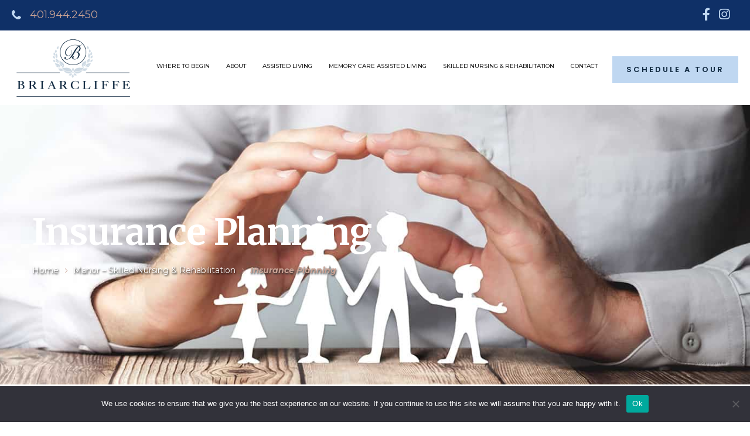

--- FILE ---
content_type: text/html; charset=UTF-8
request_url: https://briarclifferi.com/manor-skilled-nursing-rehabilitation/insurance/
body_size: 30586
content:
<!DOCTYPE html>
<html lang="en">
<head>
<meta charset="UTF-8">
	<link rel="shortcut icon" href="https://briarclifferi.com/wp-content/uploads/2019/12/logo-briar-cliffe-manor-small.png" type="image/x-icon">
	<link rel="icon" href="https://briarclifferi.com/wp-content/uploads/2019/12/logo-briar-cliffe-manor-small.png" type="image/x-icon">
<!-- Responsive -->
<meta http-equiv="X-UA-Compatible" content="IE=edge">
<meta name="viewport" content="width=device-width, initial-scale=1.0, maximum-scale=1.0">
<title>Insurance Plans &amp; Payment - Briarcliffe Manor - Insurance</title>
<link data-rocket-prefetch href="https://fonts.googleapis.com" rel="dns-prefetch">
<link data-rocket-prefetch href="https://dx.mountain.com" rel="dns-prefetch">
<link data-rocket-prefetch href="https://www.gstatic.com" rel="dns-prefetch">
<link data-rocket-prefetch href="https://connect.facebook.net" rel="dns-prefetch">
<link data-rocket-prefetch href="https://www.googletagmanager.com" rel="dns-prefetch">
<link data-rocket-prefetch href="https://apxl.io" rel="dns-prefetch">
<link data-rocket-prefetch href="https://www.google.com" rel="dns-prefetch">
<link data-rocket-prefetch href="https://googleads.g.doubleclick.net" rel="dns-prefetch">
<link data-rocket-preload as="style" href="https://fonts.googleapis.com/css?family=Open%20Sans%3A300%2C300i%2C400%2C400i%2C600%2C600i%2C700%2C700i%2C800%2C800i%7CPoppins%3A100%2C100i%2C200%2C200i%2C300%2C300i%2C400%2C400i%2C500%2C500i%2C600%2C600i%2C700%2C700i%2C800%2C800i%2C900%2C900i%7CJosefin%3A100%2C100i%2C300%2C300i%2C400%2C400i%2C600%2C600i%2C700%2C700i%7CMontserrat%3A300%2C300i%2C400%2C400i%2C600%2C700%7CMerriweather%3A300%2C300i%2C400%2C400i%2C600%2C700%7CMontserrat%3A100%2C200%2C300%2Cregular%2C500%2C600%2C700%2C800%2C900%2C100italic%2C200italic%2C300italic%2Citalic%2C500italic%2C600italic%2C700italic%2C800italic%2C900italic%7CPlayfair%20Display%3Aregular%2C500%2C600%2C700%2C800%2C900%2Citalic%2C500italic%2C600italic%2C700italic%2C800italic%2C900italic%7CPoppins%3A100%2C100italic%2C200%2C200italic%2C300%2C300italic%2Cregular%2Citalic%2C500%2C500italic%2C600%2C600italic%2C700%2C700italic%2C800%2C800italic%2C900%2C900italic&#038;subset=latin%2Clatin-ext,cyrillic%2Ccyrillic-ext%2Clatin%2Clatin-ext%2Cvietnamese,cyrillic%2Clatin%2Clatin-ext%2Cvietnamese,devanagari%2Clatin%2Clatin-ext&#038;display=swap" rel="preload">
<link href="https://fonts.googleapis.com/css?family=Open%20Sans%3A300%2C300i%2C400%2C400i%2C600%2C600i%2C700%2C700i%2C800%2C800i%7CPoppins%3A100%2C100i%2C200%2C200i%2C300%2C300i%2C400%2C400i%2C500%2C500i%2C600%2C600i%2C700%2C700i%2C800%2C800i%2C900%2C900i%7CJosefin%3A100%2C100i%2C300%2C300i%2C400%2C400i%2C600%2C600i%2C700%2C700i%7CMontserrat%3A300%2C300i%2C400%2C400i%2C600%2C700%7CMerriweather%3A300%2C300i%2C400%2C400i%2C600%2C700%7CMontserrat%3A100%2C200%2C300%2Cregular%2C500%2C600%2C700%2C800%2C900%2C100italic%2C200italic%2C300italic%2Citalic%2C500italic%2C600italic%2C700italic%2C800italic%2C900italic%7CPlayfair%20Display%3Aregular%2C500%2C600%2C700%2C800%2C900%2Citalic%2C500italic%2C600italic%2C700italic%2C800italic%2C900italic%7CPoppins%3A100%2C100italic%2C200%2C200italic%2C300%2C300italic%2Cregular%2Citalic%2C500%2C500italic%2C600%2C600italic%2C700%2C700italic%2C800%2C800italic%2C900%2C900italic&#038;subset=latin%2Clatin-ext,cyrillic%2Ccyrillic-ext%2Clatin%2Clatin-ext%2Cvietnamese,cyrillic%2Clatin%2Clatin-ext%2Cvietnamese,devanagari%2Clatin%2Clatin-ext&#038;display=swap" media="print" onload="this.media=&#039;all&#039;" rel="stylesheet">
<noscript data-wpr-hosted-gf-parameters=""><link rel="stylesheet" href="https://fonts.googleapis.com/css?family=Open%20Sans%3A300%2C300i%2C400%2C400i%2C600%2C600i%2C700%2C700i%2C800%2C800i%7CPoppins%3A100%2C100i%2C200%2C200i%2C300%2C300i%2C400%2C400i%2C500%2C500i%2C600%2C600i%2C700%2C700i%2C800%2C800i%2C900%2C900i%7CJosefin%3A100%2C100i%2C300%2C300i%2C400%2C400i%2C600%2C600i%2C700%2C700i%7CMontserrat%3A300%2C300i%2C400%2C400i%2C600%2C700%7CMerriweather%3A300%2C300i%2C400%2C400i%2C600%2C700%7CMontserrat%3A100%2C200%2C300%2Cregular%2C500%2C600%2C700%2C800%2C900%2C100italic%2C200italic%2C300italic%2Citalic%2C500italic%2C600italic%2C700italic%2C800italic%2C900italic%7CPlayfair%20Display%3Aregular%2C500%2C600%2C700%2C800%2C900%2Citalic%2C500italic%2C600italic%2C700italic%2C800italic%2C900italic%7CPoppins%3A100%2C100italic%2C200%2C200italic%2C300%2C300italic%2Cregular%2Citalic%2C500%2C500italic%2C600%2C600italic%2C700%2C700italic%2C800%2C800italic%2C900%2C900italic&#038;subset=latin%2Clatin-ext,cyrillic%2Ccyrillic-ext%2Clatin%2Clatin-ext%2Cvietnamese,cyrillic%2Clatin%2Clatin-ext%2Cvietnamese,devanagari%2Clatin%2Clatin-ext&#038;display=swap"></noscript><link rel="preload" data-rocket-preload as="image" href="https://briarclifferi.com/wp-content/uploads/2020/11/briarcliffe-the-gardens-insurance-header.jpg" fetchpriority="high">
	<style>img:is([sizes="auto" i], [sizes^="auto," i]) { contain-intrinsic-size: 3000px 1500px }</style>
	<meta name="dc.title" content="Insurance Plans &amp; Payment - Briarcliffe Manor - Insurance">
<meta name="dc.description" content="Insurance information is a common question when someone is looking for treatment. Briarcliffe helps get you the care that you need, and works with">
<meta name="dc.relation" content="https://briarclifferi.com/manor-skilled-nursing-rehabilitation/insurance/">
<meta name="dc.source" content="https://briarclifferi.com/">
<meta name="dc.language" content="en">
<meta name="description" content="Insurance information is a common question when someone is looking for treatment. Briarcliffe helps get you the care that you need, and works with">
<meta name="robots" content="index, follow, max-snippet:-1, max-image-preview:large, max-video-preview:-1">
<link rel="canonical" href="https://briarclifferi.com/manor-skilled-nursing-rehabilitation/insurance/">
<meta property="og:url" content="https://briarclifferi.com/manor-skilled-nursing-rehabilitation/insurance/">
<meta property="og:site_name" content="Briarcliffe">
<meta property="og:locale" content="en">
<meta property="og:type" content="article">
<meta property="article:author" content="https://www.facebook.com/BriarcliffeManor">
<meta property="article:publisher" content="https://www.facebook.com/BriarcliffeManor">
<meta property="og:title" content="Insurance Plans &amp; Payment - Briarcliffe Manor - Insurance">
<meta property="og:description" content="Insurance information is a common question when someone is looking for treatment. Briarcliffe helps get you the care that you need, and works with">
<meta property="og:image" content="https://briarclifferi.com/wp-content/uploads/2021/07/Untitled-1-1.jpg">
<meta property="og:image:secure_url" content="https://briarclifferi.com/wp-content/uploads/2021/07/Untitled-1-1.jpg">
<meta property="og:image:width" content="752">
<meta property="og:image:height" content="752">
<meta name="twitter:card" content="summary">
<meta name="twitter:title" content="Insurance Plans &amp; Payment - Briarcliffe Manor - Insurance">
<meta name="twitter:description" content="Insurance information is a common question when someone is looking for treatment. Briarcliffe helps get you the care that you need, and works with">
<meta name="twitter:image" content="https://briarclifferi.com/wp-content/uploads/2021/07/Untitled-1-1.jpg">
<link rel='dns-prefetch' href='//fonts.googleapis.com' />
<link rel='dns-prefetch' href='//use.fontawesome.com' />
<link href='https://fonts.gstatic.com' crossorigin rel='preconnect' />
<link rel="alternate" type="application/rss+xml" title="Briarcliffe &raquo; Feed" href="https://briarclifferi.com/feed/" />
<link rel="alternate" type="application/rss+xml" title="Briarcliffe &raquo; Comments Feed" href="https://briarclifferi.com/comments/feed/" />
<style id='wp-emoji-styles-inline-css' type='text/css'>

	img.wp-smiley, img.emoji {
		display: inline !important;
		border: none !important;
		box-shadow: none !important;
		height: 1em !important;
		width: 1em !important;
		margin: 0 0.07em !important;
		vertical-align: -0.1em !important;
		background: none !important;
		padding: 0 !important;
	}
</style>
<link rel='stylesheet' id='wp-block-library-css' href='https://briarclifferi.com/wp-includes/css/dist/block-library/style.min.css?ver=6.8.3' type='text/css' media='all' />
<style id='wp-block-library-theme-inline-css' type='text/css'>
.wp-block-audio :where(figcaption){color:#555;font-size:13px;text-align:center}.is-dark-theme .wp-block-audio :where(figcaption){color:#ffffffa6}.wp-block-audio{margin:0 0 1em}.wp-block-code{border:1px solid #ccc;border-radius:4px;font-family:Menlo,Consolas,monaco,monospace;padding:.8em 1em}.wp-block-embed :where(figcaption){color:#555;font-size:13px;text-align:center}.is-dark-theme .wp-block-embed :where(figcaption){color:#ffffffa6}.wp-block-embed{margin:0 0 1em}.blocks-gallery-caption{color:#555;font-size:13px;text-align:center}.is-dark-theme .blocks-gallery-caption{color:#ffffffa6}:root :where(.wp-block-image figcaption){color:#555;font-size:13px;text-align:center}.is-dark-theme :root :where(.wp-block-image figcaption){color:#ffffffa6}.wp-block-image{margin:0 0 1em}.wp-block-pullquote{border-bottom:4px solid;border-top:4px solid;color:currentColor;margin-bottom:1.75em}.wp-block-pullquote cite,.wp-block-pullquote footer,.wp-block-pullquote__citation{color:currentColor;font-size:.8125em;font-style:normal;text-transform:uppercase}.wp-block-quote{border-left:.25em solid;margin:0 0 1.75em;padding-left:1em}.wp-block-quote cite,.wp-block-quote footer{color:currentColor;font-size:.8125em;font-style:normal;position:relative}.wp-block-quote:where(.has-text-align-right){border-left:none;border-right:.25em solid;padding-left:0;padding-right:1em}.wp-block-quote:where(.has-text-align-center){border:none;padding-left:0}.wp-block-quote.is-large,.wp-block-quote.is-style-large,.wp-block-quote:where(.is-style-plain){border:none}.wp-block-search .wp-block-search__label{font-weight:700}.wp-block-search__button{border:1px solid #ccc;padding:.375em .625em}:where(.wp-block-group.has-background){padding:1.25em 2.375em}.wp-block-separator.has-css-opacity{opacity:.4}.wp-block-separator{border:none;border-bottom:2px solid;margin-left:auto;margin-right:auto}.wp-block-separator.has-alpha-channel-opacity{opacity:1}.wp-block-separator:not(.is-style-wide):not(.is-style-dots){width:100px}.wp-block-separator.has-background:not(.is-style-dots){border-bottom:none;height:1px}.wp-block-separator.has-background:not(.is-style-wide):not(.is-style-dots){height:2px}.wp-block-table{margin:0 0 1em}.wp-block-table td,.wp-block-table th{word-break:normal}.wp-block-table :where(figcaption){color:#555;font-size:13px;text-align:center}.is-dark-theme .wp-block-table :where(figcaption){color:#ffffffa6}.wp-block-video :where(figcaption){color:#555;font-size:13px;text-align:center}.is-dark-theme .wp-block-video :where(figcaption){color:#ffffffa6}.wp-block-video{margin:0 0 1em}:root :where(.wp-block-template-part.has-background){margin-bottom:0;margin-top:0;padding:1.25em 2.375em}
</style>
<style id='classic-theme-styles-inline-css' type='text/css'>
/*! This file is auto-generated */
.wp-block-button__link{color:#fff;background-color:#32373c;border-radius:9999px;box-shadow:none;text-decoration:none;padding:calc(.667em + 2px) calc(1.333em + 2px);font-size:1.125em}.wp-block-file__button{background:#32373c;color:#fff;text-decoration:none}
</style>
<style id='wpseopress-local-business-style-inline-css' type='text/css'>
span.wp-block-wpseopress-local-business-field{margin-right:8px}

</style>
<style id='wpseopress-table-of-contents-style-inline-css' type='text/css'>
.wp-block-wpseopress-table-of-contents li.active>a{font-weight:bold}

</style>
<style id='font-awesome-svg-styles-default-inline-css' type='text/css'>
.svg-inline--fa {
  display: inline-block;
  height: 1em;
  overflow: visible;
  vertical-align: -.125em;
}
</style>
<link data-minify="1" rel='stylesheet' id='font-awesome-svg-styles-css' href='https://briarclifferi.com/wp-content/cache/min/1/wp-content/uploads/font-awesome/v5.12.0/css/svg-with-js.css?ver=1767711316' type='text/css' media='all' />
<style id='font-awesome-svg-styles-inline-css' type='text/css'>
   .wp-block-font-awesome-icon svg::before,
   .wp-rich-text-font-awesome-icon svg::before {content: unset;}
</style>
<style id='global-styles-inline-css' type='text/css'>
:root{--wp--preset--aspect-ratio--square: 1;--wp--preset--aspect-ratio--4-3: 4/3;--wp--preset--aspect-ratio--3-4: 3/4;--wp--preset--aspect-ratio--3-2: 3/2;--wp--preset--aspect-ratio--2-3: 2/3;--wp--preset--aspect-ratio--16-9: 16/9;--wp--preset--aspect-ratio--9-16: 9/16;--wp--preset--color--black: #000000;--wp--preset--color--cyan-bluish-gray: #abb8c3;--wp--preset--color--white: #ffffff;--wp--preset--color--pale-pink: #f78da7;--wp--preset--color--vivid-red: #cf2e2e;--wp--preset--color--luminous-vivid-orange: #ff6900;--wp--preset--color--luminous-vivid-amber: #fcb900;--wp--preset--color--light-green-cyan: #7bdcb5;--wp--preset--color--vivid-green-cyan: #00d084;--wp--preset--color--pale-cyan-blue: #8ed1fc;--wp--preset--color--vivid-cyan-blue: #0693e3;--wp--preset--color--vivid-purple: #9b51e0;--wp--preset--color--strong-red: #e30606;--wp--preset--color--strong-blue: #5229f1;--wp--preset--color--strong-mezenda: #ca29f1;--wp--preset--color--strong-green: #06e329;--wp--preset--color--strong-yellow: #f7bd00;--wp--preset--color--strong-white: #fff;--wp--preset--color--light-black: #242424;--wp--preset--color--very-light-gray: #797979;--wp--preset--color--very-dark-black: #000000;--wp--preset--gradient--vivid-cyan-blue-to-vivid-purple: linear-gradient(135deg,rgba(6,147,227,1) 0%,rgb(155,81,224) 100%);--wp--preset--gradient--light-green-cyan-to-vivid-green-cyan: linear-gradient(135deg,rgb(122,220,180) 0%,rgb(0,208,130) 100%);--wp--preset--gradient--luminous-vivid-amber-to-luminous-vivid-orange: linear-gradient(135deg,rgba(252,185,0,1) 0%,rgba(255,105,0,1) 100%);--wp--preset--gradient--luminous-vivid-orange-to-vivid-red: linear-gradient(135deg,rgba(255,105,0,1) 0%,rgb(207,46,46) 100%);--wp--preset--gradient--very-light-gray-to-cyan-bluish-gray: linear-gradient(135deg,rgb(238,238,238) 0%,rgb(169,184,195) 100%);--wp--preset--gradient--cool-to-warm-spectrum: linear-gradient(135deg,rgb(74,234,220) 0%,rgb(151,120,209) 20%,rgb(207,42,186) 40%,rgb(238,44,130) 60%,rgb(251,105,98) 80%,rgb(254,248,76) 100%);--wp--preset--gradient--blush-light-purple: linear-gradient(135deg,rgb(255,206,236) 0%,rgb(152,150,240) 100%);--wp--preset--gradient--blush-bordeaux: linear-gradient(135deg,rgb(254,205,165) 0%,rgb(254,45,45) 50%,rgb(107,0,62) 100%);--wp--preset--gradient--luminous-dusk: linear-gradient(135deg,rgb(255,203,112) 0%,rgb(199,81,192) 50%,rgb(65,88,208) 100%);--wp--preset--gradient--pale-ocean: linear-gradient(135deg,rgb(255,245,203) 0%,rgb(182,227,212) 50%,rgb(51,167,181) 100%);--wp--preset--gradient--electric-grass: linear-gradient(135deg,rgb(202,248,128) 0%,rgb(113,206,126) 100%);--wp--preset--gradient--midnight: linear-gradient(135deg,rgb(2,3,129) 0%,rgb(40,116,252) 100%);--wp--preset--font-size--small: 10px;--wp--preset--font-size--medium: 20px;--wp--preset--font-size--large: 24px;--wp--preset--font-size--x-large: 42px;--wp--preset--font-size--normal: 15px;--wp--preset--font-size--huge: 36px;--wp--preset--spacing--20: 0.44rem;--wp--preset--spacing--30: 0.67rem;--wp--preset--spacing--40: 1rem;--wp--preset--spacing--50: 1.5rem;--wp--preset--spacing--60: 2.25rem;--wp--preset--spacing--70: 3.38rem;--wp--preset--spacing--80: 5.06rem;--wp--preset--shadow--natural: 6px 6px 9px rgba(0, 0, 0, 0.2);--wp--preset--shadow--deep: 12px 12px 50px rgba(0, 0, 0, 0.4);--wp--preset--shadow--sharp: 6px 6px 0px rgba(0, 0, 0, 0.2);--wp--preset--shadow--outlined: 6px 6px 0px -3px rgba(255, 255, 255, 1), 6px 6px rgba(0, 0, 0, 1);--wp--preset--shadow--crisp: 6px 6px 0px rgba(0, 0, 0, 1);}:where(.is-layout-flex){gap: 0.5em;}:where(.is-layout-grid){gap: 0.5em;}body .is-layout-flex{display: flex;}.is-layout-flex{flex-wrap: wrap;align-items: center;}.is-layout-flex > :is(*, div){margin: 0;}body .is-layout-grid{display: grid;}.is-layout-grid > :is(*, div){margin: 0;}:where(.wp-block-columns.is-layout-flex){gap: 2em;}:where(.wp-block-columns.is-layout-grid){gap: 2em;}:where(.wp-block-post-template.is-layout-flex){gap: 1.25em;}:where(.wp-block-post-template.is-layout-grid){gap: 1.25em;}.has-black-color{color: var(--wp--preset--color--black) !important;}.has-cyan-bluish-gray-color{color: var(--wp--preset--color--cyan-bluish-gray) !important;}.has-white-color{color: var(--wp--preset--color--white) !important;}.has-pale-pink-color{color: var(--wp--preset--color--pale-pink) !important;}.has-vivid-red-color{color: var(--wp--preset--color--vivid-red) !important;}.has-luminous-vivid-orange-color{color: var(--wp--preset--color--luminous-vivid-orange) !important;}.has-luminous-vivid-amber-color{color: var(--wp--preset--color--luminous-vivid-amber) !important;}.has-light-green-cyan-color{color: var(--wp--preset--color--light-green-cyan) !important;}.has-vivid-green-cyan-color{color: var(--wp--preset--color--vivid-green-cyan) !important;}.has-pale-cyan-blue-color{color: var(--wp--preset--color--pale-cyan-blue) !important;}.has-vivid-cyan-blue-color{color: var(--wp--preset--color--vivid-cyan-blue) !important;}.has-vivid-purple-color{color: var(--wp--preset--color--vivid-purple) !important;}.has-black-background-color{background-color: var(--wp--preset--color--black) !important;}.has-cyan-bluish-gray-background-color{background-color: var(--wp--preset--color--cyan-bluish-gray) !important;}.has-white-background-color{background-color: var(--wp--preset--color--white) !important;}.has-pale-pink-background-color{background-color: var(--wp--preset--color--pale-pink) !important;}.has-vivid-red-background-color{background-color: var(--wp--preset--color--vivid-red) !important;}.has-luminous-vivid-orange-background-color{background-color: var(--wp--preset--color--luminous-vivid-orange) !important;}.has-luminous-vivid-amber-background-color{background-color: var(--wp--preset--color--luminous-vivid-amber) !important;}.has-light-green-cyan-background-color{background-color: var(--wp--preset--color--light-green-cyan) !important;}.has-vivid-green-cyan-background-color{background-color: var(--wp--preset--color--vivid-green-cyan) !important;}.has-pale-cyan-blue-background-color{background-color: var(--wp--preset--color--pale-cyan-blue) !important;}.has-vivid-cyan-blue-background-color{background-color: var(--wp--preset--color--vivid-cyan-blue) !important;}.has-vivid-purple-background-color{background-color: var(--wp--preset--color--vivid-purple) !important;}.has-black-border-color{border-color: var(--wp--preset--color--black) !important;}.has-cyan-bluish-gray-border-color{border-color: var(--wp--preset--color--cyan-bluish-gray) !important;}.has-white-border-color{border-color: var(--wp--preset--color--white) !important;}.has-pale-pink-border-color{border-color: var(--wp--preset--color--pale-pink) !important;}.has-vivid-red-border-color{border-color: var(--wp--preset--color--vivid-red) !important;}.has-luminous-vivid-orange-border-color{border-color: var(--wp--preset--color--luminous-vivid-orange) !important;}.has-luminous-vivid-amber-border-color{border-color: var(--wp--preset--color--luminous-vivid-amber) !important;}.has-light-green-cyan-border-color{border-color: var(--wp--preset--color--light-green-cyan) !important;}.has-vivid-green-cyan-border-color{border-color: var(--wp--preset--color--vivid-green-cyan) !important;}.has-pale-cyan-blue-border-color{border-color: var(--wp--preset--color--pale-cyan-blue) !important;}.has-vivid-cyan-blue-border-color{border-color: var(--wp--preset--color--vivid-cyan-blue) !important;}.has-vivid-purple-border-color{border-color: var(--wp--preset--color--vivid-purple) !important;}.has-vivid-cyan-blue-to-vivid-purple-gradient-background{background: var(--wp--preset--gradient--vivid-cyan-blue-to-vivid-purple) !important;}.has-light-green-cyan-to-vivid-green-cyan-gradient-background{background: var(--wp--preset--gradient--light-green-cyan-to-vivid-green-cyan) !important;}.has-luminous-vivid-amber-to-luminous-vivid-orange-gradient-background{background: var(--wp--preset--gradient--luminous-vivid-amber-to-luminous-vivid-orange) !important;}.has-luminous-vivid-orange-to-vivid-red-gradient-background{background: var(--wp--preset--gradient--luminous-vivid-orange-to-vivid-red) !important;}.has-very-light-gray-to-cyan-bluish-gray-gradient-background{background: var(--wp--preset--gradient--very-light-gray-to-cyan-bluish-gray) !important;}.has-cool-to-warm-spectrum-gradient-background{background: var(--wp--preset--gradient--cool-to-warm-spectrum) !important;}.has-blush-light-purple-gradient-background{background: var(--wp--preset--gradient--blush-light-purple) !important;}.has-blush-bordeaux-gradient-background{background: var(--wp--preset--gradient--blush-bordeaux) !important;}.has-luminous-dusk-gradient-background{background: var(--wp--preset--gradient--luminous-dusk) !important;}.has-pale-ocean-gradient-background{background: var(--wp--preset--gradient--pale-ocean) !important;}.has-electric-grass-gradient-background{background: var(--wp--preset--gradient--electric-grass) !important;}.has-midnight-gradient-background{background: var(--wp--preset--gradient--midnight) !important;}.has-small-font-size{font-size: var(--wp--preset--font-size--small) !important;}.has-medium-font-size{font-size: var(--wp--preset--font-size--medium) !important;}.has-large-font-size{font-size: var(--wp--preset--font-size--large) !important;}.has-x-large-font-size{font-size: var(--wp--preset--font-size--x-large) !important;}
:where(.wp-block-post-template.is-layout-flex){gap: 1.25em;}:where(.wp-block-post-template.is-layout-grid){gap: 1.25em;}
:where(.wp-block-columns.is-layout-flex){gap: 2em;}:where(.wp-block-columns.is-layout-grid){gap: 2em;}
:root :where(.wp-block-pullquote){font-size: 1.5em;line-height: 1.6;}
</style>
<link rel='stylesheet' id='cookie-notice-front-css' href='https://briarclifferi.com/wp-content/plugins/cookie-notice/css/front.min.css?ver=2.5.11' type='text/css' media='all' />
<link data-minify="1" rel='stylesheet' id='animate-css' href='https://briarclifferi.com/wp-content/cache/min/1/wp-content/themes/caregiver/css/animate.css?ver=1767711316' type='text/css' media='all' />
<link data-minify="1" rel='stylesheet' id='bootstrap-css' href='https://briarclifferi.com/wp-content/cache/min/1/wp-content/themes/caregiver/css/bootstrap.css?ver=1767711316' type='text/css' media='all' />
<link data-minify="1" rel='stylesheet' id='flaticon-css' href='https://briarclifferi.com/wp-content/cache/min/1/wp-content/themes/caregiver/css/flaticon.css?ver=1767711316' type='text/css' media='all' />
<link data-minify="1" rel='stylesheet' id='fontawesome-all-css' href='https://briarclifferi.com/wp-content/cache/min/1/wp-content/themes/caregiver/css/fontawesome-all.css?ver=1767711316' type='text/css' media='all' />
<link rel='stylesheet' id='jquery-fancybox-css' href='https://briarclifferi.com/wp-content/themes/caregiver/css/jquery.fancybox.min.css?ver=6.8.3' type='text/css' media='all' />
<link rel='stylesheet' id='jquery-timepicker-css' href='https://briarclifferi.com/wp-content/themes/caregiver/css/jquery.timepicker.min.css?ver=6.8.3' type='text/css' media='all' />
<link data-minify="1" rel='stylesheet' id='jquery-ui-css' href='https://briarclifferi.com/wp-content/cache/min/1/wp-content/themes/caregiver/css/jquery-ui.css?ver=1767711316' type='text/css' media='all' />
<link data-minify="1" rel='stylesheet' id='owl-css' href='https://briarclifferi.com/wp-content/cache/min/1/wp-content/themes/caregiver/css/owl.css?ver=1767711316' type='text/css' media='all' />
<link data-minify="1" rel='stylesheet' id='pe-icon-7-stroke-css' href='https://briarclifferi.com/wp-content/cache/min/1/wp-content/themes/caregiver/css/pe-icon-7-stroke.css?ver=1767711316' type='text/css' media='all' />
<link data-minify="1" rel='stylesheet' id='simple-line-icons-css' href='https://briarclifferi.com/wp-content/cache/min/1/wp-content/themes/caregiver/css/simple-line-icons.css?ver=1767711316' type='text/css' media='all' />
<link data-minify="1" rel='stylesheet' id='chld_thm_cfg_parent-css' href='https://briarclifferi.com/wp-content/cache/min/1/wp-content/themes/caregiver/style.css?ver=1767711316' type='text/css' media='all' />
<link data-minify="1" rel='stylesheet' id='caregiver-main-style-css' href='https://briarclifferi.com/wp-content/cache/min/1/wp-content/themes/caregiver-child/style.css?ver=1767711316' type='text/css' media='all' />
<style id='caregiver-main-style-inline-css' type='text/css'>
body, p {font-size:20px;font-family:Montserrat !important;color:#4d4d4d !important;}h1 {font-family:Merriweather !important;color:#0e273e !important;}h2 {font-family:Merriweather !important;color:#0e273e !important;}h3 {font-family:Merriweather !important;color:#0e273e !important;}h4 {font-size:14pxpx;font-family:Merriweather !important;font-style:italic !important;color:#9e9e9e !important;}h5 {font-family:Merriweather !important;color:#98ed28 !important;}h6 {font-family:Merriweather !important;color:#8c8c8c !important;}
</style>
<link data-minify="1" rel='stylesheet' id='caregiver-custom-css' href='https://briarclifferi.com/wp-content/cache/min/1/wp-content/themes/caregiver/css/custom.css?ver=1767711316' type='text/css' media='all' />
<link data-minify="1" rel='stylesheet' id='caregiver-edit-css' href='https://briarclifferi.com/wp-content/cache/min/1/wp-content/themes/caregiver/css/edit.css?ver=1767711316' type='text/css' media='all' />
<link data-minify="1" rel='stylesheet' id='caregiver-tut-css' href='https://briarclifferi.com/wp-content/cache/min/1/wp-content/themes/caregiver/css/tut.css?ver=1767711316' type='text/css' media='all' />
<link data-minify="1" rel='stylesheet' id='caregiver-gutenberg-css' href='https://briarclifferi.com/wp-content/cache/min/1/wp-content/themes/caregiver/css/gutenberg.css?ver=1767711316' type='text/css' media='all' />
<link data-minify="1" rel='stylesheet' id='caregiver-fixing-css' href='https://briarclifferi.com/wp-content/cache/min/1/wp-content/themes/caregiver/css/fixing.css?ver=1767711316' type='text/css' media='all' />
<link data-minify="1" rel='stylesheet' id='caregiver-responsive-css' href='https://briarclifferi.com/wp-content/cache/min/1/wp-content/themes/caregiver/css/responsive.css?ver=1767711316' type='text/css' media='all' />

<link data-minify="1" rel='stylesheet' id='font-awesome-official-css' href='https://briarclifferi.com/wp-content/cache/min/1/releases/v5.12.0/css/all.css?ver=1767711316' type='text/css' media='all' crossorigin="anonymous" />
<link data-minify="1" rel='stylesheet' id='heateor_sss_frontend_css-css' href='https://briarclifferi.com/wp-content/cache/min/1/wp-content/plugins/sassy-social-share/public/css/sassy-social-share-public.css?ver=1767711316' type='text/css' media='all' />
<style id='heateor_sss_frontend_css-inline-css' type='text/css'>
.heateor_sss_button_instagram span.heateor_sss_svg,a.heateor_sss_instagram span.heateor_sss_svg{background:radial-gradient(circle at 30% 107%,#fdf497 0,#fdf497 5%,#fd5949 45%,#d6249f 60%,#285aeb 90%)}.heateor_sss_horizontal_sharing .heateor_sss_svg,.heateor_sss_standard_follow_icons_container .heateor_sss_svg{color:#fff;border-width:0px;border-style:solid;border-color:transparent}.heateor_sss_horizontal_sharing .heateorSssTCBackground{color:#666}.heateor_sss_horizontal_sharing span.heateor_sss_svg:hover,.heateor_sss_standard_follow_icons_container span.heateor_sss_svg:hover{border-color:transparent;}.heateor_sss_vertical_sharing span.heateor_sss_svg,.heateor_sss_floating_follow_icons_container span.heateor_sss_svg{color:#fff;border-width:0px;border-style:solid;border-color:transparent;}.heateor_sss_vertical_sharing .heateorSssTCBackground{color:#666;}.heateor_sss_vertical_sharing span.heateor_sss_svg:hover,.heateor_sss_floating_follow_icons_container span.heateor_sss_svg:hover{border-color:transparent;}@media screen and (max-width:783px) {.heateor_sss_vertical_sharing{display:none!important}}
</style>



<link rel='stylesheet' id='kc-general-css' href='https://briarclifferi.com/wp-content/plugins/kingcomposer/assets/frontend/css/kingcomposer.min.css?ver=2.9.6' type='text/css' media='all' />
<link data-minify="1" rel='stylesheet' id='kc-animate-css' href='https://briarclifferi.com/wp-content/cache/min/1/wp-content/plugins/kingcomposer/assets/css/animate.css?ver=1767711316' type='text/css' media='all' />
<link data-minify="1" rel='stylesheet' id='kc-icon-1-css' href='https://briarclifferi.com/wp-content/cache/min/1/wp-content/themes/caregiver/css/flaticon.css?ver=1767711316' type='text/css' media='all' />
<link data-minify="1" rel='stylesheet' id='kc-icon-2-css' href='https://briarclifferi.com/wp-content/cache/min/1/wp-content/plugins/kingcomposer/assets/css/icons.css?ver=1767711316' type='text/css' media='all' />
<style id='rocket-lazyload-inline-css' type='text/css'>
.rll-youtube-player{position:relative;padding-bottom:56.23%;height:0;overflow:hidden;max-width:100%;}.rll-youtube-player:focus-within{outline: 2px solid currentColor;outline-offset: 5px;}.rll-youtube-player iframe{position:absolute;top:0;left:0;width:100%;height:100%;z-index:100;background:0 0}.rll-youtube-player img{bottom:0;display:block;left:0;margin:auto;max-width:100%;width:100%;position:absolute;right:0;top:0;border:none;height:auto;-webkit-transition:.4s all;-moz-transition:.4s all;transition:.4s all}.rll-youtube-player img:hover{-webkit-filter:brightness(75%)}.rll-youtube-player .play{height:100%;width:100%;left:0;top:0;position:absolute;background:url(https://briarclifferi.com/wp-content/plugins/wp-rocket/assets/img/youtube.png) no-repeat center;background-color: transparent !important;cursor:pointer;border:none;}
</style>
<link data-minify="1" rel='stylesheet' id='font-awesome-official-v4shim-css' href='https://briarclifferi.com/wp-content/cache/min/1/releases/v5.12.0/css/v4-shims.css?ver=1767711316' type='text/css' media='all' crossorigin="anonymous" />
<style id='font-awesome-official-v4shim-inline-css' type='text/css'>
@font-face {
font-family: "FontAwesome";
font-display: block;
src: url("https://use.fontawesome.com/releases/v5.12.0/webfonts/fa-brands-400.eot"),
		url("https://use.fontawesome.com/releases/v5.12.0/webfonts/fa-brands-400.eot?#iefix") format("embedded-opentype"),
		url("https://use.fontawesome.com/releases/v5.12.0/webfonts/fa-brands-400.woff2") format("woff2"),
		url("https://use.fontawesome.com/releases/v5.12.0/webfonts/fa-brands-400.woff") format("woff"),
		url("https://use.fontawesome.com/releases/v5.12.0/webfonts/fa-brands-400.ttf") format("truetype"),
		url("https://use.fontawesome.com/releases/v5.12.0/webfonts/fa-brands-400.svg#fontawesome") format("svg");
}

@font-face {
font-family: "FontAwesome";
font-display: block;
src: url("https://use.fontawesome.com/releases/v5.12.0/webfonts/fa-solid-900.eot"),
		url("https://use.fontawesome.com/releases/v5.12.0/webfonts/fa-solid-900.eot?#iefix") format("embedded-opentype"),
		url("https://use.fontawesome.com/releases/v5.12.0/webfonts/fa-solid-900.woff2") format("woff2"),
		url("https://use.fontawesome.com/releases/v5.12.0/webfonts/fa-solid-900.woff") format("woff"),
		url("https://use.fontawesome.com/releases/v5.12.0/webfonts/fa-solid-900.ttf") format("truetype"),
		url("https://use.fontawesome.com/releases/v5.12.0/webfonts/fa-solid-900.svg#fontawesome") format("svg");
}

@font-face {
font-family: "FontAwesome";
font-display: block;
src: url("https://use.fontawesome.com/releases/v5.12.0/webfonts/fa-regular-400.eot"),
		url("https://use.fontawesome.com/releases/v5.12.0/webfonts/fa-regular-400.eot?#iefix") format("embedded-opentype"),
		url("https://use.fontawesome.com/releases/v5.12.0/webfonts/fa-regular-400.woff2") format("woff2"),
		url("https://use.fontawesome.com/releases/v5.12.0/webfonts/fa-regular-400.woff") format("woff"),
		url("https://use.fontawesome.com/releases/v5.12.0/webfonts/fa-regular-400.ttf") format("truetype"),
		url("https://use.fontawesome.com/releases/v5.12.0/webfonts/fa-regular-400.svg#fontawesome") format("svg");
unicode-range: U+F004-F005,U+F007,U+F017,U+F022,U+F024,U+F02E,U+F03E,U+F044,U+F057-F059,U+F06E,U+F070,U+F075,U+F07B-F07C,U+F080,U+F086,U+F089,U+F094,U+F09D,U+F0A0,U+F0A4-F0A7,U+F0C5,U+F0C7-F0C8,U+F0E0,U+F0EB,U+F0F3,U+F0F8,U+F0FE,U+F111,U+F118-F11A,U+F11C,U+F133,U+F144,U+F146,U+F14A,U+F14D-F14E,U+F150-F152,U+F15B-F15C,U+F164-F165,U+F185-F186,U+F191-F192,U+F1AD,U+F1C1-F1C9,U+F1CD,U+F1D8,U+F1E3,U+F1EA,U+F1F6,U+F1F9,U+F20A,U+F247-F249,U+F24D,U+F254-F25B,U+F25D,U+F267,U+F271-F274,U+F279,U+F28B,U+F28D,U+F2B5-F2B6,U+F2B9,U+F2BB,U+F2BD,U+F2C1-F2C2,U+F2D0,U+F2D2,U+F2DC,U+F2ED,U+F328,U+F358-F35B,U+F3A5,U+F3D1,U+F410,U+F4AD;
}
</style>
<!-- Optimized with WP Meteor v3.4.16 - https://wordpress.org/plugins/wp-meteor/ --><script data-wpmeteor-nooptimize="true" >var _wpmeteor={"gdpr":true,"rdelay":0,"preload":true,"elementor-animations":true,"elementor-pp":true,"v":"3.4.16","rest_url":"https:\/\/briarclifferi.com\/wp-json\/"};(()=>{try{new MutationObserver(function(){}),new Promise(function(){}),Object.assign({},{}),document.fonts.ready.then(function(){})}catch{s="wpmeteordisable=1",i=document.location.href,i.match(/[?&]wpmeteordisable/)||(o="",i.indexOf("?")==-1?i.indexOf("#")==-1?o=i+"?"+s:o=i.replace("#","?"+s+"#"):i.indexOf("#")==-1?o=i+"&"+s:o=i.replace("#","&"+s+"#"),document.location.href=o)}var s,i,o;})();

</script><script data-wpmeteor-nooptimize="true" >(()=>{var v="addEventListener",ue="removeEventListener",p="getAttribute",L="setAttribute",pe="removeAttribute",N="hasAttribute",St="querySelector",F=St+"All",U="appendChild",Q="removeChild",fe="createElement",T="tagName",Ae="getOwnPropertyDescriptor",y="prototype",W="__lookupGetter__",Ee="__lookupSetter__",m="DOMContentLoaded",f="load",B="pageshow",me="error";var d=window,c=document,Te=c.documentElement;var $=console.error;var Ke=!0,X=class{constructor(){this.known=[]}init(){let t,n,s=(r,a)=>{if(Ke&&r&&r.fn&&!r.__wpmeteor){let o=function(i){return i===r?this:(c[v](m,l=>{i.call(c,r,l,"jQueryMock")}),this)};this.known.push([r,r.fn.ready,r.fn.init?.prototype?.ready]),r.fn.ready=o,r.fn.init?.prototype?.ready&&(r.fn.init.prototype.ready=o),r.__wpmeteor=!0}return r};window.jQuery||window.$,Object.defineProperty(window,"jQuery",{get(){return t},set(r){t=s(r,"jQuery")},configurable:!0}),Object.defineProperty(window,"$",{get(){return n},set(r){n=s(r,"$")},configurable:!0})}unmock(){this.known.forEach(([t,n,s])=>{t.fn.ready=n,t.fn.init?.prototype?.ready&&s&&(t.fn.init.prototype.ready=s)}),Ke=!1}};var ge="fpo:first-interaction",he="fpo:replay-captured-events";var Je="fpo:element-loaded",Se="fpo:images-loaded",M="fpo:the-end";var Z="click",V=window,Qe=V.addEventListener.bind(V),Xe=V.removeEventListener.bind(V),Ge="removeAttribute",ve="getAttribute",Gt="setAttribute",Ne=["touchstart","touchmove","touchend","touchcancel","keydown","wheel"],Ze=["mouseover","mouseout",Z],Nt=["touchstart","touchend","touchcancel","mouseover","mouseout",Z],R="data-wpmeteor-";var Ue="dispatchEvent",je=e=>{let t=new MouseEvent(Z,{view:e.view,bubbles:!0,cancelable:!0});return Object.defineProperty(t,"target",{writable:!1,value:e.target}),t},Be=class{static capture(){let t=!1,[,n,s]=`${window.Promise}`.split(/[\s[(){]+/s);if(V["__"+s+n])return;let r=[],a=o=>{if(o.target&&Ue in o.target){if(!o.isTrusted)return;if(o.cancelable&&!Ne.includes(o.type))try{o.preventDefault()}catch{}o.stopImmediatePropagation(),o.type===Z?r.push(je(o)):Nt.includes(o.type)&&r.push(o),o.target[Gt](R+o.type,!0),t||(t=!0,V[Ue](new CustomEvent(ge)))}};V.addEventListener(he,()=>{Ze.forEach(l=>Xe(l,a,{passive:!1,capture:!0})),Ne.forEach(l=>Xe(l,a,{passive:!0,capture:!0}));let o;for(;o=r.shift();){var i=o.target;i[ve](R+"touchstart")&&i[ve](R+"touchend")&&!i[ve](R+Z)?(i[ve](R+"touchmove")||r.push(je(o)),i[Ge](R+"touchstart"),i[Ge](R+"touchend")):i[Ge](R+o.type),i[Ue](o)}}),Ze.forEach(o=>Qe(o,a,{passive:!1,capture:!0})),Ne.forEach(o=>Qe(o,a,{passive:!0,capture:!0}))}};var et=Be;var j=class{constructor(){this.l=[]}emit(t,n=null){this.l[t]&&this.l[t].forEach(s=>s(n))}on(t,n){this.l[t]||=[],this.l[t].push(n)}off(t,n){this.l[t]=(this.l[t]||[]).filter(s=>s!==n)}};var D=new j;var ye=c[fe]("span");ye[L]("id","elementor-device-mode");ye[L]("class","elementor-screen-only");var Ut=!1,tt=()=>(Ut||c.body[U](ye),getComputedStyle(ye,":after").content.replace(/"/g,""));var rt=e=>e[p]("class")||"",nt=(e,t)=>e[L]("class",t),st=()=>{d[v](f,function(){let e=tt(),t=Math.max(Te.clientWidth||0,d.innerWidth||0),n=Math.max(Te.clientHeight||0,d.innerHeight||0),s=["_animation_"+e,"animation_"+e,"_animation","_animation","animation"];Array.from(c[F](".elementor-invisible")).forEach(r=>{let a=r.getBoundingClientRect();if(a.top+d.scrollY<=n&&a.left+d.scrollX<t)try{let i=JSON.parse(r[p]("data-settings"));if(i.trigger_source)return;let l=i._animation_delay||i.animation_delay||0,u,E;for(var o=0;o<s.length;o++)if(i[s[o]]){E=s[o],u=i[E];break}if(u){let q=rt(r),J=u==="none"?q:q+" animated "+u,At=setTimeout(()=>{nt(r,J.replace(/\belementor-invisible\b/,"")),s.forEach(Tt=>delete i[Tt]),r[L]("data-settings",JSON.stringify(i))},l);D.on("fi",()=>{clearTimeout(At),nt(r,rt(r).replace(new RegExp("\b"+u+"\b"),""))})}}catch(i){console.error(i)}})})};var ot="data-in-mega_smartmenus",it=()=>{let e=c[fe]("div");e.innerHTML='<span class="sub-arrow --wp-meteor"><i class="fa" aria-hidden="true"></i></span>';let t=e.firstChild,n=s=>{let r=[];for(;s=s.previousElementSibling;)r.push(s);return r};c[v](m,function(){Array.from(c[F](".pp-advanced-menu ul")).forEach(s=>{if(s[p](ot))return;(s[p]("class")||"").match(/\bmega-menu\b/)&&s[F]("ul").forEach(o=>{o[L](ot,!0)});let r=n(s),a=r.filter(o=>o).filter(o=>o[T]==="A").pop();if(a||(a=r.map(o=>Array.from(o[F]("a"))).filter(o=>o).flat().pop()),a){let o=t.cloneNode(!0);a[U](o),new MutationObserver(l=>{l.forEach(({addedNodes:u})=>{u.forEach(E=>{if(E.nodeType===1&&E[T]==="SPAN")try{a[Q](o)}catch{}})})}).observe(a,{childList:!0})}})})};var w="readystatechange",A="message";var Y="SCRIPT",g="data-wpmeteor-",b=Object.defineProperty,Ve=Object.defineProperties,P="javascript/blocked",Pe=/^\s*(application|text)\/javascript|module\s*$/i,mt="requestAnimationFrame",gt="requestIdleCallback",ie="setTimeout",Ie="__dynamic",I=d.constructor.name+"::",ce=c.constructor.name+"::",ht=function(e,t){t=t||d;for(var n=0;n<this.length;n++)e.call(t,this[n],n,this)};"NodeList"in d&&!NodeList[y].forEach&&(NodeList[y].forEach=ht);"HTMLCollection"in d&&!HTMLCollection[y].forEach&&(HTMLCollection[y].forEach=ht);_wpmeteor["elementor-animations"]&&st(),_wpmeteor["elementor-pp"]&&it();var _e=[],Le=[],ee=[],se=!1,k=[],h={},He=!1,Bt=0,H=c.visibilityState==="visible"?d[mt]:d[ie],vt=d[gt]||H;c[v]("visibilitychange",()=>{H=c.visibilityState==="visible"?d[mt]:d[ie],vt=d[gt]||H});var C=d[ie],De,z=["src","type"],x=Object,te="definePropert";x[te+"y"]=(e,t,n)=>{if(e===d&&["jQuery","onload"].indexOf(t)>=0||(e===c||e===c.body)&&["readyState","write","writeln","on"+w].indexOf(t)>=0)return["on"+w,"on"+f].indexOf(t)&&n.set&&(h["on"+w]=h["on"+w]||[],h["on"+w].push(n.set)),e;if(e instanceof HTMLScriptElement&&z.indexOf(t)>=0){if(!e[t+"__def"]){let s=x[Ae](e,t);b(e,t,{set(r){return e[t+"__set"]?e[t+"__set"].call(e,r):s.set.call(e,r)},get(){return e[t+"__get"]?e[t+"__get"].call(e):s.get.call(e)}}),e[t+"__def"]=!0}return n.get&&(e[t+"__get"]=n.get),n.set&&(e[t+"__set"]=n.set),e}return b(e,t,n)};x[te+"ies"]=(e,t)=>{for(let n in t)x[te+"y"](e,n,t[n]);for(let n of x.getOwnPropertySymbols(t))x[te+"y"](e,n,t[n]);return e};var qe=EventTarget[y][v],yt=EventTarget[y][ue],ae=qe.bind(c),Ct=yt.bind(c),G=qe.bind(d),_t=yt.bind(d),Lt=Document[y].createElement,le=Lt.bind(c),de=c.__proto__[W]("readyState").bind(c),ct="loading";b(c,"readyState",{get(){return ct},set(e){return ct=e}});var at=e=>k.filter(([t,,n],s)=>{if(!(e.indexOf(t.type)<0)){n||(n=t.target);try{let r=n.constructor.name+"::"+t.type;for(let a=0;a<h[r].length;a++)if(h[r][a]){let o=r+"::"+s+"::"+a;if(!xe[o])return!0}}catch{}}}).length,oe,xe={},K=e=>{k.forEach(([t,n,s],r)=>{if(!(e.indexOf(t.type)<0)){s||(s=t.target);try{let a=s.constructor.name+"::"+t.type;if((h[a]||[]).length)for(let o=0;o<h[a].length;o++){let i=h[a][o];if(i){let l=a+"::"+r+"::"+o;if(!xe[l]){xe[l]=!0,c.readyState=n,oe=a;try{Bt++,!i[y]||i[y].constructor===i?i.bind(s)(t):i(t)}catch(u){$(u,i)}oe=null}}}}catch(a){$(a)}}})};ae(m,e=>{k.push([new e.constructor(m,e),de(),c])});ae(w,e=>{k.push([new e.constructor(w,e),de(),c])});G(m,e=>{k.push([new e.constructor(m,e),de(),d])});G(f,e=>{He=!0,k.push([new e.constructor(f,e),de(),d]),O||K([m,w,A,f,B])});G(B,e=>{k.push([new e.constructor(B,e),de(),d]),O||K([m,w,A,f,B])});var wt=e=>{k.push([e,c.readyState,d])},Ot=d[W]("onmessage"),Rt=d[Ee]("onmessage"),Pt=()=>{_t(A,wt),(h[I+"message"]||[]).forEach(e=>{G(A,e)}),b(d,"onmessage",{get:Ot,set:Rt})};G(A,wt);var Dt=new X;Dt.init();var Fe=()=>{!O&&!se&&(O=!0,c.readyState="loading",H($e),H(S)),He||G(f,()=>{Fe()})};G(ge,()=>{Fe()});D.on(Se,()=>{Fe()});_wpmeteor.rdelay>=0&&et.capture();var re=[-1],Ce=e=>{re=re.filter(t=>t!==e.target),re.length||C(D.emit.bind(D,M))};var O=!1,S=()=>{let e=_e.shift();if(e)e[p](g+"src")?e[N]("async")||e[Ie]?(e.isConnected&&(re.push(e),setTimeout(Ce,1e3,{target:e})),Oe(e,Ce),C(S)):Oe(e,C.bind(null,S)):(e.origtype==P&&Oe(e),C(S));else if(Le.length)_e.push(...Le),Le.length=0,C(S);else if(at([m,w,A]))K([m,w,A]),C(S);else if(He)if(at([f,B,A]))K([f,B,A]),C(S);else if(re.length>1)vt(S);else if(ee.length)_e.push(...ee),ee.length=0,C(S);else{if(d.RocketLazyLoadScripts)try{RocketLazyLoadScripts.run()}catch(t){$(t)}c.readyState="complete",Pt(),Dt.unmock(),O=!1,se=!0,d[ie](()=>Ce({target:-1}))}else O=!1},xt=e=>{let t=le(Y),n=e.attributes;for(var s=n.length-1;s>=0;s--)n[s].name.startsWith(g)||t[L](n[s].name,n[s].value);let r=e[p](g+"type");r?t.type=r:t.type="text/javascript",(e.textContent||"").match(/^\s*class RocketLazyLoadScripts/)?t.textContent=e.textContent.replace(/^\s*class\s*RocketLazyLoadScripts/,"window.RocketLazyLoadScripts=class").replace("RocketLazyLoadScripts.run();",""):t.textContent=e.textContent;for(let a of["onload","onerror","onreadystatechange"])e[a]&&(t[a]=e[a]);return t},Oe=(e,t)=>{let n=e[p](g+"src");if(n){let s=qe.bind(e);e.isConnected&&t&&(s(f,t),s(me,t)),e.origtype=e[p](g+"type")||"text/javascript",e.origsrc=n,(!e.isConnected||e[N]("nomodule")||e.type&&!Pe.test(e.type))&&t&&t(new Event(f,{target:e}))}else e.origtype===P?(e.origtype=e[p](g+"type")||"text/javascript",e[pe]("integrity"),e.textContent=e.textContent+`
`):t&&t(new Event(f,{target:e}))},We=(e,t)=>{let n=(h[e]||[]).indexOf(t);if(n>=0)return h[e][n]=void 0,!0},lt=(e,t,...n)=>{if("HTMLDocument::"+m==oe&&e===m&&!t.toString().match(/jQueryMock/)){D.on(M,c[v].bind(c,e,t,...n));return}if(t&&(e===m||e===w)){let s=ce+e;h[s]=h[s]||[],h[s].push(t),se&&K([e]);return}return ae(e,t,...n)},dt=(e,t,...n)=>{if(e===m){let s=ce+e;We(s,t)}return Ct(e,t,...n)};Ve(c,{[v]:{get(){return lt},set(){return lt}},[ue]:{get(){return dt},set(){return dt}}});var ne=c.createDocumentFragment(),$e=()=>{ne.hasChildNodes()&&(c.head[U](ne),ne=c.createDocumentFragment())},ut={},we=e=>{if(e)try{let t=new URL(e,c.location.href),n=t.origin;if(n&&!ut[n]&&c.location.host!==t.host){let s=le("link");s.rel="preconnect",s.href=n,ne[U](s),ut[n]=!0,O&&H($e)}}catch{}},be={},kt=(e,t,n,s)=>{let r=le("link");r.rel=t?"modulepre"+f:"pre"+f,r.as="script",n&&r[L]("crossorigin",n),s&&r[L]("integrity",s);try{e=new URL(e,c.location.href).href}catch{}r.href=e,ne[U](r),be[e]=!0,O&&H($e)},ke=function(...e){let t=le(...e);if(!e||e[0].toUpperCase()!==Y||!O)return t;let n=t[L].bind(t),s=t[p].bind(t),r=t[pe].bind(t),a=t[N].bind(t),o=t[W]("attributes").bind(t);return z.forEach(i=>{let l=t[W](i).bind(t),u=t[Ee](i).bind(t);x[te+"y"](t,i,{set(E){return i==="type"&&E&&!Pe.test(E)?n(i,E):((i==="src"&&E||i==="type"&&E&&t.origsrc)&&n("type",P),E?n(g+i,E):r(g+i))},get(){let E=t[p](g+i);if(i==="src")try{return new URL(E,c.location.href).href}catch{}return E}}),b(t,"orig"+i,{set(E){return u(E)},get(){return l()}})}),t[L]=function(i,l){if(z.includes(i))return i==="type"&&l&&!Pe.test(l)?n(i,l):((i==="src"&&l||i==="type"&&l&&t.origsrc)&&n("type",P),l?n(g+i,l):r(g+i));n(i,l)},t[p]=function(i){let l=z.indexOf(i)>=0?s(g+i):s(i);if(i==="src")try{return new URL(l,c.location.href).href}catch{}return l},t[N]=function(i){return z.indexOf(i)>=0?a(g+i):a(i)},b(t,"attributes",{get(){return[...o()].filter(l=>l.name!=="type").map(l=>({name:l.name.match(new RegExp(g))?l.name.replace(g,""):l.name,value:l.value}))}}),t[Ie]=!0,t};Object.defineProperty(Document[y],"createElement",{set(e){e!==ke&&(De=e)},get(){return De||ke}});var Re=new Set,ze=new MutationObserver(e=>{e.forEach(({removedNodes:t,addedNodes:n,target:s})=>{t.forEach(r=>{r.nodeType===1&&Y===r[T]&&"origtype"in r&&Re.delete(r)}),n.forEach(r=>{if(r.nodeType===1)if(Y===r[T]){if("origtype"in r){if(r.origtype!==P)return}else if(r[p]("type")!==P)return;"origtype"in r||z.forEach(o=>{let i=r[W](o).bind(r),l=r[Ee](o).bind(r);b(r,"orig"+o,{set(u){return l(u)},get(){return i()}})});let a=r[p](g+"src");if(Re.has(r)&&$("Inserted twice",r),r.parentNode){Re.add(r);let o=r[p](g+"type");(a||"").match(/\/gtm.js\?/)||r[N]("async")||r[Ie]?(ee.push(r),we(a)):r[N]("defer")||o==="module"?(Le.push(r),we(a)):(a&&!r[N]("nomodule")&&!be[a]&&kt(a,o==="module",r[N]("crossorigin")&&r[p]("crossorigin"),r[p]("integrity")),_e.push(r))}else r[v](f,o=>o.target.parentNode[Q](o.target)),r[v](me,o=>o.target.parentNode[Q](o.target)),s[U](r)}else r[T]==="LINK"&&r[p]("as")==="script"&&(be[r[p]("href")]=!0)})})}),bt={childList:!0,subtree:!0};ze.observe(c.documentElement,bt);var Mt=HTMLElement[y].attachShadow;HTMLElement[y].attachShadow=function(e){let t=Mt.call(this,e);return e.mode==="open"&&ze.observe(t,bt),t};(()=>{let e=x[Ae](HTMLIFrameElement[y],"src");b(HTMLIFrameElement[y],"src",{get(){return this.dataset.fpoSrc?this.dataset.fpoSrc:e.get.call(this)},set(t){delete this.dataset.fpoSrc,e.set.call(this,t)}})})();D.on(M,()=>{(!De||De===ke)&&(Document[y].createElement=Lt,ze.disconnect()),dispatchEvent(new CustomEvent(he)),dispatchEvent(new CustomEvent(M))});var Me=e=>{let t,n;!c.currentScript||!c.currentScript.parentNode?(t=c.body,n=t.lastChild):(n=c.currentScript,t=n.parentNode);try{let s=le("div");s.innerHTML=e,Array.from(s.childNodes).forEach(r=>{r.nodeName===Y?t.insertBefore(xt(r),n):t.insertBefore(r,n)})}catch(s){$(s)}},pt=e=>Me(e+`
`);Ve(c,{write:{get(){return Me},set(e){return Me=e}},writeln:{get(){return pt},set(e){return pt=e}}});var ft=(e,t,...n)=>{if(I+m==oe&&e===m&&!t.toString().match(/jQueryMock/)){D.on(M,d[v].bind(d,e,t,...n));return}if(I+f==oe&&e===f){D.on(M,d[v].bind(d,e,t,...n));return}if(t&&(e===f||e===B||e===m||e===A&&!se)){let s=e===m?ce+e:I+e;h[s]=h[s]||[],h[s].push(t),se&&K([e]);return}return G(e,t,...n)},Et=(e,t,...n)=>{if(e===f||e===m||e===B){let s=e===m?ce+e:I+e;We(s,t)}return _t(e,t,...n)};Ve(d,{[v]:{get(){return ft},set(){return ft}},[ue]:{get(){return Et},set(){return Et}}});var Ye=e=>{let t;return{get(){return t},set(n){return t&&We(e,n),h[e]=h[e]||[],h[e].push(n),t=n}}};G(Je,e=>{let{target:t,event:n}=e.detail,s=t===d?c.body:t,r=s[p](g+"on"+n.type);s[pe](g+"on"+n.type);try{let a=new Function("event",r);t===d?d[v](f,a.bind(t,n)):a.call(t,n)}catch(a){console.err(a)}});{let e=Ye(I+f);b(d,"onload",e),ae(m,()=>{b(c.body,"onload",e)})}b(c,"onreadystatechange",Ye(ce+w));b(d,"onmessage",Ye(I+A));(()=>{let e=d.innerHeight,t=d.innerWidth,n=r=>{let o={"4g":1250,"3g":2500,"2g":2500}[(navigator.connection||{}).effectiveType]||0,i=r.getBoundingClientRect(),l={top:-1*e-o,left:-1*t-o,bottom:e+o,right:t+o};return!(i.left>=l.right||i.right<=l.left||i.top>=l.bottom||i.bottom<=l.top)},s=(r=!0)=>{let a=1,o=-1,i={},l=()=>{o++,--a||d[ie](D.emit.bind(D,Se),_wpmeteor.rdelay)};Array.from(c.getElementsByTagName("*")).forEach(u=>{let E,q,J;if(u[T]==="IMG"){let _=u.currentSrc||u.src;_&&!i[_]&&!_.match(/^data:/i)&&((u.loading||"").toLowerCase()!=="lazy"||n(u))&&(E=_)}else if(u[T]===Y)we(u[p](g+"src"));else if(u[T]==="LINK"&&u[p]("as")==="script"&&["pre"+f,"modulepre"+f].indexOf(u[p]("rel"))>=0)be[u[p]("href")]=!0;else if((q=d.getComputedStyle(u))&&(J=(q.backgroundImage||"").match(/^url\s*\((.*?)\)/i))&&(J||[]).length){let _=J[0].slice(4,-1).replace(/"/g,"");!i[_]&&!_.match(/^data:/i)&&(E=_)}if(E){i[E]=!0;let _=new Image;r&&(a++,_[v](f,l),_[v](me,l)),_.src=E}}),c.fonts.ready.then(()=>{l()})};_wpmeteor.rdelay===0?ae(m,s):G(f,s)})();})();
//1.0.42

</script><script  data-wpmeteor-nooptimize="true" type="text/javascript" id="cookie-notice-front-js-before">
/* <![CDATA[ */
var cnArgs = {"ajaxUrl":"https:\/\/briarclifferi.com\/wp-admin\/admin-ajax.php","nonce":"cba95f5bc5","hideEffect":"fade","position":"bottom","onScroll":false,"onScrollOffset":100,"onClick":false,"cookieName":"cookie_notice_accepted","cookieTime":2592000,"cookieTimeRejected":2592000,"globalCookie":false,"redirection":false,"cache":true,"revokeCookies":false,"revokeCookiesOpt":"automatic"};
/* ]]> */
</script>
<script   type="text/javascript" src="https://briarclifferi.com/wp-content/plugins/cookie-notice/js/front.min.js?ver=2.5.11" id="cookie-notice-front-js"></script>
<script  type="javascript/blocked" data-wpmeteor-type="text/javascript"  data-wpmeteor-src="https://briarclifferi.com/wp-includes/js/jquery/jquery.min.js?ver=3.7.1" id="jquery-core-js"></script>
<script  type="javascript/blocked" data-wpmeteor-type="text/javascript"  data-wpmeteor-src="https://briarclifferi.com/wp-includes/js/jquery/jquery-migrate.min.js?ver=3.4.1" id="jquery-migrate-js"></script>
<script  type="javascript/blocked" data-wpmeteor-type="text/javascript"  data-wpmeteor-src="//briarclifferi.com/wp-content/plugins/revslider/sr6/assets/js/rbtools.min.js?ver=6.7.29" async id="tp-tools-js"></script>
<script  type="javascript/blocked" data-wpmeteor-type="text/javascript"  data-wpmeteor-src="//briarclifferi.com/wp-content/plugins/revslider/sr6/assets/js/rs6.min.js?ver=6.7.35" async id="revmin-js"></script>
<link rel="https://api.w.org/" href="https://briarclifferi.com/wp-json/" /><link rel="alternate" title="JSON" type="application/json" href="https://briarclifferi.com/wp-json/wp/v2/pages/1101" /><link rel="EditURI" type="application/rsd+xml" title="RSD" href="https://briarclifferi.com/xmlrpc.php?rsd" />
<meta name="generator" content="WordPress 6.8.3" />
<link rel='shortlink' href='https://briarclifferi.com/?p=1101' />
<link rel="alternate" title="oEmbed (JSON)" type="application/json+oembed" href="https://briarclifferi.com/wp-json/oembed/1.0/embed?url=https%3A%2F%2Fbriarclifferi.com%2Fmanor-skilled-nursing-rehabilitation%2Finsurance%2F" />
<link rel="alternate" title="oEmbed (XML)" type="text/xml+oembed" href="https://briarclifferi.com/wp-json/oembed/1.0/embed?url=https%3A%2F%2Fbriarclifferi.com%2Fmanor-skilled-nursing-rehabilitation%2Finsurance%2F&#038;format=xml" />
<!-- HFCM by 99 Robots - Snippet # 1: GTM Header -->
<!-- Google Tag Manager -->
<script  type="javascript/blocked" data-wpmeteor-type="text/javascript" >(function(w,d,s,l,i){w[l]=w[l]||[];w[l].push({'gtm.start':
new Date().getTime(),event:'gtm.js'});var f=d.getElementsByTagName(s)[0],
j=d.createElement(s),dl=l!='dataLayer'?'&l='+l:'';j.async=true;j.src=
'https://www.googletagmanager.com/gtm.js?id='+i+dl;f.parentNode.insertBefore(j,f);
})(window,document,'script','dataLayer','GTM-M5QP4CZP');</script>
<!-- End Google Tag Manager -->
<!-- /end HFCM by 99 Robots -->
<!-- HFCM by 99 Robots - Snippet # 6: meta -->
<meta name="facebook-domain-verification" content="x4olo3xt2oj918z3opddxj21kw0cve" />
<!-- /end HFCM by 99 Robots -->
<!-- HFCM by 99 Robots - Snippet # 7: AdCritter -->
<script  type="javascript/blocked" data-wpmeteor-type="text/javascript"  data-wpmeteor-src="https://apxl.io/script.js"></script>
<script  type="javascript/blocked" data-wpmeteor-type="text/javascript" >
    apxlTag.config("621dac1c-40be-41f6-b681-b1ce3f4e45e8");
</script>
<!-- /end HFCM by 99 Robots -->
<!-- HFCM by 99 Robots - Snippet # 9: GTM Body -->
<!-- Google Tag Manager (noscript) -->
<noscript><iframe src="https://www.googletagmanager.com/ns.html?id=GTM-M5QP4CZP"
height="0" width="0" style="display:none;visibility:hidden"></iframe></noscript>
<!-- End Google Tag Manager (noscript) -->
<!-- /end HFCM by 99 Robots -->
<!-- HFCM by 99 Robots - Snippet # 11: Global -->

<!-- Google tag (gtag.js) -->
<script  type="javascript/blocked" data-wpmeteor-type="text/javascript"  async data-wpmeteor-src="https://www.googletagmanager.com/gtag/js?id=G-G2QSZRVTFT"></script>
<script  type="javascript/blocked" data-wpmeteor-type="text/javascript" >
  window.dataLayer = window.dataLayer || [];
  function gtag(){dataLayer.push(arguments);}
  gtag('js', new Date());

  gtag('config', 'G-G2QSZRVTFT');
</script>
<!-- /end HFCM by 99 Robots -->
<script  type="javascript/blocked" data-wpmeteor-type="text/javascript" >var kc_script_data={ajax_url:"https://briarclifferi.com/wp-admin/admin-ajax.php"}</script>
<!-- Meta Pixel Code -->
<script  type="javascript/blocked" data-wpmeteor-type="text/javascript" >
!function(f,b,e,v,n,t,s){if(f.fbq)return;n=f.fbq=function(){n.callMethod?
n.callMethod.apply(n,arguments):n.queue.push(arguments)};if(!f._fbq)f._fbq=n;
n.push=n;n.loaded=!0;n.version='2.0';n.queue=[];t=b.createElement(e);t.async=!0;
t.src=v;s=b.getElementsByTagName(e)[0];s.parentNode.insertBefore(t,s)}(window,
document,'script','https://connect.facebook.net/en_US/fbevents.js?v=next');
</script>
<!-- End Meta Pixel Code -->

      <script  type="javascript/blocked" data-wpmeteor-type="text/javascript" >
        var url = window.location.origin + '?ob=open-bridge';
        fbq('set', 'openbridge', '795331131417275', url);
      </script>
    <script  type="javascript/blocked" data-wpmeteor-type="text/javascript" >fbq('init', '795331131417275', {}, {
    "agent": "wordpress-6.8.3-3.0.14"
})</script><script  type="javascript/blocked" data-wpmeteor-type="text/javascript" >
    fbq('track', 'PageView', []);
  </script>
<!-- Meta Pixel Code -->
<noscript>
<img height="1" width="1" style="display:none" alt="fbpx"
src="https://www.facebook.com/tr?id=795331131417275&ev=PageView&noscript=1" />
</noscript>
<!-- End Meta Pixel Code -->
<meta name="generator" content="Powered by Slider Revolution 6.7.35 - responsive, Mobile-Friendly Slider Plugin for WordPress with comfortable drag and drop interface." />
<script  type="javascript/blocked" data-wpmeteor-type="text/javascript" >function setREVStartSize(e){
			//window.requestAnimationFrame(function() {
				window.RSIW = window.RSIW===undefined ? window.innerWidth : window.RSIW;
				window.RSIH = window.RSIH===undefined ? window.innerHeight : window.RSIH;
				try {
					var pw = document.getElementById(e.c).parentNode.offsetWidth,
						newh;
					pw = pw===0 || isNaN(pw) || (e.l=="fullwidth" || e.layout=="fullwidth") ? window.RSIW : pw;
					e.tabw = e.tabw===undefined ? 0 : parseInt(e.tabw);
					e.thumbw = e.thumbw===undefined ? 0 : parseInt(e.thumbw);
					e.tabh = e.tabh===undefined ? 0 : parseInt(e.tabh);
					e.thumbh = e.thumbh===undefined ? 0 : parseInt(e.thumbh);
					e.tabhide = e.tabhide===undefined ? 0 : parseInt(e.tabhide);
					e.thumbhide = e.thumbhide===undefined ? 0 : parseInt(e.thumbhide);
					e.mh = e.mh===undefined || e.mh=="" || e.mh==="auto" ? 0 : parseInt(e.mh,0);
					if(e.layout==="fullscreen" || e.l==="fullscreen")
						newh = Math.max(e.mh,window.RSIH);
					else{
						e.gw = Array.isArray(e.gw) ? e.gw : [e.gw];
						for (var i in e.rl) if (e.gw[i]===undefined || e.gw[i]===0) e.gw[i] = e.gw[i-1];
						e.gh = e.el===undefined || e.el==="" || (Array.isArray(e.el) && e.el.length==0)? e.gh : e.el;
						e.gh = Array.isArray(e.gh) ? e.gh : [e.gh];
						for (var i in e.rl) if (e.gh[i]===undefined || e.gh[i]===0) e.gh[i] = e.gh[i-1];
											
						var nl = new Array(e.rl.length),
							ix = 0,
							sl;
						e.tabw = e.tabhide>=pw ? 0 : e.tabw;
						e.thumbw = e.thumbhide>=pw ? 0 : e.thumbw;
						e.tabh = e.tabhide>=pw ? 0 : e.tabh;
						e.thumbh = e.thumbhide>=pw ? 0 : e.thumbh;
						for (var i in e.rl) nl[i] = e.rl[i]<window.RSIW ? 0 : e.rl[i];
						sl = nl[0];
						for (var i in nl) if (sl>nl[i] && nl[i]>0) { sl = nl[i]; ix=i;}
						var m = pw>(e.gw[ix]+e.tabw+e.thumbw) ? 1 : (pw-(e.tabw+e.thumbw)) / (e.gw[ix]);
						newh =  (e.gh[ix] * m) + (e.tabh + e.thumbh);
					}
					var el = document.getElementById(e.c);
					if (el!==null && el) el.style.height = newh+"px";
					el = document.getElementById(e.c+"_wrapper");
					if (el!==null && el) {
						el.style.height = newh+"px";
						el.style.display = "block";
					}
				} catch(e){
					console.log("Failure at Presize of Slider:" + e)
				}
			//});
		  };</script>
		<style type="text/css" id="wp-custom-css">
			
.page-id-3673 video, .page-id-1092 video {
	width: 100% !important;
	height: auto;
}


.page-id-3673 section.page-title {

	
}

.page-id-3673 section.page-title::before {
	width: 100%;
	height:100%;
	background-image:linear-gradient(#0f3067, #0a2a45) !important;
	background-repeat: no-repeat;
	background-position: center right;
	background-size: cover;
	opacity:.7;
	mix-blend-mode: hard-light;
	display:block;
	position:absolute;
	content:"";
	z-index:100;
	top:0%;
	left:0% !important;
	background-clip: border-box;
	
}

.page-title .auto-container {
    position: relative;
    z-index: 500;
}

ul.page-breadcrumb.bread-crumb.clearfix li:last-child {
	color:#c8a294;
	font-weight: 700;
	font-style:italic;
}


/* Changing Blue Colors */

.form {
	background-color:#0f3067 !important;
	color:#fff !important;
	border: none !important;	
	padding: 10px 50px !important;
	width: 100% !important;
  text-align: center !important;
	transition-duration: .25s;
}

.form:hover {
	background-color: #0f306799 !important;
}


.main-header .header-top {

    background-color: #0f3067;
}

.main-footer {
	   background-color: #0f3067;
}

h1 {
    color: #0f3067 !important;
}
.service-block .inner-box .image .overlay-box h3 a {
	color: #0f3067 !important;
}

h2 {
	color: #0f3067 !important;
}

h3 {
	color: #0f3067 !important;
}

.news-block .inner-box .lower-content h3 a {
	color: #0f3067 !important;
}

.sidebar-page-container .contact-widget .widget-content .contact-btn {
	background-color: #0f3067 !important;
}

.services-list li.active a, .services-list li:hover a {
    border-color: #0f3067;
    background-color: #0f3067;
}


.services-list li a {
	color: #0f3067;
}

.btn-main {
	background-color: #0f3067 !important;
}
/* End Changing Blue Color */

.post-grid .content {
	background-color: #ffffff !important;
}

.services-section {
	margin-bottom: 3rem !important;
}

.garden-image-gallery img {
	padding: .2rem;
}

/* MENUS */

nav ul > li > ul > li > ul {
    left: 100% !important;
}



.page-id-1531 .page-title {
    display: none;
}


.preloader {
	display:none !important;
}


.year-notice {
	color:#fff;
	font-size:16px;
}

.list ul li{
	list-style-type:square !important;
	margin-left:20px;
	padding:4px 5px
}

.CTA p {
	color:#fff !important;
	font-size:36px !important
}

.CTA p:nth-child(2){
	margin:0 !important;
}

.CTA a {
	color:#fff !important;
	font-size:36px !important
	font-weight:800 !important;
}

/* BLOG TITLE */

.category-blog .page-title h1 {
	color: #0E273E !important;
}

/* FEEDBACK PAGES */

/* briarcliffe gardens */
.page-id-3112 .page-title {
	background-position: center !important;
	background-size: cover !important;
    box-shadow: inset 0 0 0 2000px rgb(0 0 0 / 10%);
    min-height: 100% !important;
}

/* briarcliffe gardens */
.page-id-3190 .page-title {
	background-position: center !important;
	background-size: cover !important;
    box-shadow: inset 0 0 0 2000px rgb(0 0 0 / 10%);
    min-height: 100% !important;
}

/* briarcliffe gardens */
.page-id-3196 .page-title {
	background-position: center !important;
	background-size: cover !important;
    box-shadow: inset 0 0 0 2000px rgb(0 0 0 / 10%);
    min-height: 100% !important;
}

h2.slider-head {
	color: #ffffff !important;
}

/* global elements */

.award-grid {
	display: flex !important;
	flex-wrap: wrap;
}

.award-grid .item-grid {
	flex-basis: 25% !important;
}

@media screen and (max-width: 1000px) {
	
	.award-grid .item-grid {
		flex-basis: 33% !important;
	}
	
}

/* Long Term Care Insurance */

.page-id-4684 h1 {
		
text-shadow: 3px 5px 4px rgba(0,0,0,0.3);
}

.page-id-4684 .sidebar-page-container ul, .page-id-4684 .sidebar-page-container li {
	list-style: inside;
	list-style-type: default;
}		</style>
		<script  type="javascript/blocked" data-wpmeteor-type="text/javascript" ></script><style type="text/css" id="kc-css-general">.kc-off-notice{display: inline-block !important;}.kc-container{max-width:1170px;}</style><style type="text/css" id="kc-css-render">@media only screen and (min-width:1000px) and (max-width:5000px){body.kc-css-system .kc-css-87760{width:66.66%;}body.kc-css-system .kc-css-195778{width:50%;}body.kc-css-system .kc-css-303284{width:50%;}body.kc-css-system .kc-css-98507{width:33.33%;}body.kc-css-system .kc-css-732802{width:33.33%;}body.kc-css-system .kc-css-974118{width:33.33%;}body.kc-css-system .kc-css-812945{width:33.33%;}}body.kc-css-system .kc-css-87760{margin-right:-8px;}body.kc-css-system .kc-css-960837{padding-top:0100px;}body.kc-css-system .kc-css-333155{padding-top:0100px;}.kc-css-90457 >.kc_column_inner,.kc-css-90457 >div>.kc_column_inner{padding-left:20px;padding-right:20px;}.kc-css-90457>.kc-wrap-columns{margin-left:-20px;margin-right:-20px;width:calc(100% + 40px);}body.kc-css-system .kc-css-90457{margin-top:25px;}body.kc-css-system .kc-css-210704{text-align:center;}body.kc-css-system .kc-css-26886{text-align:center;}body.kc-css-system .kc-css-337616{text-align:center;}body.kc-css-system .kc-css-783522{background:#bfd7f1;padding:25px 25px 25px 25px;}body.kc-css-system .kc-css-783522 p{margin-bottom:0px;}body.kc-css-system .kc-css-812945{padding-bottom:0px;}body.kc-css-system .kc-css-188436{background:#bfd7f1;}</style><noscript><style id="rocket-lazyload-nojs-css">.rll-youtube-player, [data-lazy-src]{display:none !important;}</style></noscript><style id="rocket-lazyrender-inline-css">[data-wpr-lazyrender] {content-visibility: auto;}</style><meta name="generator" content="WP Rocket 3.20.2" data-wpr-features="wpr_lazyload_images wpr_lazyload_iframes wpr_preconnect_external_domains wpr_automatic_lazy_rendering wpr_oci wpr_minify_css wpr_desktop" /></head>

<body class="wp-singular page-template page-template-tpl-king-composer page-template-tpl-king-composer-php page page-id-1101 page-child parent-pageid-1088 wp-theme-caregiver wp-child-theme-caregiver-child cookies-not-set kingcomposer kc-css-system">
	<!-- =======Body Property  ===-->

	<div  class="body_class">
	<!-- =======Boxed/FullWidth add extra div in footer ===-->
	<div  class="page-wrapper ">
	<!-- =======Preloader========= -->	
	   <!-- =======Header Start========= --> 

<!-- Main Header-->
	<header  class="main-header">
        <!--Header Top-->
		        <div class="header-top">
            <div class="auto-container clearfix">
                
								<div class="top-left clearfix">
                    <div class="text"><span class="icon flaticon-phone-receiver"></span>  <a href="tel:1800-456-7890" class="number"><a href="tel:14019442450">401.944.2450</a> </a></div>
					
                </div>
								
                <div class="top-right clearfix">
                    <!-- Info List -->
										<ul class="info-list">
                        <li><a href=" "><i class="fa fa-facebook"></i>	</a></li>
                        <li><a href=" "><i class="fa fa-instagram"></i>	</a></li>
						<li><a href=" ">	</a></li>
                    </ul>
										<!--Language-->
					
															<div class="language dropdown"><a class="btn btn-default dropdown-toggle" id="dropdownMenu1" data-toggle="dropdown" aria-haspopup="true" aria-expanded="true" href="#"> EN &nbsp;<span class="fa fa-caret-down"></span></a> 
						<ul class="dropdown-menu style-one" aria-labelledby="dropdownMenu1">
							
																					
							<li><a href=""></a></li>
							
														
							<li><a href=""></a></li>
							
							 
														
						</ul>
					</div>
										                </div>
            </div>
        </div>
		        <!-- End Header Top -->

        <!-- Header Upper -->
        <div class="header-upper">
            <div class="inner-container">
                <div class="auto-container clearfix">
                    <!--Info-->
                    <div class="logo-outer">
                        <div class="logo">                        <a href="https://briarclifferi.com/"><img src="https://briarclifferi.com/wp-content/uploads/2019/12/logo-briar-cliffe-manor.png" alt="Logo" title="Title"></a>
                        </div>
                    </div>

                    <!--Nav Box-->
                    <div class="nav-outer clearfix">
                        <!--Mobile Navigation Toggler For Mobile--><div class="mobile-nav-toggler"><span class="icon flaticon-menu-button"></span></div>
                        <nav class="main-menu navbar-expand-md navbar-light">
                            <div class="navbar-header">
                                <!-- Togg le Button -->      
                                <button class="navbar-toggler" type="button" data-toggle="collapse" data-target="#navbarSupportedContent" aria-controls="navbarSupportedContent" aria-expanded="false" aria-label="Toggle navigation">
                                    <span class="icon flaticon-menu"></span>
                                </button>
                            </div>
                            
                            <div class="collapse navbar-collapse clearfix" id="navbarSupportedContent">
                                <ul class="navigation clearfix">
<li id="menu-item-600" class="menu-item menu-item-type-custom menu-item-object-custom menu-item-has-children menu-item-600 dropdown"><a title="Where to Begin" href="https://briarclifferi.com/where-to-begin/starting-the-journey/" data-toggle="dropdown1" class="hvr-underline-from-left1" aria-expanded="false" data-scroll data-options="easing: easeOutQuart" data-ps2id-api="true">Where to Begin</a>
<ul role="menu" class="submenu">
	<li id="menu-item-601" class="menu-item menu-item-type-post_type menu-item-object-page menu-item-601"><a title="Starting the Journey" href="https://briarclifferi.com/where-to-begin/starting-the-journey/" data-ps2id-api="true">Starting the Journey</a></li>
	<li id="menu-item-635" class="menu-item menu-item-type-post_type menu-item-object-page menu-item-635"><a title="Understanding my Options" href="https://briarclifferi.com/where-to-begin/understanding-my-options/" data-ps2id-api="true">Understanding my Options</a></li>
	<li id="menu-item-639" class="menu-item menu-item-type-post_type menu-item-object-page menu-item-639"><a title="Financial Considerations" href="https://briarclifferi.com/where-to-begin/financial-considerations/" data-ps2id-api="true">Financial Considerations</a></li>
	<li id="menu-item-699" class="menu-item menu-item-type-post_type menu-item-object-page menu-item-699"><a title="Choosing the Right Options" href="https://briarclifferi.com/where-to-begin/choosing-the-right-options/" data-ps2id-api="true">Choosing the Right Options</a></li>
	<li id="menu-item-700" class="menu-item menu-item-type-post_type menu-item-object-page menu-item-700"><a title="Preparing for the Conversation" href="https://briarclifferi.com/where-to-begin/preparing-for-the-conversation/" data-ps2id-api="true">Preparing for the Conversation</a></li>
	<li id="menu-item-701" class="menu-item menu-item-type-post_type menu-item-object-page menu-item-701"><a title="Having the Conversation" href="https://briarclifferi.com/where-to-begin/having-the-conversation/" data-ps2id-api="true">Having the Conversation</a></li>
	<li id="menu-item-702" class="menu-item menu-item-type-post_type menu-item-object-page menu-item-702"><a title="Making the Move" href="https://briarclifferi.com/where-to-begin/making-the-move/" data-ps2id-api="true">Making the Move</a></li>
</ul>
</li>
<li id="menu-item-1868" class="menu-item menu-item-type-custom menu-item-object-custom menu-item-has-children menu-item-1868 dropdown"><a title="About" href="https://briarclifferi.com/our-community/" data-toggle="dropdown1" class="hvr-underline-from-left1" aria-expanded="false" data-scroll data-options="easing: easeOutQuart" data-ps2id-api="true">About</a>
<ul role="menu" class="submenu">
	<li id="menu-item-1697" class="menu-item menu-item-type-post_type menu-item-object-page menu-item-1697"><a title="Our Community" href="https://briarclifferi.com/our-community/" data-ps2id-api="true">Our Community</a></li>
	<li id="menu-item-767" class="menu-item menu-item-type-post_type menu-item-object-page menu-item-767"><a title="Culture &amp; Mission/Who we are" href="https://briarclifferi.com/culture-mission-who-we-are/" data-ps2id-api="true">Culture &#038; Mission/Who we are</a></li>
	<li id="menu-item-817" class="menu-item menu-item-type-post_type menu-item-object-page menu-item-817"><a title="Meet The Owner" href="https://briarclifferi.com/meet-the-owner/" data-ps2id-api="true">Meet The Owner</a></li>
	<li id="menu-item-3311" class="menu-item menu-item-type-post_type menu-item-object-page menu-item-3311"><a title="In The Neighborhood" href="https://briarclifferi.com/neighborhood/" data-ps2id-api="true">In The Neighborhood</a></li>
	<li id="menu-item-1480" class="menu-item menu-item-type-post_type menu-item-object-page menu-item-1480"><a title="In the News" href="https://briarclifferi.com/in-the-news/" data-ps2id-api="true">In the News</a></li>
	<li id="menu-item-1714" class="menu-item menu-item-type-post_type menu-item-object-page menu-item-1714"><a title="Careers" href="https://briarclifferi.com/careers/" data-ps2id-api="true">Careers</a></li>
	<li id="menu-item-1986" class="menu-item menu-item-type-post_type menu-item-object-page menu-item-1986"><a title="Blog" href="https://briarclifferi.com/blog/" data-ps2id-api="true">Blog</a></li>
</ul>
</li>
<li id="menu-item-2826" class="menu-item menu-item-type-post_type menu-item-object-page menu-item-has-children menu-item-2826 dropdown"><a title="Assisted Living&lt;/br&gt; &lt;span class=&quot;tiny-menu&quot;&gt;The Preserve at Briarcliffe&lt;span&gt;" href="https://briarclifferi.com/assisted-living-supportive-independent-living-landing-page/" data-toggle="dropdown1" class="hvr-underline-from-left1" aria-expanded="false" data-scroll data-options="easing: easeOutQuart" data-ps2id-api="true">Assisted Living</br> <span class="tiny-menu">The Preserve at Briarcliffe<span></a>
<ul role="menu" class="submenu">
	<li id="menu-item-1559" class="menu-item menu-item-type-post_type menu-item-object-page menu-item-1559"><a title="The Briarcliffe Preserve" href="https://briarclifferi.com/the-preserve-assisted-and-independent-living/the-preserve/" data-ps2id-api="true">The Briarcliffe Preserve</a></li>
	<li id="menu-item-1777" class="menu-item menu-item-type-custom menu-item-object-custom menu-item-has-children menu-item-1777 dropdown"><a title="Services" href="#" data-ps2id-api="true">Services</a>
	<ul role="menu" class="submenu">
		<li id="menu-item-1775" class="menu-item menu-item-type-post_type menu-item-object-page menu-item-1775"><a title="Supportive Independent" href="https://briarclifferi.com/the-preserve-assisted-and-independent-living/supportive-independent/" data-ps2id-api="true">Supportive Independent</a></li>
		<li id="menu-item-1780" class="menu-item menu-item-type-post_type menu-item-object-page menu-item-1780"><a title="Assisted Living" href="https://briarclifferi.com/the-preserve-assisted-and-independent-living/assisted-living/" data-ps2id-api="true">Assisted Living</a></li>
	</ul>
</li>
	<li id="menu-item-1561" class="menu-item menu-item-type-post_type menu-item-object-page menu-item-1561"><a title="Lifestyle &#038; Amenities" href="https://briarclifferi.com/the-preserve-assisted-and-independent-living/lifestyle/" data-ps2id-api="true">Lifestyle &#038; Amenities</a></li>
	<li id="menu-item-1813" class="menu-item menu-item-type-post_type menu-item-object-page menu-item-1813"><a title="Signature Engagement Programs" href="https://briarclifferi.com/the-preserve-assisted-and-independent-living/signature-engagement-programs/" data-ps2id-api="true">Signature Engagement Programs</a></li>
	<li id="menu-item-1776" class="menu-item menu-item-type-post_type menu-item-object-page menu-item-1776"><a title="Dining" href="https://briarclifferi.com/the-preserve-assisted-and-independent-living/dining/" data-ps2id-api="true">Dining</a></li>
	<li id="menu-item-1562" class="menu-item menu-item-type-post_type menu-item-object-page menu-item-1562"><a title="Accommodations" href="https://briarclifferi.com/the-preserve-assisted-and-independent-living/accommodations/" data-ps2id-api="true">Accommodations</a></li>
	<li id="menu-item-1791" class="menu-item menu-item-type-post_type menu-item-object-page menu-item-1791"><a title="News and Events" href="https://briarclifferi.com/the-preserve-assisted-and-independent-living/news-events/" data-ps2id-api="true">News and Events</a></li>
	<li id="menu-item-1790" class="menu-item menu-item-type-post_type menu-item-object-page menu-item-has-children menu-item-1790 dropdown"><a title="Financial Options" href="https://briarclifferi.com/the-preserve-assisted-and-independent-living/financial-options/" data-ps2id-api="true">Financial Options</a>
	<ul role="menu" class="submenu">
		<li id="menu-item-4712" class="menu-item menu-item-type-post_type menu-item-object-page menu-item-4712"><a title="Long Term Care Insurance" href="https://briarclifferi.com/long-term-care-insurance/" data-ps2id-api="true">Long Term Care Insurance</a></li>
	</ul>
</li>
	<li id="menu-item-1789" class="menu-item menu-item-type-post_type menu-item-object-page menu-item-1789"><a title="Respite Stays" href="https://briarclifferi.com/the-preserve-assisted-and-independent-living/respite-stays/" data-ps2id-api="true">Respite Stays</a></li>
</ul>
</li>
<li id="menu-item-1994" class="menu-item menu-item-type-custom menu-item-object-custom menu-item-has-children menu-item-1994 dropdown"><a title="Memory Care Assisted Living&lt;/br&gt; &lt;span class=&quot;tiny-menu&quot;&gt;Briarcliffe Gardens &amp; Cottage&lt;span&gt;" href="#" data-toggle="dropdown1" class="hvr-underline-from-left1" aria-expanded="false" data-scroll data-options="easing: easeOutQuart" data-ps2id-api="true">Memory Care Assisted Living</br> <span class="tiny-menu">Briarcliffe Gardens &#038; Cottage<span></a>
<ul role="menu" class="submenu">
	<li id="menu-item-1572" class="menu-item menu-item-type-post_type menu-item-object-page menu-item-1572"><a title="Memory Care" href="https://briarclifferi.com/the-gardens-cottage-memory-care-assisted-living/memory-care/" data-ps2id-api="true">Memory Care</a></li>
	<li id="menu-item-854" class="menu-item menu-item-type-post_type menu-item-object-page menu-item-854"><a title="Lifestyle &#038; Amenities" href="https://briarclifferi.com/the-gardens-cottage-memory-care-assisted-living/lifestyle-amenities/" data-ps2id-api="true">Lifestyle &#038; Amenities</a></li>
	<li id="menu-item-1268" class="menu-item menu-item-type-post_type menu-item-object-page menu-item-1268"><a title="Accommodations" href="https://briarclifferi.com/the-gardens-cottage-memory-care-assisted-living/accommodations/" data-ps2id-api="true">Accommodations</a></li>
	<li id="menu-item-1573" class="menu-item menu-item-type-post_type menu-item-object-page menu-item-1573"><a title="Research Study Results" href="https://briarclifferi.com/the-gardens-cottage-memory-care-assisted-living/research-study-results/" data-ps2id-api="true">Research Study Results</a></li>
	<li id="menu-item-1034" class="menu-item menu-item-type-post_type menu-item-object-page menu-item-1034"><a title="Financial Options" href="https://briarclifferi.com/the-gardens-cottage-memory-care-assisted-living/financial-options/" data-ps2id-api="true">Financial Options</a></li>
	<li id="menu-item-1742" class="menu-item menu-item-type-post_type menu-item-object-page menu-item-1742"><a title="Videos" href="https://briarclifferi.com/the-gardens-cottage-memory-care-assisted-living/videos/" data-ps2id-api="true">Videos</a></li>
</ul>
</li>
<li id="menu-item-3705" class="menu-item menu-item-type-post_type menu-item-object-page current-menu-ancestor current-menu-parent current_page_parent current_page_ancestor menu-item-has-children menu-item-3705 dropdown"><a title="Skilled Nursing &amp; Rehabilitation&lt;/br&gt; &lt;span class=&quot;tiny-menu&quot;&gt;Briarcliffe Manor &lt;span&gt;" href="https://briarclifferi.com/manor-skilled-nursing-rehabilitation/elderly-nursing-rehabilitation/" data-toggle="dropdown1" class="hvr-underline-from-left1" aria-expanded="false" data-scroll data-options="easing: easeOutQuart" data-ps2id-api="true">Skilled Nursing &#038; Rehabilitation</br> <span class="tiny-menu">Briarcliffe Manor <span></a>
<ul role="menu" class="submenu">
	<li id="menu-item-1138" class="menu-item menu-item-type-post_type menu-item-object-page menu-item-1138"><a title="Short Term Rehabilitation" href="https://briarclifferi.com/manor-skilled-nursing-rehabilitation/short-term-rehabilitation/" data-ps2id-api="true">Short Term Rehabilitation</a></li>
	<li id="menu-item-1461" class="menu-item menu-item-type-post_type menu-item-object-page menu-item-1461"><a title="Skilled Nursing" href="https://briarclifferi.com/manor-skilled-nursing-rehabilitation/nursing-care/" data-ps2id-api="true">Skilled Nursing</a></li>
	<li id="menu-item-1462" class="menu-item menu-item-type-post_type menu-item-object-page menu-item-1462"><a title="Memory Care" href="https://briarclifferi.com/manor-skilled-nursing-rehabilitation/memory-care/" data-ps2id-api="true">Memory Care</a></li>
	<li id="menu-item-1134" class="menu-item menu-item-type-post_type menu-item-object-page current-menu-item page_item page-item-1101 current_page_item menu-item-1134 active"><a title="Insurance Planning" href="https://briarclifferi.com/manor-skilled-nursing-rehabilitation/insurance/" data-ps2id-api="true">Insurance Planning</a></li>
</ul>
</li>
<li id="menu-item-468" class="menu-item menu-item-type-post_type menu-item-object-page menu-item-468"><a title="Contact" href="https://briarclifferi.com/contact/" class="hvr-underline-from-left1" data-scroll data-options="easing: easeOutQuart" data-ps2id-api="true">Contact</a></li>
	
	</ul>  
 
                              </div>
                        </nav>
                        <!-- Main Menu End-->

                        <!-- Main Menu End-->
                        <div class="outer-box clearfix">
                            <!-- Button Box -->
														                            <div class="btn-box">
                                <a href="/schedule-a-tour/" class="theme-btn btn-style-one"><span class="txt">SCHEDULE A TOUR</span></a>
                            </div>
														                        </div>
                    </div>
                </div>
            </div>
        </div>
        <!--End Header Upper-->

    	<!-- Mobile Menu  --> 
        <div class="mobile-menu">
            <div class="menu-backdrop"></div>
            <div class="close-btn"><span class="icon flaticon-cancel-1"></span></div>
            
            <!--Here Menu Will Come Automatically Via Javascript / Same Menu as in Header-->
            <nav class="menu-box">
            	<div class="nav-logo">                <a href="https://briarclifferi.com/" class="img-responsive"><img src="data:image/svg+xml,%3Csvg%20xmlns='http://www.w3.org/2000/svg'%20viewBox='0%200%200%200'%3E%3C/svg%3E" alt="Logo" title="Title" data-lazy-src="https://briarclifferi.com/wp-content/uploads/2019/12/logo-briar-cliffe-manor-small.png"><noscript><img src="https://briarclifferi.com/wp-content/uploads/2019/12/logo-briar-cliffe-manor-small.png" alt="Logo" title="Title"></noscript></a>
            	</div>
                
                <ul class="navigation clearfix"><!--Keep This Empty / Menu will come through Javascript--></ul>
            </nav>
        </div><!-- End Mobile Menu -->

    </header> 
   
	
	
<section  class="page-title" style="background-image:url(https://briarclifferi.com/wp-content/uploads/2020/11/briarcliffe-the-gardens-insurance-header.jpg)">
	<div class="auto-container">
		<h1>  Insurance Planning</h1>
		<div class="page-breadcrumb">
			<ul class="page-breadcrumb bread-crumb clearfix"><li><a href="https://briarclifferi.com/">Home</a></li><li><a href="https://briarclifferi.com/manor-skilled-nursing-rehabilitation/">Manor &#8211; Skilled Nursing &#038; Rehabilitation</a></li><li>Insurance Planning</li></ul>		</div>
	</div>
</section>
 

<div  class="kc_clfw"></div><section  class="kc-elm kc-css-674673 kc_row"><div class="kc-row-container  kc-container"><div class="kc-wrap-columns"><div class="kc-elm kc-css-87760 kc_col-sm-8 kc_column kc_col-sm-8"><div class="kc-col-container"><div class="kc-elm kc-css-960837 kc_text_block mr up"><h2 style="margin-bottom: 10px;"><strong>Insurance Plans With Briarcliffe</strong></h2>
<h3 style="margin-bottom: 20px;">Briarcliffe Manor accepts  a variety of insurance plans</h3>
<p>If you do not see your plan listed, please call us at <a href="tel:14019442450 ">401.944.2450 </a></p>
</div><div data-kc-equalheight="true" data-kc-row-action="true" data-kc-equalheight-align="middle" class="kc-elm kc-css-395692 kc_row kc_row_inner"><div class="kc-elm kc-css-195778 kc_col-sm-6 kc_column_inner kc_col-sm-6"><div class="kc_wrapper kc-col-inner-container"><div class="kc-elm kc-css-767376 kc_text_block space-list"><ul>
<li><i class="fa fa-check-circle-o"></i> AARP</li>
<li><i class="fa fa-check-circle-o"></i> Aetna</li>
<li><i class="fa fa-check-circle-o"></i> Blue Cross &#038; Blue Shield of RI</li>
<li><i class="fa fa-check-circle-o"></i> Blue Cross Out Of State (Oos)</li>
<li><i class="fa fa-check-circle-o"></i> Bluechip For Medicare</li>
<li><i class="fa fa-check-circle-o"></i> Bluechip For Medicare Advance</li>
<li><i class="fa fa-check-circle-o"></i> Medicare</li>
<li><i class="fa fa-check-circle-o"></i> Neighborhood Health Plan Rhode Island</li>
</ul>
</div></div></div><div class="kc-elm kc-css-303284 kc_col-sm-6 kc_column_inner kc_col-sm-6"><div class="kc_wrapper kc-col-inner-container"><div class="kc-elm kc-css-712945 kc_text_block space-list"><ul>
<li><i class="fa fa-check-circle-o"></i> Tricare</li>
<li><i class="fa fa-check-circle-o"></i> Tufts Health Plan</li>
<li><i class="fa fa-check-circle-o"></i> Tufts Us Family Health Plan (Tricare)</li>
<li><i class="fa fa-check-circle-o"></i> United Healthcare</li>
<li><i class="fa fa-check-circle-o"></i> United Healthcare Aarp Medicare Complete</li>
<li><i class="fa fa-check-circle-o"></i> United Healthcare Nursing Home Plan</li>
</ul>
</div></div></div></div><div class="kc-elm kc-css-333155 kc_text_block mr up"><h2>Affiliations</h2>
<h6>Organizations and associations we pair with</h6>
<p>Briarcliffe Manor is a preferred provider for <a href="https://www.lifespan.org/">Lifespan</a>, <a href="https://www.coastalmedical.com/">Coastal Medical</a>, <a href="https://www.chartercare.org/">CharterCARE Health Partners</a> and <a href="http://www.cpgri.org/">CharterCARE Provider Group RI, LLC</a>.</p>
<p>We are members of the <a href="https://www.rihca.com/">Rhode Island Healthcare Association</a> and the <a href="https://achca.memberclicks.net/">American College of Healthcare Administrato</a>rs.  Briarcliffe is also a member of <a href="https://www.riala.org/">Rhode Island Assisted Living Association.</a></p>
</div><div class="kc-elm kc-css-547039" style="height: 20px; clear: both; width:100%;"></div><div data-kc-equalheight="true" data-kc-row-action="true" data-kc-equalheight-align="middle" class="kc-elm kc-css-90457 kc_row kc_row_inner"><div class="kc-elm kc-css-98507 kc_col-sm-4 kc_column_inner kc_col-sm-4"><div class="kc_wrapper kc-col-inner-container"><div class="kc-elm kc-css-210704 kc_shortcode kc_single_image">

        <img decoding="async" src="data:image/svg+xml,%3Csvg%20xmlns='http://www.w3.org/2000/svg'%20viewBox='0%200%200%200'%3E%3C/svg%3E" class="" alt="" data-lazy-src="https://briarclifferi.com/wp-content/uploads/2020/06/67aeab0bcc2865eb592335f20e2b0824.png" /><noscript><img decoding="async" src="https://briarclifferi.com/wp-content/uploads/2020/06/67aeab0bcc2865eb592335f20e2b0824.png" class="" alt="" /></noscript>    </div>
</div></div><div class="kc-elm kc-css-732802 kc_col-sm-4 kc_column_inner kc_col-sm-4"><div class="kc_wrapper kc-col-inner-container"><div class="kc-elm kc-css-26886 kc_shortcode kc_single_image">

        <img decoding="async" src="data:image/svg+xml,%3Csvg%20xmlns='http://www.w3.org/2000/svg'%20viewBox='0%200%200%200'%3E%3C/svg%3E" class="" alt="" data-lazy-src="https://briarclifferi.com/wp-content/uploads/2020/12/riala-logo.png" /><noscript><img decoding="async" src="https://briarclifferi.com/wp-content/uploads/2020/12/riala-logo.png" class="" alt="" /></noscript>    </div>
</div></div><div class="kc-elm kc-css-974118 kc_col-sm-4 kc_column_inner kc_col-sm-4"><div class="kc_wrapper kc-col-inner-container"><div class="kc-elm kc-css-337616 kc_shortcode kc_single_image">

        <img decoding="async" src="data:image/svg+xml,%3Csvg%20xmlns='http://www.w3.org/2000/svg'%20viewBox='0%200%200%200'%3E%3C/svg%3E" class="" alt="" data-lazy-src="https://briarclifferi.com/wp-content/uploads/2020/12/achca-logo.jpeg" /><noscript><img decoding="async" src="https://briarclifferi.com/wp-content/uploads/2020/12/achca-logo.jpeg" class="" alt="" /></noscript>    </div>
</div></div></div><div class="kc-elm kc-css-195581" style="height: 50px; clear: both; width:100%;"></div><div class="kc-elm kc-css-783522 kc_text_block"><h3>Learn More About Skilled Nursing and Rehabilitation at Briarcliffe Manor</h3>
<div class="wpforms-container wpforms-container-full wpforms-form-abandonment" id="wpforms-3890">
<form id="wpforms-form-3890" class="wpforms-validate wpforms-form" data-formid="3890" method="post" enctype="multipart/form-data" action="/manor-skilled-nursing-rehabilitation/insurance/" data-token="2d86ddfae7317edf7146c424324fcb50" data-token-time="1768581128"><noscript class="wpforms-error-noscript">Please enable JavaScript in your browser to complete this form.</noscript></p>
<div class="wpforms-field-container">
<div id="wpforms-3890-field_5-container" class="wpforms-field wpforms-field-layout" data-field-id="5">
<div class="wpforms-field-layout-columns wpforms-field-layout-preset-50-50">
<div class="wpforms-layout-column wpforms-layout-column-50" >
<div id="wpforms-3890-field_6-container" class="wpforms-field wpforms-field-text" data-field-id="6"><label class="wpforms-field-label" for="wpforms-3890-field_6">First Name <span class="wpforms-required-label">*</span></label><input type="text" id="wpforms-3890-field_6" class="wpforms-field-medium wpforms-field-required" name="wpforms[fields][6]" required></div>
</div>
<div class="wpforms-layout-column wpforms-layout-column-50" >
<div id="wpforms-3890-field_7-container" class="wpforms-field wpforms-field-text" data-field-id="7"><label class="wpforms-field-label" for="wpforms-3890-field_7">Last Name <span class="wpforms-required-label">*</span></label><input type="text" id="wpforms-3890-field_7" class="wpforms-field-medium wpforms-field-required" name="wpforms[fields][7]" required></div>
</div>
</div>
</div>
<div id="wpforms-3890-field_1-container" class="wpforms-field wpforms-field-email wpforms-one-half wpforms-first" data-field-id="1"><label class="wpforms-field-label" for="wpforms-3890-field_1">Email <span class="wpforms-required-label">*</span></label><input type="email" id="wpforms-3890-field_1" class="wpforms-field-large wpforms-field-required" data-rule-restricted-email="1" name="wpforms[fields][1]" spellcheck="false" required></div>
<div id="wpforms-3890-field_3-container" class="wpforms-field wpforms-field-phone wpforms-one-half" data-field-id="3"><label class="wpforms-field-label" for="wpforms-3890-field_3">Phone <span class="wpforms-required-label">*</span></label><input type="tel" id="wpforms-3890-field_3" class="wpforms-field-large wpforms-field-required wpforms-masked-input" data-inputmask="&#039;mask&#039;: &#039;(999) 999-9999&#039;" data-rule-us-phone-field="true" data-inputmask-inputmode="tel" name="wpforms[fields][3]" aria-label="Phone" required></div>
<div id="wpforms-3890-field_4-container" class="wpforms-field wpforms-field-select wpforms-field-select-style-classic" data-field-id="4"><label class="wpforms-field-label" for="wpforms-3890-field_4">Who are You <span class="wpforms-required-label">*</span></label><select id="wpforms-3890-field_4" class="wpforms-field-medium wpforms-field-required" name="wpforms[fields][4]" required="required"><option value="Self "  class="choice-1 depth-1"  >Self</option><option value="Family Member "  class="choice-2 depth-1"  >Family Member</option><option value="Friend"  class="choice-3 depth-1"  >Friend</option><option value="Client"  class="choice-4 depth-1"  >Client</option></select></div>
<div id="wpforms-3890-field_2-container" class="wpforms-field wpforms-field-textarea" data-field-id="2"><label class="wpforms-field-label" for="wpforms-3890-field_2">Comment or Message <span class="wpforms-required-label">*</span></label><textarea id="wpforms-3890-field_2" class="wpforms-field-large wpforms-field-required" name="wpforms[fields][2]" required></textarea></div>
</div>
<p><!-- .wpforms-field-container --></p>
<div class="wpforms-recaptcha-container wpforms-is-recaptcha wpforms-is-recaptcha-type-v2" >
<div class="g-recaptcha" data-sitekey="6Ld1aWUfAAAAAP0qDWVoXLpUdBVjUaXIVJCwxdVj"></div>
<p><input type="text" name="g-recaptcha-hidden" class="wpforms-recaptcha-hidden" style="position:absolute!important;clip:rect(0,0,0,0)!important;height:1px!important;width:1px!important;border:0!important;overflow:hidden!important;padding:0!important;margin:0!important;" data-rule-recaptcha="1"></div>
<div class="wpforms-submit-container" ><input type="hidden" name="wpforms[id]" value="3890"><input type="hidden" name="page_title" value="Insurance Planning"><input type="hidden" name="page_url" value="https://briarclifferi.com/manor-skilled-nursing-rehabilitation/insurance/"><input type="hidden" name="url_referer" value="https://briarclifferi.com"><input type="hidden" name="page_id" value="1101"><input type="hidden" name="wpforms[post_id]" value="1101"><button type="submit" name="wpforms[submit]" id="wpforms-submit-3890" class="wpforms-submit btn-main" data-alt-text="Sending..." data-submit-text="Submit" aria-live="assertive" value="wpforms-submit">Submit</button></div>
</form>
</div>
<p>  <!-- .wpforms-container --></p>
</div></div></div><div class="kc-elm kc-css-812945 kc_col-sm-4 kc_column kc_col-sm-4"><div class="kc-col-container"><div class="mr up sidebar-page-container">
	<div class="auto-container">
		<div class="row clearfix">
			<!--Sidebar Side-->
			<div class="sidebar-side col-lg-12 col-md-12 col-sm-12">
				<aside class="sidebar padding-left">
					<div class="sidebar-widget list-widget">
						<!-- Services List -->
						<ul class="services-list">
							
														 
							<li><a href="/the-preserve-assisted-and-independent-living/short-term-rehabilitation/">Short Term Rehabilitation</a></li>
							
																					 
							<li><a href="/the-preserve-assisted-and-independent-living/long-term-care">Long Term Care</a></li>
							
																					 
							<li><a href="/the-preserve-assisted-and-independent-living/memory-care">Memory Care</a></li>
							
																												
							<li class="active"><a href="/the-preserve-assisted-and-independent-living/insurance">Insurance and Affiliations</a></li>
																				</ul>
					</div>
				</aside>
			</div>
		</div>
	</div>
</div><div class="dw sidebar-page-container">
    	<div class="auto-container">
        	<div class="row clearfix">
				<!--Sidebar Side-->
				<div class="sidebar-side col-lg-12 col-md-12 col-sm-12">
					<aside class="sidebar padding-left">
						
						<!-- Sidebar Widget / Contact Widget-->
                        <div class="sidebar-widget contact-widget">
							<div data-bg="https://briarclifferi.com/wp-content/uploads/2019/06/contact-2.jpg" class="widget-content rocket-lazyload" style="">
								<h3>Visit the Briarcliffe Campus</h3>
								<a href="/schedule-a-tour/" class="theme-btn contact-btn">Request tour</a>
							</div>
						</div>
						
					</aside>
				</div>
				
			</div>
		</div>
	</div></div></div></div></div></section><section data-wpr-lazyrender="1" class="kc-elm kc-css-188436 kc_row"><div class="kc-row-container  kc-container"><div class="kc-wrap-columns"><div class="kc-elm kc-css-737738 kc_col-sm-12 kc_column kc_col-sm-12"><div class="kc-col-container">
<section class=" testimonial-section">
		<div class="auto-container">
			
						<div class="sec-title-two light centered">
				<h2>What Our Clients Say</h2>
			</div>
						
			<div class="testimonial-carousel owl-carousel owl-theme">
				
								
				<div class="testimonial-block">
					<div class="inner-box">
						<div class="content-box">
							<div class="text">My brother lives at the manor In the memory care unit. I am so happy with the staff, the treatment, the food is tasteful and of good quality. The facility is clean my brother is always well taken care of. The overall staff of the facility is excellent makes me feel like I am apart of a family! I would highly recommended this facility to anyone.</div>
						</div>
						<div class="lower-box">
							<div class="box-inner">
								<div class="image">
																	</div>
								<h3>Fifi<span> - Google Review</span></h3>
								<div class="rating">
									<span ><span class="fa fa-star"></span><span class="fa fa-star"></span><span class="fa fa-star"></span><span class="fa fa-star"></span><span class="fa fa-star"></span>							</span>
									
								</div>
							</div>
						</div>
					</div>
				</div>
				
								
				<div class="testimonial-block">
					<div class="inner-box">
						<div class="content-box">
							<div class="text">I have been at Briarcliffe on many occasions from the nursing home to the memory care unit. The staff are friendly and caring. The facilities were immaculate. I have worked in healthcare my whole career and would not hesitate to refer a friend or family member here.</div>
						</div>
						<div class="lower-box">
							<div class="box-inner">
								<div class="image">
																	</div>
								<h3>MB<span> - Google Review</span></h3>
								<div class="rating">
									<span ><span class="fa fa-star"></span><span class="fa fa-star"></span><span class="fa fa-star"></span><span class="fa fa-star"></span><span class="fa fa-star"></span>							</span>
									
								</div>
							</div>
						</div>
					</div>
				</div>
				
								
				<div class="testimonial-block">
					<div class="inner-box">
						<div class="content-box">
							<div class="text">Chose to stay here for 2 weeks because of the excellent physical therapy and occupational therapy department. Ended up being an amazing stay with very caring and dedicated staff a super clean facility and amazing food. Overall the environment was exactly what I needed nurturing compassionate and professional. I would definitely choose them for Skilled Nursing Facility rehabilitation in the future and would not hesitate to recommend friends or family.</div>
						</div>
						<div class="lower-box">
							<div class="box-inner">
								<div class="image">
																	</div>
								<h3>Anthony Orlando<span></span></h3>
								<div class="rating">
									<span ><span class="fa fa-star"></span><span class="fa fa-star"></span><span class="fa fa-star"></span><span class="fa fa-star"></span><span class="fa fa-star"></span>							</span>
									
								</div>
							</div>
						</div>
					</div>
				</div>
				
								
				<div class="testimonial-block">
					<div class="inner-box">
						<div class="content-box">
							<div class="text">The care my mother received while at Briarcliff was amazing. The staff goes out of their way to help everyone. Could not have asked for my mother to be in a better place while she needed care. Thank you for such amazing care for my mother.</div>
						</div>
						<div class="lower-box">
							<div class="box-inner">
								<div class="image">
																	</div>
								<h3>Jackie Calia<span></span></h3>
								<div class="rating">
									<span ><span class="fa fa-star"></span><span class="fa fa-star"></span><span class="fa fa-star"></span><span class="fa fa-star"></span><span class="fa fa-star"></span>							</span>
									
								</div>
							</div>
						</div>
					</div>
				</div>
				
								
				<div class="testimonial-block">
					<div class="inner-box">
						<div class="content-box">
							<div class="text">My aunt is getting great, friendly compassionate care that’s qualified. The staff focuses attention on each individual client. My aunt loves the food cooked with care from the dietary department. She says it’s delicious and served with a smile.</div>
						</div>
						<div class="lower-box">
							<div class="box-inner">
								<div class="image">
																	</div>
								<h3>Fredrick 609<span></span></h3>
								<div class="rating">
									<span ><span class="fa fa-star"></span><span class="fa fa-star"></span><span class="fa fa-star"></span><span class="fa fa-star"></span><span class="fa fa-star"></span>							</span>
									
								</div>
							</div>
						</div>
					</div>
				</div>
				
								
				<div class="testimonial-block">
					<div class="inner-box">
						<div class="content-box">
							<div class="text">Our mother (Ann) moved into Briarcliffe Preserve less than 2 weeks ago. In this short time, she has become engaged in the community. The change in her is astounding! Her change in both physical and mental health has far exceeded anything we imagined. The staff are all friendly and professional, and the care they provide is outstanding. Our mother loves it here, which shows with her renewed smiles and her conversations with us. THANK YOU TO EVERYONE for your help welcoming her to the Preserve. The facility is modern and so easy for her to access. She loves the food, ...</div>
						</div>
						<div class="lower-box">
							<div class="box-inner">
								<div class="image">
																	</div>
								<h3>Randy Clinton<span>- Google Review</span></h3>
								<div class="rating">
									<span ><span class="fa fa-star"></span><span class="fa fa-star"></span><span class="fa fa-star"></span><span class="fa fa-star"></span><span class="fa fa-star"></span>							</span>
									
								</div>
							</div>
						</div>
					</div>
				</div>
				
								
				<div class="testimonial-block">
					<div class="inner-box">
						<div class="content-box">
							<div class="text">The staff was warm welcoming big hugs and speaking in a positive playful manner to my mother. I adore them</div>
						</div>
						<div class="lower-box">
							<div class="box-inner">
								<div class="image">
																	</div>
								<h3>Michael Hill<span>- Google Review</span></h3>
								<div class="rating">
									<span ><span class="fa fa-star"></span><span class="fa fa-star"></span><span class="fa fa-star"></span><span class="fa fa-star"></span><span class="fa fa-star"></span>							</span>
									
								</div>
							</div>
						</div>
					</div>
				</div>
				
								
				<div class="testimonial-block">
					<div class="inner-box">
						<div class="content-box">
							<div class="text">The nurses and cnas have taken the best care of my father as he recovered. They are all professional and fun and are patient with all patients and residents. We’ve gotten to know the majority of the staff and they are the friendliest, kindest and caring nursing staff I’ve ever experienced</div>
						</div>
						<div class="lower-box">
							<div class="box-inner">
								<div class="image">
																	</div>
								<h3>Patty Amatore<span>- Google Review</span></h3>
								<div class="rating">
									<span ><span class="fa fa-star"></span><span class="fa fa-star"></span><span class="fa fa-star"></span><span class="fa fa-star"></span><span class="fa fa-star"></span>							</span>
									
								</div>
							</div>
						</div>
					</div>
				</div>
				
								
				<div class="testimonial-block">
					<div class="inner-box">
						<div class="content-box">
							<div class="text">When I walk through the door to visit my aunt, I am offered a cheerful and helpful reception. They even offer coffee in the lobby, which is immaculate. I have visited my aunt several times, and I have yet to find anyone on the staff without a warm, positive attitude.</div>
						</div>
						<div class="lower-box">
							<div class="box-inner">
								<div class="image">
																	</div>
								<h3>David Tognetti<span></span></h3>
								<div class="rating">
									<span ><span class="fa fa-star"></span><span class="fa fa-star"></span><span class="fa fa-star"></span><span class="fa fa-star"></span><span class="fa fa-star"></span>							</span>
									
								</div>
							</div>
						</div>
					</div>
				</div>
				
							</div>
		</div>
	</section>
</div></div></div></div></section>	
	


<!--this is Footer Link -->
<footer data-wpr-lazyrender="1" class="main-footer">
		<div class="auto-container">
        	<!--Widgets Section-->
			            	

		<div class="widgets-section">
		<div class="row">
		   <div id="media_image-2" class="mrfooter col-md-3 col-sm-4 col-xs-12 footer-column footer-widget widget_media_image"><img width="250" height="123" src="data:image/svg+xml,%3Csvg%20xmlns='http://www.w3.org/2000/svg'%20viewBox='0%200%20250%20123'%3E%3C/svg%3E" class="image wp-image-531  attachment-full size-full" alt="Briarcliffe RI Logo White | Best Assisted Living Facility In Rhode Island" style="max-width: 100%; height: auto;" decoding="async" data-lazy-src="https://briarclifferi.com/wp-content/uploads/2019/12/logo-briar-cliffe-white.png" /><noscript><img width="250" height="123" src="https://briarclifferi.com/wp-content/uploads/2019/12/logo-briar-cliffe-white.png" class="image wp-image-531  attachment-full size-full" alt="Briarcliffe RI Logo White | Best Assisted Living Facility In Rhode Island" style="max-width: 100%; height: auto;" decoding="async" /></noscript></div><div id="text-2" class="mrfooter col-md-3 col-sm-4 col-xs-12 footer-column footer-widget widget_text">			<div class="textwidget"><p><span style="color: #fff;">“The Briarcliffe Campus is tucked away on 30 beautiful acres in Johnston, Rhode Island, and conveniently located only minutes from Providence, Cranston, Greenville, Lincoln, Scituate, Smithfield, Warwick and Western Cranston.</span></p>
</div>
		</div><div id="text-4" class="mrfooter col-md-3 col-sm-4 col-xs-12 footer-column footer-widget widget_text">			<div class="textwidget"><div class="footer-widget contact-widget">
<h2>Contact Info</h2>
<div class="widget-content">
<p><a class="contact-number"href="tel:14019442450" onClick="ga('send', 'event', 'phone', 'lead');"><i class="fa fa-phone"></i> 401.944.2450</a></p>
<ul>
<li><i class="contact-number fa fa-globe"></i> 49 Old Pocasset Road <br />
Johnston, RI 02919</li>
<li><i class="contact-number fa fa-envelope"></i> <a href="mailto:info@briarclifferi.com"> info@briarclifferi.com</a></li>
</ul>
</div>
</div>
</div>
		</div><div id="text-5" class="mrfooter col-md-3 col-sm-4 col-xs-12 footer-column footer-widget widget_text"><h2 class="widget-title footer_title foote_title_one">Connect With Us</h2>			<div class="textwidget"><p>&nbsp;</p>
<h4>Briarcliffe MANOR</h4>
<p><a class="contact-number" href=" https://www.facebook.com/BriarcliffeManor" target="_blank" rel="noopener"><i class="fa fa-facebook"></i><br />
</a></p>
<h4>Briarcliffe GARDENS/COTTAGE</h4>
<p><a class="contact-number" href="https://www.facebook.com/BriarcliffeAssistedLiving" target="_blank" rel="noopener"><i class="fa fa-facebook"></i><br />
</a></p>
<h4>The PRESERVE at Briarcliffe</h4>
<p><a class="contact-number" href="https://www.facebook.com/BriarcliffeRI" target="_blank" rel="noopener"><i class="fa fa-facebook"></i><br />
</a></p>
</div>
		</div>   
		</div>
	</div>
	 
  						
			<!--Footer Bottom-->
			            <div class="footer-bottom clearfix">
                
								<div class="pull-left">
					<div class="year-notice">
						
							&copy; 2026 Briarcliffe 
						
					</div>
                    <div class="copyright"><p style="text-align: center">All Rights Reserved </p>
</div>
                </div>
				                <div class="pull-right">
                    <a href="" class="purchase">Designed and Developed by PMC Media Group</a>
                </div>
            </div>
					</div>
	</footer>
<div  class="scroll-to-top scroll-to-target" data-target="html"><span class="fa fa-angle-up"></span></div> 
  </div>
</div>


		<script  type="javascript/blocked" data-wpmeteor-type="text/javascript" >
			window.RS_MODULES = window.RS_MODULES || {};
			window.RS_MODULES.modules = window.RS_MODULES.modules || {};
			window.RS_MODULES.waiting = window.RS_MODULES.waiting || [];
			window.RS_MODULES.defered = false;
			window.RS_MODULES.moduleWaiting = window.RS_MODULES.moduleWaiting || {};
			window.RS_MODULES.type = 'compiled';
		</script>
		<script type="speculationrules">
{"prefetch":[{"source":"document","where":{"and":[{"href_matches":"\/*"},{"not":{"href_matches":["\/wp-*.php","\/wp-admin\/*","\/wp-content\/uploads\/*","\/wp-content\/*","\/wp-content\/plugins\/*","\/wp-content\/themes\/caregiver-child\/*","\/wp-content\/themes\/caregiver\/*","\/*\\?(.+)"]}},{"not":{"selector_matches":"a[rel~=\"nofollow\"]"}},{"not":{"selector_matches":".no-prefetch, .no-prefetch a"}}]},"eagerness":"conservative"}]}
</script>
    <!-- Meta Pixel Event Code -->
    <script  type="javascript/blocked" data-wpmeteor-type="text/javascript" >
        document.addEventListener( 'wpcf7mailsent', function( event ) {
        if( "fb_pxl_code" in event.detail.apiResponse){
          eval(event.detail.apiResponse.fb_pxl_code);
        }
      }, false );
    </script>
    <!-- End Meta Pixel Event Code -->
    <div id='fb-pxl-ajax-code'></div><link data-minify="1" rel='stylesheet' id='rs-plugin-settings-css' href='https://briarclifferi.com/wp-content/cache/min/1/wp-content/plugins/revslider/sr6/assets/css/rs6.css?ver=1767711316' type='text/css' media='all' />
<style id='rs-plugin-settings-inline-css' type='text/css'>
#rs-demo-id {}
</style>
<link rel='stylesheet' id='wpforms-layout-css' href='https://briarclifferi.com/wp-content/plugins/wpforms/assets/pro/css/fields/layout.min.css?ver=1.9.8.7' type='text/css' media='all' />
<link rel='stylesheet' id='wpforms-layout-screen-big-css' href='https://briarclifferi.com/wp-content/plugins/wpforms/assets/pro/css/fields/layout-screen-big.min.css?ver=1.9.8.7' type='text/css' media='(min-width: 601px)' />
<link rel='stylesheet' id='wpforms-layout-screen-small-css' href='https://briarclifferi.com/wp-content/plugins/wpforms/assets/pro/css/fields/layout-screen-small.min.css?ver=1.9.8.7' type='text/css' media='(max-width: 600px)' />
<link rel='stylesheet' id='wpforms-classic-full-css' href='https://briarclifferi.com/wp-content/plugins/wpforms/assets/css/frontend/classic/wpforms-full.min.css?ver=1.9.8.7' type='text/css' media='all' />
<script  type="javascript/blocked" data-wpmeteor-type="text/javascript"  id="page-scroll-to-id-plugin-script-js-extra">
/* <![CDATA[ */
var mPS2id_params = {"instances":{"mPS2id_instance_0":{"selector":"a[href*='#']:not([href='#'])","autoSelectorMenuLinks":"true","excludeSelector":"a[href^='#tab-'], a[href^='#tabs-'], a[data-toggle]:not([data-toggle='tooltip']), a[data-slide], a[data-vc-tabs], a[data-vc-accordion]","scrollSpeed":800,"autoScrollSpeed":"true","scrollEasing":"easeInOutQuint","scrollingEasing":"easeOutQuint","forceScrollEasing":"false","pageEndSmoothScroll":"true","stopScrollOnUserAction":"false","autoCorrectScroll":"false","autoCorrectScrollExtend":"false","layout":"vertical","offset":0,"dummyOffset":"false","highlightSelector":"","clickedClass":"mPS2id-clicked","targetClass":"mPS2id-target","highlightClass":"mPS2id-highlight","forceSingleHighlight":"false","keepHighlightUntilNext":"false","highlightByNextTarget":"false","appendHash":"false","scrollToHash":"true","scrollToHashForAll":"true","scrollToHashDelay":0,"scrollToHashUseElementData":"true","scrollToHashRemoveUrlHash":"false","disablePluginBelow":0,"adminDisplayWidgetsId":"true","adminTinyMCEbuttons":"true","unbindUnrelatedClickEvents":"false","unbindUnrelatedClickEventsSelector":"","normalizeAnchorPointTargets":"false","encodeLinks":"false"}},"total_instances":"1","shortcode_class":"_ps2id"};
/* ]]> */
</script>
<script  type="javascript/blocked" data-wpmeteor-type="text/javascript"  data-wpmeteor-src="https://briarclifferi.com/wp-content/plugins/page-scroll-to-id/js/page-scroll-to-id.min.js?ver=1.7.9" id="page-scroll-to-id-plugin-script-js"></script>
<script  type="javascript/blocked" data-wpmeteor-type="text/javascript"  data-wpmeteor-src="https://briarclifferi.com/wp-includes/js/jquery/ui/core.min.js?ver=1.13.3" id="jquery-ui-core-js"></script>
<script  type="javascript/blocked" data-wpmeteor-type="text/javascript"  data-wpmeteor-src="https://briarclifferi.com/wp-content/themes/caregiver/js/appear.js?ver=6.8.3" id="appear-js"></script>
<script  type="javascript/blocked" data-wpmeteor-type="text/javascript"  data-wpmeteor-src="https://briarclifferi.com/wp-content/themes/caregiver/js/popper.min.js?ver=6.8.3" id="popper-js"></script>
<script  type="javascript/blocked" data-wpmeteor-type="text/javascript"  data-wpmeteor-src="https://briarclifferi.com/wp-content/themes/caregiver/js/bootstrap.min.js?ver=6.8.3" id="bootstrap-js"></script>
<script  type="javascript/blocked" data-wpmeteor-type="text/javascript"  data-wpmeteor-src="https://briarclifferi.com/wp-content/themes/caregiver/js/isotope.js?ver=6.8.3" id="isotope-js"></script>
<script  type="javascript/blocked" data-wpmeteor-type="text/javascript"  data-wpmeteor-src="https://briarclifferi.com/wp-content/themes/caregiver/js/jquery.fancybox.js?ver=6.8.3" id="jquery-fancybox-js"></script>
<script  type="javascript/blocked" data-wpmeteor-type="text/javascript"  data-wpmeteor-src="https://briarclifferi.com/wp-content/themes/caregiver/js/jquery.timepicker.min.js?ver=6.8.3" id="jquery-timepicker-js"></script>
<script  type="javascript/blocked" data-wpmeteor-type="text/javascript"  data-wpmeteor-src="https://briarclifferi.com/wp-content/themes/caregiver/js/mixitup.js?ver=6.8.3" id="mixitup-js"></script>
<script  type="javascript/blocked" data-wpmeteor-type="text/javascript"  data-wpmeteor-src="https://briarclifferi.com/wp-content/themes/caregiver/js/owl.js?ver=6.8.3" id="owl-js"></script>
<script  type="javascript/blocked" data-wpmeteor-type="text/javascript"  data-wpmeteor-src="https://briarclifferi.com/wp-content/themes/caregiver/js/respond.js?ver=6.8.3" id="respond-js"></script>
<script  type="javascript/blocked" data-wpmeteor-type="text/javascript"  data-wpmeteor-src="https://briarclifferi.com/wp-content/themes/caregiver/js/validate.js?ver=6.8.3" id="validate-js"></script>
<script  type="javascript/blocked" data-wpmeteor-type="text/javascript"  data-wpmeteor-src="https://briarclifferi.com/wp-content/themes/caregiver/js/wow.js?ver=6.8.3" id="wow-js"></script>
<script  type="javascript/blocked" data-wpmeteor-type="text/javascript"  data-wpmeteor-src="https://briarclifferi.com/wp-content/themes/caregiver/js/script.js?ver=6.8.3" id="caregiver-main-script-js"></script>
<script  type="javascript/blocked" data-wpmeteor-type="text/javascript"  id="caregiver-main-script-js-after">
/* <![CDATA[ */
if( ajaxurl === undefined ) var ajaxurl = "https://briarclifferi.com/wp-admin/admin-ajax.php";
/* ]]> */
</script>
<script  type="javascript/blocked" data-wpmeteor-type="text/javascript"  data-wpmeteor-src="https://briarclifferi.com/wp-includes/js/comment-reply.min.js?ver=6.8.3" id="comment-reply-js" async="async" data-wp-strategy="async"></script>
<script  type="javascript/blocked" data-wpmeteor-type="text/javascript"  id="heateor_sss_sharing_js-js-before">
/* <![CDATA[ */
function heateorSssLoadEvent(e) {var t=window.onload;if (typeof window.onload!="function") {window.onload=e}else{window.onload=function() {t();e()}}};	var heateorSssSharingAjaxUrl = 'https://briarclifferi.com/wp-admin/admin-ajax.php', heateorSssCloseIconPath = 'https://briarclifferi.com/wp-content/plugins/sassy-social-share/public/../images/close.png', heateorSssPluginIconPath = 'https://briarclifferi.com/wp-content/plugins/sassy-social-share/public/../images/logo.png', heateorSssHorizontalSharingCountEnable = 0, heateorSssVerticalSharingCountEnable = 0, heateorSssSharingOffset = -10; var heateorSssMobileStickySharingEnabled = 0;var heateorSssCopyLinkMessage = "Link copied.";var heateorSssUrlCountFetched = [], heateorSssSharesText = 'Shares', heateorSssShareText = 'Share';function heateorSssPopup(e) {window.open(e,"popUpWindow","height=400,width=600,left=400,top=100,resizable,scrollbars,toolbar=0,personalbar=0,menubar=no,location=no,directories=no,status")}
/* ]]> */
</script>
<script  type="javascript/blocked" data-wpmeteor-type="text/javascript"  data-wpmeteor-src="https://briarclifferi.com/wp-content/plugins/sassy-social-share/public/js/sassy-social-share-public.js?ver=3.3.79" id="heateor_sss_sharing_js-js"></script>
<script  type="javascript/blocked" data-wpmeteor-type="text/javascript"  data-wpmeteor-src="https://briarclifferi.com/wp-content/plugins/kingcomposer/assets/frontend/js/kingcomposer.min.js?ver=2.9.6" id="kc-front-scripts-js"></script>
<script  type="javascript/blocked" data-wpmeteor-type="text/javascript"  id="wpforms-user-journey-js-extra">
/* <![CDATA[ */
var wpforms_user_journey = {"is_ssl":"1","page_id":"1101"};
/* ]]> */
</script>
<script  type="javascript/blocked" data-wpmeteor-type="text/javascript"  data-wpmeteor-src="https://briarclifferi.com/wp-content/plugins/wpforms-user-journey/assets/js/wpforms-user-journey.min.js?ver=1.5.0" id="wpforms-user-journey-js"></script>
<script  type="javascript/blocked" data-wpmeteor-type="text/javascript"  data-wpmeteor-src="https://briarclifferi.com/wp-content/plugins/wpforms/assets/pro/js/frontend/fields/phone.min.js?ver=1.9.8.7" id="wpforms-smart-phone-field-core-js"></script>
<script  type="javascript/blocked" data-wpmeteor-type="text/javascript"  data-wpmeteor-src="https://briarclifferi.com/wp-content/plugins/wpforms/assets/lib/jquery.validate.min.js?ver=1.21.0" id="wpforms-validation-js"></script>
<script  type="javascript/blocked" data-wpmeteor-type="text/javascript"  data-wpmeteor-src="https://briarclifferi.com/wp-content/plugins/wpforms/assets/lib/jquery.inputmask.min.js?ver=5.0.9" id="wpforms-maskedinput-js"></script>
<script  type="javascript/blocked" data-wpmeteor-type="text/javascript"  data-wpmeteor-src="https://briarclifferi.com/wp-content/plugins/wpforms/assets/lib/mailcheck.min.js?ver=1.1.2" id="wpforms-mailcheck-js"></script>
<script  type="javascript/blocked" data-wpmeteor-type="text/javascript"  data-wpmeteor-src="https://briarclifferi.com/wp-content/plugins/wpforms/assets/lib/punycode.min.js?ver=1.0.0" id="wpforms-punycode-js"></script>
<script  type="javascript/blocked" data-wpmeteor-type="text/javascript"  data-wpmeteor-src="https://briarclifferi.com/wp-content/plugins/wpforms/assets/js/share/utils.min.js?ver=1.9.8.7" id="wpforms-generic-utils-js"></script>
<script  type="javascript/blocked" data-wpmeteor-type="text/javascript"  data-wpmeteor-src="https://briarclifferi.com/wp-content/plugins/wpforms/assets/js/frontend/wpforms.min.js?ver=1.9.8.7" id="wpforms-js"></script>
<script  type="javascript/blocked" data-wpmeteor-type="text/javascript"  data-wpmeteor-src="https://briarclifferi.com/wp-content/plugins/wpforms-form-abandonment/assets/js/vendor/mobile-detect.min.js?ver=1.4.3" id="wpforms-mobile-detect-js"></script>
<script  type="javascript/blocked" data-wpmeteor-type="text/javascript"  id="wpforms-form-abandonment-js-extra">
/* <![CDATA[ */
var wpforms_form_abandonment = {"ajaxurl":"https:\/\/briarclifferi.com\/wp-admin\/admin-ajax.php","home_url":"https:\/\/briarclifferi.com","page_url":"https:\/\/briarclifferi.com\/manor-skilled-nursing-rehabilitation\/insurance","page_title":"Insurance Planning","page_id":"1101","mouse_leave_timeout":"0","phone_tabbed_timeout":"0"};
/* ]]> */
</script>
<script  type="javascript/blocked" data-wpmeteor-type="text/javascript"  data-wpmeteor-src="https://briarclifferi.com/wp-content/plugins/wpforms-form-abandonment/assets/js/wpforms-form-abandonment.min.js?ver=1.13.0" id="wpforms-form-abandonment-js"></script>
<script  type="javascript/blocked" data-wpmeteor-type="text/javascript"  data-wpmeteor-src="https://www.google.com/recaptcha/api.js?onload=wpformsRecaptchaLoad&amp;render=explicit" id="wpforms-recaptcha-js"></script>
<script  type="javascript/blocked" data-wpmeteor-type="text/javascript"  id="wpforms-recaptcha-js-after">
/* <![CDATA[ */
var wpformsDispatchEvent = function (el, ev, custom) {
				var e = document.createEvent(custom ? "CustomEvent" : "HTMLEvents");
				custom ? e.initCustomEvent(ev, true, true, false) : e.initEvent(ev, true, true);
				el.dispatchEvent(e);
			};
		var wpformsRecaptchaCallback = function (el) {
				var hdn = el.parentNode.querySelector(".wpforms-recaptcha-hidden");
				var err = el.parentNode.querySelector("#g-recaptcha-hidden-error");
				hdn.value = "1";
				wpformsDispatchEvent(hdn, "change", false);
				hdn.classList.remove("wpforms-error");
				err && hdn.parentNode.removeChild(err);
			};
		var wpformsRecaptchaLoad = function () {
					Array.prototype.forEach.call(document.querySelectorAll(".g-recaptcha"), function (el) {
						try {
							var recaptchaID = grecaptcha.render(el, {
								callback: function () {
									wpformsRecaptchaCallback(el);
								}
							});
							el.setAttribute("data-recaptcha-id", recaptchaID);
						} catch (error) {}
					});
					wpformsDispatchEvent(document, "wpformsRecaptchaLoaded", true);
				};
			
/* ]]> */
</script>
<script  type="javascript/blocked" data-wpmeteor-type="text/javascript"  data-wpmeteor-src="https://briarclifferi.com/wp-content/plugins/wpforms/assets/js/frontend/fields/address.min.js?ver=1.9.8.7" id="wpforms-address-field-js"></script>
<script  data-wpmeteor-nooptimize="true" type='text/javascript'>
/* <![CDATA[ */
var wpforms_settings = {"val_required":"This field is required.","val_email":"Please enter a valid email address.","val_email_suggestion":"Did you mean {suggestion}?","val_email_suggestion_title":"Click to accept this suggestion.","val_email_restricted":"This email address is not allowed.","val_number":"Please enter a valid number.","val_number_positive":"Please enter a valid positive number.","val_minimum_price":"Amount entered is less than the required minimum.","val_confirm":"Field values do not match.","val_checklimit":"You have exceeded the number of allowed selections: {#}.","val_limit_characters":"{count} of {limit} max characters.","val_limit_words":"{count} of {limit} max words.","val_min":"Please enter a value greater than or equal to {0}.","val_max":"Please enter a value less than or equal to {0}.","val_recaptcha_fail_msg":"Google reCAPTCHA verification failed, please try again later.","val_turnstile_fail_msg":"Cloudflare Turnstile verification failed, please try again later.","val_inputmask_incomplete":"Please fill out the field in required format.","uuid_cookie":"1","locale":"en","country":"","country_list_label":"Country list","wpforms_plugin_url":"https:\/\/briarclifferi.com\/wp-content\/plugins\/wpforms\/","gdpr":"","ajaxurl":"https:\/\/briarclifferi.com\/wp-admin\/admin-ajax.php","mailcheck_enabled":"1","mailcheck_domains":[],"mailcheck_toplevel_domains":["dev"],"is_ssl":"1","currency_code":"USD","currency_thousands":",","currency_decimals":"2","currency_decimal":".","currency_symbol":"$","currency_symbol_pos":"left","val_requiredpayment":"Payment is required.","val_creditcard":"Please enter a valid credit card number.","val_post_max_size":"The total size of the selected files {totalSize} MB exceeds the allowed limit {maxSize} MB.","val_time12h":"Please enter time in 12-hour AM\/PM format (eg 8:45 AM).","val_time24h":"Please enter time in 24-hour format (eg 22:45).","val_time_limit":"Please enter time between {minTime} and {maxTime}.","val_url":"Please enter a valid URL.","val_fileextension":"File type is not allowed.","val_filesize":"File exceeds max size allowed. File was not uploaded.","post_max_size":"134217728","readOnlyDisallowedFields":["captcha","repeater","content","divider","hidden","html","entry-preview","pagebreak","layout","payment-total"],"error_updating_token":"Error updating token. Please try again or contact support if the issue persists.","network_error":"Network error or server is unreachable. Check your connection or try again later.","token_cache_lifetime":"86400","hn_data":[],"address_field":{"list_countries_without_states":["GB","DE","CH","NL"]},"val_phone":"Please enter a valid phone number.","val_password_strength":"A stronger password is required. Consider using upper and lower case letters, numbers, and symbols.","entry_preview_iframe_styles":["https:\/\/briarclifferi.com\/wp-includes\/js\/tinymce\/skins\/lightgray\/content.min.css?ver=6.8.3","https:\/\/briarclifferi.com\/wp-includes\/css\/dashicons.min.css?ver=6.8.3","https:\/\/briarclifferi.com\/wp-includes\/js\/tinymce\/skins\/wordpress\/wp-content.css?ver=6.8.3","https:\/\/briarclifferi.com\/wp-content\/plugins\/wpforms\/assets\/pro\/css\/fields\/richtext\/editor-content.min.css"]}
/* ]]> */
</script>

		<!-- Cookie Notice plugin v2.5.11 by Hu-manity.co https://hu-manity.co/ -->
		<div  id="cookie-notice" role="dialog" class="cookie-notice-hidden cookie-revoke-hidden cn-position-bottom" aria-label="Cookie Notice" style="background-color: rgba(50,50,58,1);"><div  class="cookie-notice-container" style="color: #fff"><span id="cn-notice-text" class="cn-text-container">We use cookies to ensure that we give you the best experience on our website. If you continue to use this site we will assume that you are happy with it.</span><span id="cn-notice-buttons" class="cn-buttons-container"><button id="cn-accept-cookie" data-cookie-set="accept" class="cn-set-cookie cn-button" aria-label="Ok" style="background-color: #00a99d">Ok</button></span><button type="button" id="cn-close-notice" data-cookie-set="accept" class="cn-close-icon" aria-label="No"></button></div>
			
		</div>
		<!-- / Cookie Notice plugin --><script  data-wpmeteor-nooptimize="true">window.lazyLoadOptions=[{elements_selector:"img[data-lazy-src],.rocket-lazyload,iframe[data-lazy-src]",data_src:"lazy-src",data_srcset:"lazy-srcset",data_sizes:"lazy-sizes",class_loading:"lazyloading",class_loaded:"lazyloaded",threshold:300,callback_loaded:function(element){if(element.tagName==="IFRAME"&&element.dataset.rocketLazyload=="fitvidscompatible"){if(element.classList.contains("lazyloaded")){if(typeof window.jQuery!="undefined"){if(jQuery.fn.fitVids){jQuery(element).parent().fitVids()}}}}}},{elements_selector:".rocket-lazyload",data_src:"lazy-src",data_srcset:"lazy-srcset",data_sizes:"lazy-sizes",class_loading:"lazyloading",class_loaded:"lazyloaded",threshold:300,}];window.addEventListener('LazyLoad::Initialized',function(e){var lazyLoadInstance=e.detail.instance;if(window.MutationObserver){var observer=new MutationObserver(function(mutations){var image_count=0;var iframe_count=0;var rocketlazy_count=0;mutations.forEach(function(mutation){for(var i=0;i<mutation.addedNodes.length;i++){if(typeof mutation.addedNodes[i].getElementsByTagName!=='function'){continue}
if(typeof mutation.addedNodes[i].getElementsByClassName!=='function'){continue}
images=mutation.addedNodes[i].getElementsByTagName('img');is_image=mutation.addedNodes[i].tagName=="IMG";iframes=mutation.addedNodes[i].getElementsByTagName('iframe');is_iframe=mutation.addedNodes[i].tagName=="IFRAME";rocket_lazy=mutation.addedNodes[i].getElementsByClassName('rocket-lazyload');image_count+=images.length;iframe_count+=iframes.length;rocketlazy_count+=rocket_lazy.length;if(is_image){image_count+=1}
if(is_iframe){iframe_count+=1}}});if(image_count>0||iframe_count>0||rocketlazy_count>0){lazyLoadInstance.update()}});var b=document.getElementsByTagName("body")[0];var config={childList:!0,subtree:!0};observer.observe(b,config)}},!1)</script><script   data-no-minify="1" async src="https://briarclifferi.com/wp-content/plugins/wp-rocket/assets/js/lazyload/17.8.3/lazyload.min.js"></script><script  data-wpmeteor-nooptimize="true">function lazyLoadThumb(e,alt,l){var t='<img data-lazy-src="https://i.ytimg.com/vi/ID/hqdefault.jpg" alt="" width="480" height="360"><noscript><img src="https://i.ytimg.com/vi/ID/hqdefault.jpg" alt="" width="480" height="360"></noscript>',a='<button class="play" aria-label="Play Youtube video"></button>';if(l){t=t.replace('data-lazy-','');t=t.replace('loading="lazy"','');t=t.replace(/<noscript>.*?<\/noscript>/g,'');}t=t.replace('alt=""','alt="'+alt+'"');return t.replace("ID",e)+a}function lazyLoadYoutubeIframe(){var e=document.createElement("iframe"),t="ID?autoplay=1";t+=0===this.parentNode.dataset.query.length?"":"&"+this.parentNode.dataset.query;e.setAttribute("src",t.replace("ID",this.parentNode.dataset.src)),e.setAttribute("frameborder","0"),e.setAttribute("allowfullscreen","1"),e.setAttribute("allow","accelerometer; autoplay; encrypted-media; gyroscope; picture-in-picture"),this.parentNode.parentNode.replaceChild(e,this.parentNode)}document.addEventListener("DOMContentLoaded",function(){var exclusions=[];var e,t,p,u,l,a=document.getElementsByClassName("rll-youtube-player");for(t=0;t<a.length;t++)(e=document.createElement("div")),(u='https://i.ytimg.com/vi/ID/hqdefault.jpg'),(u=u.replace('ID',a[t].dataset.id)),(l=exclusions.some(exclusion=>u.includes(exclusion))),e.setAttribute("data-id",a[t].dataset.id),e.setAttribute("data-query",a[t].dataset.query),e.setAttribute("data-src",a[t].dataset.src),(e.innerHTML=lazyLoadThumb(a[t].dataset.id,a[t].dataset.alt,l)),a[t].appendChild(e),(p=e.querySelector(".play")),(p.onclick=lazyLoadYoutubeIframe)});</script></body>
</html>
<!-- This website is like a Rocket, isn't it? Performance optimized by WP Rocket. Learn more: https://wp-rocket.me - Debug: cached@1768581128 -->

--- FILE ---
content_type: text/css; charset=utf-8
request_url: https://briarclifferi.com/wp-content/cache/min/1/wp-content/themes/caregiver/css/flaticon.css?ver=1767711316
body_size: 1541
content:
@font-face{font-display:swap;font-family:"Flaticon";src:url(../../../../../../../themes/caregiver/fonts/flaticon.eot);src:url("../../../../../../../themes/caregiver/fonts/flaticon.eot?#iefix") format("embedded-opentype"),url(../../../../../../../themes/caregiver/fonts/flaticon.woff) format("woff"),url(../../../../../../../themes/caregiver/fonts/flaticon.ttf) format("truetype"),url("../../../../../../../themes/caregiver/fonts/flaticon.svg#Flaticon") format("svg");font-weight:400;font-style:normal}@media screen and (-webkit-min-device-pixel-ratio:0){@font-face{font-display:swap;font-family:"Flaticon";src:url("../../../../../../../themes/caregiver/fonts/flaticon.svg#Flaticon") format("svg")}}[class^="flaticon-"]:before,[class*=" flaticon-"]:before,[class^="flaticon-"]:after,[class*=" flaticon-"]:after{font-family:Flaticon;font-style:normal}.flaticon-shopping-cart-of-checkered-design:before{content:"\f100"}.flaticon-timer:before{content:"\f101"}.flaticon-blocks-with-angled-cuts:before{content:"\f102"}.flaticon-quote:before{content:"\f103"}.flaticon-next:before{content:"\f104"}.flaticon-phone-receiver:before{content:"\f105"}.flaticon-handshake:before{content:"\f106"}.flaticon-rss:before{content:"\f107"}.flaticon-comment:before{content:"\f108"}.flaticon-social-media:before{content:"\f109"}.flaticon-calendar:before{content:"\f10a"}.flaticon-next-1:before{content:"\f10b"}.flaticon-phone-call:before{content:"\f10c"}.flaticon-placeholder:before{content:"\f10d"}.flaticon-settings:before{content:"\f10e"}.flaticon-link:before{content:"\f10f"}.flaticon-garbage:before{content:"\f110"}.flaticon-internet:before{content:"\f111"}.flaticon-network:before{content:"\f112"}.flaticon-clock:before{content:"\f113"}.flaticon-clock-1:before{content:"\f114"}.flaticon-diamond:before{content:"\f115"}.flaticon-computer:before{content:"\f116"}.flaticon-message:before{content:"\f117"}.flaticon-chat:before{content:"\f118"}.flaticon-play-button:before{content:"\f119"}.flaticon-right-arrow:before{content:"\f11a"}.flaticon-play-button-1:before{content:"\f11b"}.flaticon-play-button-2:before{content:"\f11c"}.flaticon-upload:before{content:"\f11d"}.flaticon-multimedia:before{content:"\f11e"}.flaticon-target:before{content:"\f11f"}.flaticon-paper-plane:before{content:"\f120"}.flaticon-play-button-3:before{content:"\f121"}.flaticon-next-2:before{content:"\f122"}.flaticon-next-3:before{content:"\f123"}.flaticon-back:before{content:"\f124"}.flaticon-back-1:before{content:"\f125"}.flaticon-menu:before{content:"\f126"}.flaticon-menu-1:before{content:"\f127"}.flaticon-menu-button:before{content:"\f128"}.flaticon-menu-2:before{content:"\f129"}.flaticon-magnifying-glass:before{content:"\f12a"}.flaticon-tick:before{content:"\f12b"}.flaticon-next-5:before{content:"\f12c"}.flaticon-back-2:before{content:"\f12d"}.flaticon-smartphone:before{content:"\f12e"}.flaticon-success:before{content:"\f12f"}.flaticon-clock-2:before{content:"\f130"}.flaticon-settings-1:before{content:"\f131"}.flaticon-stopwatch:before{content:"\f132"}.flaticon-substract:before{content:"\f133"}.flaticon-mortarboard:before{content:"\f134"}.flaticon-attachment:before{content:"\f135"}.flaticon-download-arrow:before{content:"\f136"}.flaticon-plus-symbol:before{content:"\f137"}.flaticon-bar-chart:before{content:"\f138"}.flaticon-startup:before{content:"\f139"}.flaticon-diamond-1:before{content:"\f13a"}.flaticon-headphones:before{content:"\f13b"}.flaticon-money-bag:before{content:"\f13c"}.flaticon-coin:before{content:"\f13d"}.flaticon-piggy-bank:before{content:"\f13e"}.flaticon-cancel:before{content:"\f13f"}.flaticon-cancel-1:before{content:"\f140"}.flaticon-right-quotation-mark:before{content:"\f141"}.flaticon-quote-left:before{content:"\f142"}.flaticon-quote-1:before{content:"\f143"}.flaticon-quotations:before{content:"\f144"}.flaticon-quote-2:before{content:"\f145"}.flaticon-left-quote:before{content:"\f146"}.flaticon-left-quote-1:before{content:"\f147"}.flaticon-quote-sign:before{content:"\f148"}.flaticon-right-quote-sign:before{content:"\f149"}.flaticon-left-quotes:before{content:"\f14a"}.flaticon-electrician:before{content:"\f14b"}.flaticon-clock-3:before{content:"\f14c"}.flaticon-hourglass:before{content:"\f14d"}.flaticon-email:before{content:"\f14e"}.flaticon-email-1:before{content:"\f14f"}.flaticon-briefcase:before{content:"\f150"}.flaticon-briefcase-1:before{content:"\f151"}.flaticon-contract:before{content:"\f152"}.flaticon-document:before{content:"\f153"}.flaticon-medal:before{content:"\f154"}.flaticon-straight-quotes:before{content:"\f155"}.flaticon-pdf:before{content:"\f156"}.flaticon-pdf-1:before{content:"\f157"}.flaticon-back-3:before{content:"\f158"}.flaticon-reply:before{content:"\f159"}.flaticon-reply-1:before{content:"\f15a"}.flaticon-law:before{content:"\f15b"}.flaticon-line-chart:before{content:"\f15c"}.flaticon-direction:before{content:"\f15d"}.flaticon-eye:before{content:"\f15e"}.flaticon-share-option:before{content:"\f15f"}.flaticon-student:before{content:"\f160"}.flaticon-layers:before{content:"\f161"}.flaticon-download:before{content:"\f162"}.flaticon-hand-shake:before{content:"\f163"}.flaticon-planet-earth:before{content:"\f164"}.flaticon-map:before{content:"\f165"}.flaticon-next-6:before{content:"\f166"}.flaticon-next-7:before{content:"\f167"}.flaticon-next-8:before{content:"\f168"}.flaticon-monitor:before{content:"\f169"}.flaticon-left-arrow:before{content:"\f16a"}.flaticon-back-4:before{content:"\f16b"}.flaticon-back-6:before{content:"\f16c"}.flaticon-eye-1:before{content:"\f16d"}.flaticon-menu-3:before{content:"\f16e"}.flaticon-telephone:before{content:"\f16f"}.flaticon-world:before{content:"\f170"}.flaticon-menu-4:before{content:"\f171"}.flaticon-menu-5:before{content:"\f172"}.flaticon-play-button-4:before{content:"\f173"}.flaticon-play-button-5:before{content:"\f174"}.flaticon-play-rounded-button:before{content:"\f175"}.flaticon-marker:before{content:"\f176"}.flaticon-big-anchor:before{content:"\f177"}.flaticon-verified:before{content:"\f178"}.flaticon-check:before{content:"\f179"}.flaticon-shopping-cart:before{content:"\f17a"}.flaticon-link-1:before{content:"\f17b"}.flaticon-user:before{content:"\f17c"}.flaticon-pin:before{content:"\f17d"}.flaticon-search:before{content:"\f17e"}.flaticon-chain:before{content:"\f17f"}.flaticon-back-7:before{content:"\f180"}.flaticon-cart:before{content:"\f181"}.flaticon-null:before{content:"\f182"}.flaticon-question:before{content:"\f183"}.flaticon-quote-3:before{content:"\f184"}.flaticon-folder:before{content:"\f185"}.flaticon-share:before{content:"\f186"}.flaticon-reload:before{content:"\f187"}.flaticon-phone:before{content:"\f188"}.flaticon-world-1:before{content:"\f189"}.flaticon-mail:before{content:"\f18a"}.flaticon-note:before{content:"\f18b"}.flaticon-stopwatch-1:before{content:"\f18c"}.flaticon-envelope:before{content:"\f18d"}.flaticon-letter:before{content:"\f18e"}.flaticon-add:before{content:"\f18f"}.flaticon-add-1:before{content:"\f190"}.flaticon-substract-1:before{content:"\f191"}.flaticon-magnifying-glass-1:before{content:"\f192"}.flaticon-search-1:before{content:"\f193"}.flaticon-avatar:before{content:"\f194"}.flaticon-user-1:before{content:"\f195"}.flaticon-user-2:before{content:"\f196"}.flaticon-folder-1:before{content:"\f197"}.flaticon-placeholder-1:before{content:"\f198"}.flaticon-menu-6:before{content:"\f199"}.flaticon-shopping-cart-1:before{content:"\f19a"}.flaticon-shopping-cart-2:before{content:"\f19b"}.flaticon-call:before{content:"\f19c"}.flaticon-atomic:before{content:"\f19d"}.flaticon-megaphone:before{content:"\f19e"}.flaticon-next-9:before{content:"\f19f"}.flaticon-back-8:before{content:"\f1a0"}.flaticon-two-quotes:before{content:"\f1a1"}.flaticon-maps-and-flags:before{content:"\f1a2"}.flaticon-full-screen:before{content:"\f1a3"}.flaticon-star:before{content:"\f1a4"}.flaticon-reply-2:before{content:"\f1a5"}.flaticon-reply-3:before{content:"\f1a6"}.flaticon-reply-4:before{content:"\f1a7"}.flaticon-like:before{content:"\f1a8"}.flaticon-checked:before{content:"\f1a9"}.flaticon-like-1:before{content:"\f1aa"}.flaticon-star-1:before{content:"\f1ab"}.flaticon-message-1:before{content:"\f1ac"}.flaticon-logout:before{content:"\f1ad"}.flaticon-tick-1:before{content:"\f1ae"}.flaticon-comb:before{content:"\f1af"}.flaticon-hairbrush:before{content:"\f1b0"}.flaticon-medicine:before{content:"\f1b1"}.flaticon-patient:before{content:"\f1b2"}.flaticon-handshake-1:before{content:"\f1b3"}.flaticon-groceries:before{content:"\f1b4"}.flaticon-yoga:before{content:"\f1b5"}.flaticon-placeholder-2:before{content:"\f1b6"}.flaticon-elder:before{content:"\f1b7"}.flaticon-walk:before{content:"\f1b8"}.flaticon-deal:before{content:"\f1b9"}.flaticon-hair:before{content:"\f1ba"}

--- FILE ---
content_type: text/css; charset=utf-8
request_url: https://briarclifferi.com/wp-content/cache/min/1/wp-content/themes/caregiver/style.css?ver=1767711316
body_size: 13345
content:
*{margin:0;padding:0;border:none;outline:none;font-size:100%}body{font-size:14px;color:#787878;line-height:1.6em;font-weight:400;background:#fff;-webkit-font-smoothing:antialiased;-moz-font-smoothing:antialiased;font-family:'Open Sans',sans-serif}a{text-decoration:none;cursor:pointer;color:#c8a294}a:hover,a:focus,a:visited{text-decoration:none;outline:none}h1,h2,h3,h4,h5,h6{position:relative;font-weight:400;margin:0;background:none;line-height:1.2em;letter-spacing:-.02em;font-family:'Rufina',serif}textarea{overflow:hidden}button{outline:none!important;cursor:pointer}p{font-size:16px;line-height:1.6em;font-weight:400;color:#555}.text{font-size:16px;line-height:1.6em;font-weight:400;color:#555;margin:0}::-webkit-input-placeholder{color:inherit}::-moz-input-placeholder{color:inherit}::-ms-input-placeholder{color:inherit}.auto-container{position:static;max-width:1210px;padding:0 20px;margin:0 auto}.large-container{position:static;max-width:1600px;padding:0 15px;margin:0 auto}.page-wrapper{position:relative;margin:0 auto;width:100%;min-width:300px;overflow:hidden;z-index:9}ul,li{list-style:none;padding:0;margin:0}.theme-btn{display:inline-block;-webkit-transition:all 0.3s ease;-moz-transition:all 0.3s ease;-ms-transition:all 0.3s ease;-o-transition:all 0.3s ease;transition:all 0.3s ease}.theme-btn i{position:relative;display:inline-block;font-size:14px;margin-left:3px}.centered{text-align:center!important}.btn-style-one{position:relative;display:inline-block;font-size:13px;line-height:30px;color:#fff;padding:8px 24px;font-weight:600;overflow:hidden;letter-spacing:3px;background-color:#c8a294;text-transform:uppercase;font-family:'Poppins',sans-serif}.btn-style-one .txt{position:relative;z-index:1}.btn-style-one:before{position:absolute;content:'';top:0;left:0;width:100%;height:100%;z-index:-1;opacity:0;background-color:#4d273f;-webkit-transition:all 0.4s;-moz-transition:all 0.4s;-o-transition:all 0.4s;transition:all 0.4s;-webkit-transform:scale(.5,1);transform:scale(.5,1)}.btn-style-one:hover::before{opacity:1;-webkit-transform:scale(1,1);transform:scale(1,1)}.btn-style-one:hover{color:#ffffff!important;z-index:1}.btn-style-two{position:relative;display:inline-block;font-size:13px;line-height:30px;color:#242424;padding:10px 34px;font-weight:600;overflow:hidden;letter-spacing:2px;background-color:#fff;text-transform:uppercase;transition:all 600ms ease;-moz-transition:all 600ms ease;-webkit-transition:all 600ms ease;-ms-transition:all 600ms ease;-o-transition:all 600ms ease;font-family:'Poppins',sans-serif}.btn-style-two .txt{position:relative;z-index:1;transition:all 600ms ease;-moz-transition:all 600ms ease;-webkit-transition:all 600ms ease;-ms-transition:all 600ms ease;-o-transition:all 600ms ease}.btn-style-two:before{content:'';position:absolute;top:0;bottom:0;left:0;right:-50px;transition:all 600ms ease;-moz-transition:all 600ms ease;-webkit-transition:all 600ms ease;-ms-transition:all 600ms ease;-o-transition:all 600ms ease;border-right:50px solid transparent;border-bottom:80px solid #c8a294;-webkit-transform:translateX(-100%);transform:translateX(-100%)}.btn-style-two:hover::before{-webkit-transform:translateX(-49%);transform:translateX(-49%)}.btn-style-two:after{content:'';position:absolute;top:0;right:0;bottom:0;left:-50px;transition:all 600ms ease;-moz-transition:all 600ms ease;-webkit-transition:all 600ms ease;-ms-transition:all 600ms ease;-o-transition:all 600ms ease;border-left:50px solid transparent;border-top:80px solid #c8a294;-webkit-transform:translateX(100%);transform:translateX(100%)}.btn-style-two:hover::after{-webkit-transform:translateX(49%);transform:translateX(49%)}.btn-style-two:hover{color:#fff}.btn-style-three{position:relative;display:inline-block;font-size:13px;line-height:30px;color:#fff;padding:9px 49px;font-weight:600;overflow:hidden;letter-spacing:2px;background-color:#4d273f;text-transform:uppercase;font-family:'Poppins',sans-serif}.btn-style-three .txt{position:relative;z-index:1}.btn-style-three:before{content:'';position:absolute;top:0;bottom:0;left:0;right:-50px;transition:all 600ms ease;-moz-transition:all 600ms ease;-webkit-transition:all 600ms ease;-ms-transition:all 600ms ease;-o-transition:all 600ms ease;border-right:50px solid transparent;border-bottom:80px solid #c8a294;-webkit-transform:translateX(-100%);transform:translateX(-100%)}.btn-style-three:hover::before{-webkit-transform:translateX(-49%);transform:translateX(-49%)}.btn-style-three:after{content:'';position:absolute;top:0;right:0;bottom:0;left:-50px;transition:all 600ms ease;-moz-transition:all 600ms ease;-webkit-transition:all 600ms ease;-ms-transition:all 600ms ease;-o-transition:all 600ms ease;border-left:50px solid transparent;border-top:80px solid #c8a294;-webkit-transform:translateX(100%);transform:translateX(100%)}.btn-style-three:hover::after{-webkit-transform:translateX(49%);transform:translateX(49%)}.btn-style-three .txt{position:relative}.btn-style-three:hover{color:#fff}.btn-style-four{position:relative;display:inline-block;font-size:13px;line-height:30px;color:#fff;padding:9px 37px;font-weight:600;overflow:hidden;letter-spacing:2px;background-color:#0e2a4e;text-transform:uppercase;font-family:'Poppins',sans-serif}.btn-style-four .txt{position:relative;z-index:1}.btn-style-four:before{content:'';position:absolute;top:0;bottom:0;left:0;right:-50px;transition:all 600ms ease;-moz-transition:all 600ms ease;-webkit-transition:all 600ms ease;-ms-transition:all 600ms ease;-o-transition:all 600ms ease;border-right:50px solid transparent;border-bottom:80px solid #c8a294;-webkit-transform:translateX(-100%);transform:translateX(-100%)}.btn-style-four:hover::before{-webkit-transform:translateX(-49%);transform:translateX(-49%)}.btn-style-four:after{content:'';position:absolute;top:0;right:0;bottom:0;left:-50px;transition:all 600ms ease;-moz-transition:all 600ms ease;-webkit-transition:all 600ms ease;-ms-transition:all 600ms ease;-o-transition:all 600ms ease;border-left:50px solid transparent;border-top:80px solid #c8a294;-webkit-transform:translateX(100%);transform:translateX(100%)}.btn-style-four:hover::after{-webkit-transform:translateX(49%);transform:translateX(49%)}.btn-style-four .txt{position:relative}.btn-style-four:hover{color:#fff}.list-style-one{position:relative}.list-style-one li{position:relative;font-size:16px;line-height:24px;color:#e0dbde;font-weight:400;padding-left:32px;margin-bottom:12px}.list-style-one li:before{position:absolute;left:0;top:0;font-size:14px;line-height:24px;color:#be9a8d;content:"\f1ae";font-weight:700;font-family:"Flaticon"}.list-style-one li a:hover{color:#44bce2}.list-style-two{position:relative}.list-style-two li{position:relative;font-size:16px;line-height:24px;color:#797979;font-weight:400;margin-bottom:10px}.list-style-four{position:relative}.list-style-four li{position:relative;font-size:16px;color:#797979;font-weight:400;padding-left:32px;line-height:1.8em;margin-bottom:20px}.list-style-four li:last-child{margin-bottom:0}.list-style-four li:before{position:absolute;left:0;top:4px;font-size:14px;line-height:24px;color:#be9a8d;content:"\f1ae";font-weight:700;font-family:"Flaticon"}.list-style-four li a:hover{color:#44bce2}.list-style-three{position:relative}.list-style-three li{position:relative;color:#797979;font-size:20px;line-height:1.4em;margin-bottom:12px;font-family:'Lora',serif}.theme_color{color:#4d273f}.pull-right{float:right}.pull-left{float:left}.preloader{position:fixed;left:0;top:0;width:100%;height:100%;z-index:999999;background-color:#fff;background-position:center center;background-repeat:no-repeat;background-image:url(../../../../../../themes/caregiver/images/icons/preloader.svg)}img{display:inline-block;max-width:100%;height:auto}.dropdown-toggle::after{display:none}.fa{line-height:inherit}.play-now .ripple,.play-now .ripple:before,.play-now .ripple:after{position:absolute;top:50%;left:30px;height:60px;width:60px;-webkit-transform:translate(-50%,-50%);-moz-transform:translate(-50%,-50%);-ms-transform:translate(-50%,-50%);-o-transform:translate(-50%,-50%);transform:translate(-50%,-50%);-webkit-border-radius:50%;-moz-border-radius:50%;-ms-border-radius:50%;-o-border-radius:50%;border-radius:50%;-webkit-box-shadow:0 0 0 0 rgba(255,255,255,.6);-moz-box-shadow:0 0 0 0 rgba(255,255,255,.6);-ms-box-shadow:0 0 0 0 rgba(255,255,255,.6);-o-box-shadow:0 0 0 0 rgba(255,255,255,.6);box-shadow:0 0 0 0 rgba(255,255,255,.6);-webkit-animation:ripple 3s infinite;-moz-animation:ripple 3s infinite;-ms-animation:ripple 3s infinite;-o-animation:ripple 3s infinite;animation:ripple 3s infinite}.play-now .ripple:before{-webkit-animation-delay:.9s;-moz-animation-delay:.9s;-ms-animation-delay:.9s;-o-animation-delay:.9s;animation-delay:.9s;content:"";position:absolute}.play-now .ripple:after{-webkit-animation-delay:.6s;-moz-animation-delay:.6s;-ms-animation-delay:.6s;-o-animation-delay:.6s;animation-delay:.6s;content:"";position:absolute}@-webkit-keyframes ripple{70%{box-shadow:0 0 0 20px rgba(255,255,255,0)}100%{box-shadow:0 0 0 0 rgba(255,255,255,0)}}@keyframes ripple{70%{box-shadow:0 0 0 20px rgba(255,255,255,0)}100%{box-shadow:0 0 0 0 rgba(255,255,255,0)}}.scroll-to-top{position:fixed;bottom:20px;right:20px;width:60px;height:60px;color:#fff;font-size:24px;line-height:60px;text-align:center;z-index:100;cursor:pointer;background:#1b1a1c;display:none;border-radius:0;-webkit-transition:all 300ms ease;-moz-transition:all 300ms ease;-ms-transition:all 300ms ease;-o-transition:all 300ms ease;transition:all 300ms ease}.scroll-to-top:hover{background:#4d273f}.main-header{position:relative;display:block;z-index:99999}.main-header .header-top{position:relative;background-color:#4d273f}.main-header .header-top .top-right{position:relative;float:right}.main-header .header-top .info-list{position:relative;float:left}.main-header .header-top .info-list li{position:relative;float:left;font-size:15px;line-height:30px;color:#d4c0cd;font-weight:400;padding:10px 0}.main-header .header-top .info-list li a{position:relative;color:#d4c0cd;margin-right:15px;padding-right:15px;border-right:1px solid #cbb6c4;-webkit-transition:all 300ms ease;-moz-transition:all 300ms ease;-ms-transition:all 300ms ease;-o-transition:all 300ms ease;transition:all 300ms ease}.main-header .header-top .info-list li:last-child a{margin-right:0;padding-right:0;border:none}.main-header .header-top .info-list li a:hover{color:#fff}.header-top-two{position:relative;background-color:#eee}.header-top-two .top-left{position:relative;float:left}.header-top-two .top-left .text{position:relative;display:block;font-size:16px;line-height:27px;color:#797979;float:left;z-index:1;font-weight:400;padding:11px 0}.header-top-two .top-left .text .number{color:#242424;font-size:19px;font-weight:600;-webkit-transition:all 300ms ease;-moz-transition:all 300ms ease;-ms-transition:all 300ms ease;-o-transition:all 300ms ease;transition:all 300ms ease}.header-top-two .top-left .text .number:hover{color:#c8a294}.header-top-two .top-left .apply{position:relative;float:left;margin-left:30px;padding:14px 0;padding-left:30px;border-left:1px solid #d7d7d7}.header-top-two .top-left .apply a{color:#ee3c3c;font-size:16px;font-weight:600;text-decoration:underline}.header-top-two .top-right{position:relative;float:right}.header-top-two .top-right .social-links{position:relative;float:left;padding:10px 0}.header-top-two .top-right .social-links li{position:relative;margin-left:18px;display:inline-block}.header-top-two .top-right .social-links li a{position:relative;display:block;color:#242424;font-size:16px;line-height:30px;-webkit-transition:all 300ms ease;-moz-transition:all 300ms ease;-ms-transition:all 300ms ease;-o-transition:all 300ms ease;transition:all 300ms ease}.header-top-two .top-right .social-links li a:hover{color:#c8a294}.header-top-two .change-language{position:relative;float:left;margin-left:25px;border-left:1px solid #d7d7d7}.header-top-two .change-language .language a{color:#242424}.main-header .language{position:relative;float:left;padding:13px 0;margin-left:28px}.main-header .language .dropdown-menu{top:100%;left:0;width:180px;border-radius:0;margin-top:13px;background-color:#222;border:none;padding:0;border-top:3px solid #c8a294}.main-header .language>a{position:relative;color:#d4c0cd;border:0;font-size:15px;padding:0 0;border-radius:0;background:none!important}.main-header language a:hover{background:none}.main-header .language>a:focus{box-shadow:none}.main-header .language .dropdown-menu>li{padding:0px!important;margin:0px!important;float:none;width:100%;display:block!important;border-bottom:1px solid rgba(255,255,255,.2)}.main-header .language .dropdown-menu>li:last-child{border-bottom:none}.main-header .language .dropdown-menu>li>a{padding:10px 18px;color:#ffffff!important;text-align:left;display:block;font-size:14px;-webkit-transition:all 300ms ease;-ms-transition:all 300ms ease;-o-transition:all 300ms ease;-moz-transition:all 300ms ease;transition:all 300ms ease}.main-header .language .dropdown-menu>li>a:hover{color:#ffffff!important;background-color:#c8a294}.main-header .header-top .top-left{position:relative;float:left}.main-header .header-top .top-left .text{position:relative;display:block;font-size:15px;line-height:27px;color:#d4c0cd;z-index:1;font-weight:400;padding:11px 0}.main-header .header-top .top-left .text .icon{position:relative;color:#9a8b94;font-size:16px;line-height:1em;margin-right:10px}.main-header .header-top .top-left .text .number{color:#f0beab;font-size:19px;font-weight:600;-webkit-transition:all 300ms ease;-moz-transition:all 300ms ease;-ms-transition:all 300ms ease;-o-transition:all 300ms ease;transition:all 300ms ease}.main-header .header-top .top-left .text .number:hover{color:#fff}.main-header .header-top .top-right{position:relative;float:right}.main-header .header-upper{position:relative;top:0;z-index:5;-webkit-transition:all 600ms ease;-moz-transition:all 600ms ease;-ms-transition:all 600ms ease;-o-transition:all 600ms ease;transition:all 600ms ease;background-image:-ms-linear-gradient(top,#ffffff 0%,#E8E8E8 100%);background-image:-moz-linear-gradient(top,#ffffff 0%,#E8E8E8 100%);background-image:-o-linear-gradient(top,#ffffff 0%,#E8E8E8 100%);background-image:-webkit-gradient(linear,left top,left bottom,color-stop(0,#ffffff),color-stop(100,#E8E8E8));background-image:-webkit-linear-gradient(top,#ffffff 0%,#E8E8E8 100%);background-image:linear-gradient(to bottom,#ffffff 0%,#E8E8E8 100%)}.main-header .header-upper .logo-outer{position:relative;float:left;z-index:25;padding:12px 0;-webkit-transition:all 600ms ease;-moz-transition:all 600ms ease;-ms-transition:all 600ms ease;-o-transition:all 600ms ease;transition:all 600ms ease}.main-header .logo-outer .logo img{position:relative;display:inline-block;max-width:100%}.main-header .header-upper .nav-outer{float:right}.main-header .header-lower{position:relative;-webkit-transition:all 600ms ease;-moz-transition:all 600ms ease;-ms-transition:all 600ms ease;-o-transition:all 600ms ease;transition:all 600ms ease}.main-menu{position:relative;float:left}.main-menu .navbar-collapse{padding:0}.main-menu .navigation{position:relative;margin:0;font-family:'Poppins',sans-serif}.main-menu .navigation>li{position:relative;float:left;padding:30px 0;margin-right:28px;-webkit-transition:all 600ms ease;-moz-transition:all 600ms ease;-ms-transition:all 600ms ease;-o-transition:all 600ms ease;transition:all 600ms ease}.main-menu .navigation>li:last-child{margin-right:0}.main-menu .navigation>li>a{position:relative;display:block;text-align:center;font-size:17px;line-height:35px;font-weight:500;opacity:1;color:#242424;padding:0;text-transform:none;-webkit-transition:all 300ms ease;-moz-transition:all 300ms ease;-ms-transition:all 300ms ease;-o-transition:all 300ms ease;transition:all 300ms ease}.main-menu .navigation>li:hover>a,.main-menu .navigation>li.current>a{color:#c8a294}.main-menu .navigation>li>ul{position:absolute;left:0;top:100%;width:240px;z-index:100;opacity:1;padding:10px 0 20px;background:#fff;-webkit-transform:translateY(30px);-ms-transform:translateY(30px);transform:translateY(30px);-webkit-transition:all 200ms linear;-moz-transition:all 200ms linear;-ms-transition:all 200ms linear;-o-transition:all 200ms linear;transition:all 200ms linear;-webkit-box-shadow:2px 2px 5px 0 rgba(0,0,0,.05),-2px 0 5px 0 rgba(0,0,0,.05);-ms-box-shadow:2px 2px 5px 0 rgba(0,0,0,.05),-2px 0 5px 0 rgba(0,0,0,.05);-o-box-shadow:2px 2px 5px 0 rgba(0,0,0,.05),-2px 0 5px 0 rgba(0,0,0,.05);-moz-box-shadow:2px 2px 5px 0 rgba(0,0,0,.05),-2px 0 5px 0 rgba(0,0,0,.05);box-shadow:2px 2px 5px 0 rgba(0,0,0,.05),-2px 0 5px 0 rgba(0,0,0,.05)}.main-menu .navigation>li>ul>li{position:relative;width:100%;padding:0 25px}.main-menu .navigation>li>ul>li>a{position:relative;display:block;padding:12px 0;line-height:19px;font-weight:500;font-size:15px;text-align:left;color:#242424;border-bottom:1px solid #d8d8d8;text-transform:capitalize;-webkit-transition:all 300ms ease;-moz-transition:all 300ms ease;-ms-transition:all 300ms ease;transition:all 300ms ease}.main-menu .navigation>li>ul>li>a:after{content:'';position:absolute;left:0;bottom:-2px;width:0;border-bottom:2px solid #774364;transition:all 500ms ease;-moz-transition:all 500ms ease;-webkit-transition:all 500ms ease;-ms-transition:all 500ms ease;-o-transition:all 500ms ease}.main-menu .navigation>li>ul>li:hover>a:after{width:100%}.main-menu .navigation>li>ul>li:last-child>a{border-bottom:none;padding-bottom:0}.main-menu .navigation>li>ul>li:last-child>a:afteR{display:none}.main-menu .navigation>li>ul>li:hover>a{color:#774364}.main-menu .navigation>li>ul>li.dropdown>a:before{font-family:'Font Awesome 5 Free';content:"\f105";position:absolute;right:0;top:12px;width:10px;display:block;line-height:19px;font-size:16px;font-weight:800;text-align:center;z-index:5}.main-menu .navigation>li>ul>li>ul{position:absolute;left:100%;top:0;width:240px;z-index:100;opacity:1;padding:10px 0 20px;background:#fff;-webkit-transform:translateY(30px);-ms-transform:translateY(30px);transform:translateY(30px);-webkit-transition:all 200ms linear;-moz-transition:all 200ms linear;-ms-transition:all 200ms linear;-o-transition:all 200ms linear;transition:all 200ms linear;-webkit-box-shadow:2px 2px 5px 1px rgba(0,0,0,.05),-2px 0 5px 1px rgba(0,0,0,.05);-ms-box-shadow:2px 2px 5px 1px rgba(0,0,0,.05),-2px 0 5px 1px rgba(0,0,0,.05);-o-box-shadow:2px 2px 5px 1px rgba(0,0,0,.05),-2px 0 5px 1px rgba(0,0,0,.05);-moz-box-shadow:2px 2px 5px 1px rgba(0,0,0,.05),-2px 0 5px 1px rgba(0,0,0,.05);box-shadow:2px 2px 5px 1px rgba(0,0,0,.05),-2px 0 5px 1px rgba(0,0,0,.05)}.main-menu .navigation>li>ul>li>ul>li{position:relative;width:100%;padding:0 25px}.main-menu .navigation>li>ul>li>ul>li>a{position:relative;display:block;padding:12px 0;line-height:19px;font-weight:500;font-size:15px;text-align:left;color:#242424;border-bottom:1px solid #d8d8d8;text-transform:capitalize;-webkit-transition:all 300ms ease;-moz-transition:all 300ms ease;-ms-transition:all 300ms ease;transition:all 300ms ease}.main-menu .navigation>li>ul>li>ul>li>a:after{content:'';position:absolute;left:0;bottom:-2px;width:0;border-bottom:2px solid #774364;transition:all 500ms ease;-moz-transition:all 500ms ease;-webkit-transition:all 500ms ease;-ms-transition:all 500ms ease;-o-transition:all 500ms ease}.main-menu .navigation>li>ul>li>ul>li:last-child>a:after{display:none}.main-menu .navigation>li>ul>li>ul>li:hover>a:after{width:100%}.main-menu .navigation>li>ul>li>ul>li:last-child>a{border-bottom:none;padding-bottom:0}.main-menu .navigation>li>ul>li>ul>li:hover>a{color:#774364}.main-menu .navigation>li.dropdown:hover>ul{visibility:visible;opacity:1;top:100%;-webkit-transform:translateY(0);-ms-transform:translateY(0);transform:translateY(0)}.main-menu .navigation>li>ul>li.dropdown:hover>ul{visibility:visible;opacity:1;top:0;-webkit-transform:translateY(0);-ms-transform:translateY(0);transform:translateY(0)}.main-menu .navigation>li>ul>li.dropdown:hover>ul{visibility:visible;opacity:1;top:0}.main-menu .navbar-collapse>ul li.dropdown .dropdown-btn{position:absolute;right:10px;top:8px;width:34px;height:30px;border:1px solid #fff;text-align:center;font-size:18px;font-weight:700;line-height:28px;background:#fff;color:#4d273f;cursor:pointer;z-index:5;display:none}.main-header .outer-box{position:relative;float:right}.main-header .outer-box .btn-box{position:relative;float:right;padding:24px 0;margin-left:25px;-webkit-transition:all 600ms ease;-moz-transition:all 600ms ease;-ms-transition:all 600ms ease;-o-transition:all 600ms ease;transition:all 600ms ease}.main-header .outer-box .btn-box .theme-btn{position:relative;float:right}.fixed-header .header-upper,.fixed-header .header-lower{position:fixed;left:0;top:0;width:100%}.fixed-header .header-upper .logo-outer{padding:0 0}.fixed-header .main-menu .navigation>li{padding:17px 0}.fixed-header .outer-box .btn-box{padding:12px 0}.header-style-two .header-upper{background-image:none;background-color:#4d273f;border-top:1px solid rgba(255,255,255,.1)}.header-style-two .language>a,.header-style-two .header-top .top-left .text{color:#9a8b94}.main-header.header-style-two .header-top .info-list li a{color:#9a8b94;border-color:#9a8b94}.main-header.header-style-two .header-top .info-list li a:hover{color:#fff}.header-style-two .main-menu .navigation>li>a,.header-style-three .main-menu .navigation>li>a,.header-style-four .main-menu .navigation>li>a,.header-style-five .main-menu .navigation>li>a{color:#fff}.header-style-two .main-menu .navigation>li:hover>a,.header-style-two .main-menu .navigation>li.current>a,.header-style-three .main-menu .navigation>li:hover>a,.header-style-three .main-menu .navigation>li.current>a,.header-style-four .main-menu .navigation>li:hover>a,.header-style-four .main-menu .navigation>li.current>a,.header-style-five .main-menu .navigation>li:hover>a,.header-style-five .main-menu .navigation>li.current>a{color:#c8a294}.header-style-three{position:absolute;width:100%}.header-style-three .header-top{background:none}.header-style-three .header-upper{background:none;border-top:1px solid rgba(255,255,255,.2)}.header-style-three .language>a,.header-style-three .header-top .top-left .text .icon,.header-style-three .header-top .top-left .text{color:#fff}.main-header.header-style-three .header-top .info-list li a{color:#fff;border-color:#fff}.header-style-three .header-upper{position:relative}.header-style-three .header-upper .logo-outer{padding:12px 0}.header-style-three .main-menu .navigation>li{padding:30px 0}.header-style-three .outer-box .btn-box{padding:24px 0}.header-style-three .sticky-header .outer-box .btn-box{padding:12px 0}.header-style-four{position:absolute;width:100%}.header-style-four .header-top{background:none}.header-style-four .header-upper{background:none;border-top:1px solid rgba(255,255,255,.2)}.header-style-four .language>a,.header-style-four .header-top .top-left .text .icon,.header-style-four .header-top .top-left .text{color:#9a8b94}.main-header.header-style-four .header-top .info-list li a{color:#b29eaa;border-color:#b29eaa}.header-style-four.fixed-header .header-upper{background-color:#4d273f}.header-style-five .header-upper{position:relative;background-image:none}.header-style-five .header-upper .logo-outer{padding:20px 0}.header-style-five .header-upper .info-outer{float:right;padding-top:32px}.header-style-five .header-upper .info-outer .info-box{position:relative;float:left;padding-left:65px}.header-style-five .header-upper .info-outer .info-box .icon{position:absolute;left:0;top:4px;font-size:44px;line-height:1em}.header-style-five .header-upper .info-outer .info-box .text{position:relative;color:#8e8e8e;font-size:15px;font-weight:400;font-family:'Poppins',sans-serif}.header-style-five .header-upper .info-outer .info-box .text strong{font-weight:500;color:#242424;display:block}.header-style-five .main-menu .navigation>li{padding:17px 0;margin-right:60px}.header-style-five .header-lower{background-color:#0f2331}.header-style-five .header-lower:before{position:absolute;content:'';left:0;top:0;width:100%;height:50%;background-color:rgba(255,255,255,.03)}.header-style-five .search-form-box{position:relative;width:330px}.header-style-five .search-form-box .form-group{position:relative;margin:0;width:100%;max-width:320px}.header-style-five .search-form-box .form-group input{height:69px;width:100%;color:#fff;font-weight:300;padding-left:30px;padding-right:48px;background-color:#060d13;font-family:'Poppins',sans-serif}.header-style-five .search-form-box .form-group textarea::-webkit-input-placeholder,.header-style-five .search-form-box .form-group input::-webkit-input-placeholder{color:rgba(255,255,255,.7)}.header-style-five .search-form-box .form-group button{position:absolute;color:#fff;right:0;top:0;width:48px;font-size:20px;line-height:68px;text-align:left;background:none}.sticky-header{position:fixed;visibility:hidden;opacity:0;left:0;top:0;width:100%;padding:0 0;z-index:-1;background:#fff;-webkit-box-shadow:0 0 15px rgba(0,0,0,.1);-moz-box-shadow:0 0 15px rgba(0,0,0,.1);-ms-box-shadow:0 0 15px rgba(0,0,0,.1);-o-box-shadow:0 0 15px rgba(0,0,0,.1);box-shadow:0 0 15px rgba(0,0,0,.1);-webkit-transition:top 300ms ease;-moz-transition:top 300ms ease;-ms-transition:top 300ms ease;-o-transition:top 300ms ease;transition:top 300ms ease}.fixed-header .sticky-header{opacity:1;z-index:99999;visibility:visible}.fixed-header .sticky-header .logo{padding:10px 0}.sticky-header .main-menu .navigation>li{margin-left:32px!important;padding:0;margin-right:0;background-color:transparent}.sticky-header .main-menu .navigation>li>a:before,.sticky-header .main-menu .navigation>li:after{display:none!important}.sticky-header .main-menu .navigation>li>a{padding:23px 0px!important;line-height:30px;font-size:16px;font-weight:600;color:#222;text-transform:capitalize;-webkit-transition:all 300ms ease;-moz-transition:all 300ms ease;-ms-transition:all 300ms ease;-o-transition:all 300ms ease;transition:all 300ms ease}.sticky-header .main-menu .navigation>li:hover>a,.sticky-header .main-menu .navigation>li.current>a,.sticky-header .main-menu .navigation>li.current-menu-item>a{opacity:1;color:#4d273f}.nav-outer .mobile-nav-toggler{position:relative;font-size:30px;line-height:40px;cursor:pointer;color:#c8a294;padding:27px 0 0;display:none}.mobile-menu{position:fixed;right:0;top:0;width:300px;padding-right:30px;max-width:100%;height:100%;opacity:0;visibility:hidden;z-index:999999;font-family:'Poppins',sans-serif}.mobile-menu .nav-logo{position:relative;padding:20px 20px;text-align:left}.mobile-menu-visible{overflow:hidden}.mobile-menu-visible .mobile-menu{opacity:1;visibility:visible}.mobile-menu .menu-backdrop{position:fixed;right:0;top:0;width:100%;height:100%;z-index:1;background:rgba(0,0,0,.9);-webkit-transform:translateX(101%);-ms-transform:translateX(101%);transform:translateX(101%)}.mobile-menu-visible .mobile-menu .menu-backdrop{opacity:1;visibility:visible;-webkit-transition:all 0.7s ease;-moz-transition:all 0.7s ease;-ms-transition:all 0.7s ease;-o-transition:all 0.7s ease;transition:all 0.7s ease;-webkit-transform:translateX(0%);-ms-transform:translateX(0%);transform:translateX(0%)}.mobile-menu .menu-box{position:absolute;left:0;top:0;width:100%;height:100%;max-height:100%;overflow-y:auto;background:#fff;padding:0 0;z-index:5;opacity:0;visibility:hidden;border-radius:0;-webkit-transform:translateX(101%);-ms-transform:translateX(101%);transform:translateX(101%)}.mobile-menu-visible .mobile-menu .menu-box{opacity:1;visibility:visible;-webkit-transition:all 0.7s ease;-moz-transition:all 0.7s ease;-ms-transition:all 0.7s ease;-o-transition:all 0.7s ease;transition:all 0.7s ease;-webkit-transform:translateX(0%);-ms-transform:translateX(0%);transform:translateX(0%)}.mobile-menu .close-btn{position:absolute;right:3px;top:3px;line-height:30px;width:30px;text-align:center;font-size:14px;color:#202020;cursor:pointer;z-index:10;-webkit-transition:all 0.5s ease;-moz-transition:all 0.5s ease;-ms-transition:all 0.5s ease;-o-transition:all 0.5s ease;transition:all 0.5s ease;-webkit-transform:translateY(-50px);-ms-transform:translateY(-50px);transform:translateY(-50px)}.mobile-menu-visible .mobile-menu .close-btn{-webkit-transform:translateY(0);-ms-transform:translateY(0);transform:translateY(0)}.mobile-menu .close-btn:hover{opacity:.5}.mobile-menu .navigation{position:relative;display:block;border-top:1px solid rgba(0,0,0,.1)}.mobile-menu .navigation li{position:relative;display:block;border-bottom:1px solid rgba(0,0,0,.1)}.mobile-menu .navigation li>ul>li:last-child{border-bottom:none}.mobile-menu .navigation li>ul>li:first-child{border-top:1px solid rgba(0,0,0,.1)}.mobile-menu .navigation li>a{position:relative;display:block;line-height:24px;padding:10px 20px;font-size:15px;color:#404040;text-transform:capitalize}.mobile-menu .navigation li.dropdown .dropdown-btn{position:absolute;right:0;top:0;width:44px;height:44px;text-align:center;font-size:16px;line-height:44px;color:#404040;cursor:pointer;z-index:5}.mobile-menu .navigation li.dropdown .dropdown-btn:after{content:'';position:absolute;left:0;top:10px;width:1px;height:24px;border-left:1px solid rgba(0,0,0,.1)}.mobile-menu .navigation li>ul,.mobile-menu .navigation li>ul>li>ul{display:none}.sec-title{position:relative;z-index:1;margin-bottom:50px}.sec-title h2{position:relative;display:block;font-size:32px;line-height:1.2em;color:#0e2a4e;font-weight:700}.sec-title .text{position:relative;color:#797979;font-size:16px;line-height:1.3em;margin-top:10px;padding-right:65px;display:inline-block}.sec-title.style-two .text{font-family:'Lora',serif;font-size:20px;font-style:italic}.sec-title .text:before{position:absolute;content:'';right:0;bottom:3px;width:50px;height:2px;background-color:#be9a8d}.sec-title.light h2,.sec-title.light .text{color:#fff}.sec-title.light .text:before{background-color:#fff}.sec-title.centered{text-align:center}.sec-title-two{position:relative;z-index:1;margin-bottom:50px}.sec-title-two h2{position:relative;display:block;font-size:34px;line-height:1.2em;color:#0e2a4e;font-weight:700;padding-bottom:25px}.sec-title-two h2:before{position:absolute;content:'';left:0;bottom:0;width:40px;height:2px;background-color:#0e2a4e}.sec-title-two .text{position:relative;color:#797979;font-size:16px;line-height:1.8em;margin-top:25px}.sec-title-two.style-two .text{font-size:22px;font-style:italic;line-height:1.4em;font-family:'Lora',serif}.sec-title-two.centered:before{left:50%;margin-left:-20px}.sec-title-two.light h2:before{background-color:#fff}.sec-title-two.light h2{color:#fff}.sec-title-two.light h2:after{background-color:#fff}.sec-title-two.centered{text-align:center}.sec-title-two.centered h2:before{left:50%;margin-left:-20px}.sec-title-two.centered h2:after{left:50%;margin-left:-20px}.main-slider{position:relative}.main-slider.style-two{top:-65px;margin-bottom:-65px}.main-slider h2{position:relative;display:block;font-size:55px;color:#fff;font-weight:700;line-height:1.18em;text-transform:capitalize}.main-slider .text{position:relative;display:block;font-size:20px;line-height:1.6em;color:#fff;font-weight:300;font-family:'Open Sans',sans-serif}.main-slider h2.style-two{color:#0e2a4e}.main-slider .text.style-two{color:#000}.main-slider .link-box{position:relative}.main-slider .link-box:after{display:table;clear:both;content:""}.main-slider .link-box .theme-btn{position:relative;float:left;margin-right:35px}.services-section{position:relative;padding-top:90px;background-color:#edf1f4}.services-section.style-two{margin-bottom:100px}.services-section:before{position:absolute;content:'';left:0;bottom:0;width:100%;height:140px;background-color:#fff}.services-section .title-box{position:relative;text-align:center;margin-bottom:50px}.services-section .title-box h2{position:relative;color:#0e2a4e;font-weight:700;line-height:1.3em}.services-section .title-box .bold-text{position:relative;color:#242424;line-height:1.4em;font-size:22px;max-width:1000px;margin:0 auto;margin-top:14px;font-style:italic;font-family:'Lora',serif}.services-section .title-box .text{position:relative;color:#797979;font-weight:400;line-height:1.7em;font-size:16px;max-width:1020px;margin:0 auto;margin-top:15px}.services-section .service-block{padding:0;float:left}.service-block{position:relative}.service-block .inner-box{position:relative}.service-block .inner-box .image{position:relative}.service-block .inner-box .image img{position:relative;width:100%;display:block}.service-block .inner-box .image .overlay-box{position:absolute;left:0;top:0;width:100%;height:100%;color:#fff;text-align:center;background:rgba(19,147,113,.85);-webkit-transition:all 700ms ease;-ms-transition:all 700ms ease;-o-transition:all 700ms ease;transition:all 700ms ease}.service-block:nth-child(2) .inner-box .image .overlay-box{background:rgba(134,32,29,.85)}.service-block:nth-child(3) .inner-box .image .overlay-box{background:rgba(10,95,167,.85)}.service-block .inner-box .image .overlay-box .overlay-inner{position:absolute;left:0;top:0;width:100%;height:100%;display:table;padding:10px 30px;vertical-align:middle}.service-block .inner-box .image .overlay-box .overlay-inner .content{position:relative;display:table-cell;vertical-align:middle}.service-block .inner-box .image .overlay-box .content-inner{position:relative;padding-bottom:0;-webkit-transition:all 600ms ease;-ms-transition:all 600ms ease;-o-transition:all 600ms ease;-moz-transition:all 600ms ease;transition:all 600ms ease}.service-block .inner-box:hover .image .overlay-box .content-inner{padding-bottom:40px}.service-block .inner-box .image .overlay-box .content-inner .btn-box{position:absolute;left:0;right:0;bottom:0;padding:0}.service-block .inner-box .image .overlay-box h3{position:relative;font-size:40px;line-height:1.2em;font-weight:700}.service-block .inner-box .image .overlay-box h3 a{position:relative;color:#fff;overflow:hidden;display:inline-block}.service-block .inner-box .image .overlay-box h3 a:after{content:'';position:absolute;height:6px;width:100%;top:50%;margin-top:-1px;right:0;background:#F9F9F9;-webkit-transform:translate3d(-110%,0,0);transform:translate3d(-110%,0,0);-webkit-transition:-webkit-transform 0.8s;transition:transform 0.8s;-webkit-transition-timing-function:cubic-bezier(.7,0,.3,1);transition-timing-function:cubic-bezier(.7,0,.3,1)}.service-block .inner-box .image .overlay-box h3 a:hover::after{-webkit-transform:translate3d(110%,0,0);transform:translate3d(110%,0,0)}.service-block .inner-box .image .overlay-box .text{position:relative;color:#fff;font-size:16px;line-height:1.8em;margin-top:10px;margin-bottom:12px}.service-block .inner-box .image .overlay-box .care-btn{position:relative;color:#e9edf1;font-size:13px;font-weight:600;letter-spacing:2px;border-radius:50px;display:inline-block;padding:5px 20px 6px 28px;background-color:#0e2a4e;text-transform:uppercase;visibility:hidden;opacity:0;font-family:'Poppins',sans-serif}.service-block .inner-box .image .overlay-box .care-btn .icon{position:relative;top:2px;font-size:18px;font-weight:400}.service-block .inner-box:hover .image .overlay-box .care-btn{opacity:1;visibility:visible}.service-block .inner-box .image .overlay-box .care-btn:hover{background-color:#be9a8d}.services-section-two{position:relative;padding:95px 0 70px}.services-section-two.style-two{background-color:#2c75b2}.services-section-two.style-three{background-color:#edf1f4}.services-section-two .owl-dots{display:none}.services-section-two .owl-nav{position:absolute;right:0;top:-85px}.services-section-two .owl-nav .owl-prev,.services-section-two .owl-nav .owl-next{position:relative;margin-left:18px;width:42px;height:42px;color:#c2c2c2;font-size:18px;text-align:center;line-height:40px;font-weight:400;display:inline-block;border:2px solid #c2c2c2;-webkit-transition:all 300ms ease;-moz-transition:all 300ms ease;-ms-transition:all 300ms ease;-o-transition:all 300ms ease;transition:all 300ms ease}.services-section-two .owl-nav .owl-prev:hover,.services-section-two .owl-nav .owl-next:hover{color:#fff;border-color:#4d273f;background-color:#4d273f}.service-block-two{position:relative;margin-bottom:30px}.service-block-two .inner-box{position:relative}.service-block-two .inner-box .image{position:relative;overflow:hidden;background-color:#532840}.service-block-two .inner-box .image:before{position:absolute;content:'';left:-100%;top:50%;width:100%;height:20px;margin-top:-10px;background-color:#be9a8d;-webkit-transition:all 600ms ease;-ms-transition:all 600ms ease;-o-transition:all 600ms ease;-moz-transition:all 600ms ease;transition:all 600ms ease}.service-block-two .inner-box:hover .image:before{left:100%;width:100%;-webkit-transition-delay:300ms;-moz-transition-delay:300ms;-ms-transition-delay:300ms;-o-transition-delay:300ms;transition-delay:300ms}.service-block-two .inner-box .image img{position:relative;width:100%;display:block;-webkit-transition:all 300ms ease;-ms-transition:all 300ms ease;-o-transition:all 300ms ease;-moz-transition:all 300ms ease;transition:all 300ms ease}.service-block-two .inner-box:hover .image img{opacity:.4}.service-block-two .inner-box .lower-content{position:relative;padding-top:24px}.service-block-two .inner-box .lower-content h3{position:relative;font-weight:700;line-height:1.3em;font-size:23px}.service-block-two .inner-box .lower-content h3 a{position:relative;color:#0e2a4e;-webkit-transition:all 300ms ease;-ms-transition:all 300ms ease;-o-transition:all 300ms ease;-moz-transition:all 300ms ease;transition:all 300ms ease}.service-block-two .inner-box .lower-content h3 a:hover{color:#532840}.service-block-two .inner-box .lower-content .text{position:relative;font-weight:400;line-height:1.6em;font-size:16px;color:#797979;margin-top:10px}.services-section-two.style-two .owl-nav .owl-prev,.services-section-two.style-two .owl-nav .owl-next{border-color:rgba(255,255,255,.5);color:rgba(255,255,255,.5)}.services-section-two.style-two .owl-nav .owl-prev:hover,.services-section-two.style-two .owl-nav .owl-next:hover{color:#4d273f;border-color:#fff;background-color:#fff}.service-block-two.style-two .inner-box .lower-content h3 a,.service-block-two.style-two .inner-box .lower-content .text{color:#fff}.fluid-section-one{position:relative}.fluid-section-one .outer-container{position:relative}.fluid-section-one .image-column{position:absolute;right:0;top:70px;width:45%;bottom:0;float:right;background-size:cover;background-repeat:no-repeat;background-position:center center}.fluid-section-one .image-column .inner-column{position:static}.fluid-section-one .image-column:before{position:absolute;content:'';left:0;top:0;right:0;bottom:0;background-color:rgba(77,39,63,.2)}.fluid-section-one .image-column .image{width:100%;display:none}.fluid-section-one .image-column .image img{display:block;width:100%}.fluid-section-one .image-column .overlay-link{position:absolute;left:0;top:0;width:100%;height:100%;background:rgba(0,0,0,.03);transition:all 0.6s ease;-moz-transition:all 0.6s ease;-webkit-transition:all 0.6s ease;-ms-transition:all 0.6s ease;-o-transition:all 0.6s ease}.fluid-section-one .image-column .overlay-link .icon-box{position:absolute;left:50%;top:50%;width:80px;height:80px;color:#fff;font-size:22px;padding-left:6px;line-height:80px;text-align:center;border-radius:50%;margin-bottom:50px;display:inline-block;margin-left:-40px;margin-top:-40px;background-color:#4d273f}.fluid-section-one .content-column{position:relative;width:60%;float:left;padding:95px 165px 80px 15px}.fluid-section-one .content-column:before{position:absolute;content:'';left:0;top:0;right:0;bottom:0;background-color:#4d273f}.fluid-section-one .content-column .image-layer{position:absolute;left:0;top:0;width:100%;height:100%;background-position:left top;background-repeat:no-repeat}.fluid-section-one .content-column .content-box{position:relative;max-width:550px;float:right}.fluid-section-one .content-column h2{position:relative;color:#f2f2f2;font-size:40px;font-weight:700;line-height:1.3em}.fluid-section-one .content-column .text{position:relative;color:#e0dbde;font-size:16px;font-weight:400;line-height:1.8em;margin-top:12px;margin-bottom:28px}.fluid-section-one .content-column .bold-text{position:relative;color:#be9a8d;font-size:24px;font-weight:400;line-height:1.5em;margin-top:25px;font-family:'Rufina',serif}.services-section-three{position:relative;padding:90px 0 60px;background-color:#edf1f4}.services-section-three.style-two{background:none}.services-section-three .title-box{position:relative;text-align:center;margin-bottom:60px}.services-section-three .title-box h2{position:relative;color:#0e2a4e;font-size:35px;font-weight:700}.services-section-three .title-box .text{position:relative;color:#797979;font-size:16px;margin-top:10px}.service-block-three{position:relative;margin-bottom:30px}.service-block-three .inner-box{position:relative;padding:32px 32px;min-height:148px;background-color:#fff;box-shadow:0 0 25px rgba(0,0,0,.1)}.service-block-three .inner-box:before{position:absolute;content:'';left:0;top:0;width:3px;height:100%;background-color:#be9a8d;transition:all 900ms ease;-moz-transition:all 900ms ease;-webkit-transition:all 900ms ease;-ms-transition:all 900ms ease;-o-transition:all 900ms ease}.service-block-three .inner-box:hover::before{width:100%}.service-block-three .inner-box .overlay-box{position:absolute;left:0;top:0;right:0;bottom:0}.service-block-three .inner-box .overlay-box .overlay-inner{position:absolute;left:0;top:0;width:100%;height:100%;display:table;padding:32px 32px;vertical-align:middle}.service-block-three .inner-box .overlay-box .overlay-inner .overlay-content{position:relative;display:table-cell;vertical-align:middle}.service-block-three .inner-box .overlay-box .content{position:relative;padding-left:80px}.service-block-three .inner-box .overlay-box .content .icon-box{position:absolute;left:0;top:4px;color:#33629d;line-height:1em;font-size:64px;transition:all 600ms ease;-moz-transition:all 600ms ease;-webkit-transition:all 600ms ease;-ms-transition:all 600ms ease;-o-transition:all 600ms ease}.service-block-three .inner-box .overlay-box .content h3{position:relative;color:#0e2a4e;font-size:19px;line-height:1.5em}.service-block-three .inner-box .overlay-box .content h3 a{position:relative;color:#0e2a4e;transition:all 600ms ease;-moz-transition:all 600ms ease;-webkit-transition:all 600ms ease;-ms-transition:all 600ms ease;-o-transition:all 600ms ease}.service-block-three .inner-box:hover .overlay-box .content .icon-box,.service-block-three .inner-box:hover .overlay-box .content h3 a{color:#fff}.call-to-action-section{position:relative;padding:165px 0 100px;background-color:#252727;background-position:left center;background-repeat:no-repeat;background-attachment:fixed}.call-to-action-section:before{position:absolute;content:'';left:0;top:0;width:100%;height:100%;display:block;background-image:-ms-linear-gradient(left,#252727 0%,rgba(255,255,255,0) 100%);background-image:-moz-linear-gradient(left,#252727 0%,rgba(255,255,255,0) 100%);background-image:-o-linear-gradient(left,#252727 0%,rgba(255,255,255,0) 100%);background-image:-webkit-gradient(linear,left top,right top,color-stop(0,#252727),color-stop(100,rgba(255,255,255,0)));background-image:-webkit-linear-gradient(left,#252727 0%,rgba(255,255,255,0) 100%);background-image:linear-gradient(to right,#252727 0%,rgba(255,255,255,0) 100%)}.call-to-action-section h2{position:relative;color:#fff;font-size:55px;font-weight:700;line-height:1.3em}.call-to-action-section .text{position:relative;color:#fff;font-size:28px;font-weight:400;line-height:1.3em;margin-top:8px;max-width:620px;margin-bottom:35px;font-family:'Rufina',serif}.testimonial-section{position:relative;padding:90px 0;background-color:#c8a294}.testimonial-section .owl-nav,.testimonial-section .owl-dots{display:none}.testimonial-block{position:relative}.testimonial-block .inner-box{position:relative}.testimonial-block .inner-box .content-box{position:relative;padding:30px 34px 35px;border-radius:5px;background-color:#fff}.testimonial-block .inner-box .content-box:before{position:absolute;content:'';left:40px;bottom:-20px;border-top:20px solid #fff;border-right:20px solid transparent}.testimonial-block .inner-box .content-box .text{position:relative;font-size:16px;color:#797979;line-height:1.8em;font-family:'Open Sans',sans-serif}.testimonial-block .inner-box .lower-box{position:relative;margin-top:45px}.testimonial-block .inner-box .lower-box .box-inner{position:relative;padding-top:8px;min-height:76px;padding-left:102px}.testimonial-block .inner-box .lower-box .box-inner .image{position:absolute;left:0;top:0;width:76px;height:76px;border-radius:50%;overflow:hidden}.testimonial-block .inner-box .lower-box .box-inner h3{position:relative;color:#fff;font-size:20px;font-weight:400}.testimonial-block .inner-box .lower-box .box-inner h3 span{font-size:15px;font-family:'Open Sans',sans-serif}.testimonial-block .inner-box .lower-box .box-inner .rating{position:relative;margin-top:10px}.testimonial-block .inner-box .lower-box .box-inner .rating .fa{color:rgba(255,255,255,.65);margin-left:5px}.testimonial-block.style-two{margin-bottom:80px}.testimonial-block.style-two .inner-box .lower-box .box-inner h3,.testimonial-block.style-two .inner-box .lower-box .box-inner .rating .fa{color:#0e2a4e}.team-section{position:relative;padding:120px 0 0}.team-section.team-page-section{padding:100px 0 20px}.team-page-section .team-block{margin-bottom:80px!important}.team-section .team-block{padding:0;float:left;margin-bottom:0}.team-section.style-two{padding:90px 0 70px}.team-section.style-two .team-block{margin-bottom:30px}.team-block{position:relative;z-index:1;margin-bottom:30px}.team-block .inner-box{position:relative}.team-block .inner-box .image{position:relative;overflow:hidden}.team-block .inner-box .image .overlay-box{position:absolute;content:'';left:0;top:0;right:0;bottom:-20px}.team-block .inner-box .image .overlay-box:before{position:absolute;content:'';left:0;bottom:0;width:100%;height:1%;z-index:1;background-color:rgba(77,39,63,.6);-webkit-transition:all 600ms ease;-ms-transition:all 600ms ease;-o-transition:all 600ms ease;-moz-transition:all 600ms ease;transition:all 600ms ease}.team-block .inner-box:hover .image .overlay-box:before{height:100%}.team-block .inner-box .image .overlay-box .social-icons{position:absolute;left:0;right:0;bottom:-60px;z-index:10;text-align:center;-webkit-transition:all 600ms ease;-ms-transition:all 600ms ease;-o-transition:all 600ms ease;-moz-transition:all 600ms ease;transition:all 600ms ease}.team-block .inner-box .image .overlay-box .social-icons li{position:relative;margin:0 8px;display:inline-block}.team-block .inner-box .image .overlay-box .social-icons li a{position:relative;font-size:20px;color:#fff;display:inline-block}.team-block .inner-box:hover .image .overlay-box .social-icons{bottom:50px;transition-delay:400ms}.team-block .inner-box .image img{position:relative;width:100%;display:block}.team-block .inner-box .lower-content{position:relative;z-index:2;text-align:center;padding:14px 15px 17px;background-color:#fff;box-shadow:0 0 20px rgba(0,0,0,.1)}.team-block .inner-box .lower-content h3{position:relative;color:#0e2a4e;font-size:22px;font-weight:700;line-height:1.3em}.team-block .inner-box .lower-content h3 a{position:relative;color:#0e2a4e;-webkit-transition:all 300ms ease;-moz-transition:all 300ms ease;-ms-transition:all 300ms ease;-o-transition:all 300ms ease;transition:all 300ms ease}.team-block .inner-box .lower-content h3 a:hover{color:#c8a294}.team-block .inner-box .lower-content .designation{position:relative;color:#797979;font-size:16px;margin-top:5px;line-height:1.3em}.postal-section{position:relative;padding:270px 0 120px;background-color:#2c75b2;background-position:right top;background-repeat:no-repeat}.postal-section.margin-top{margin-top:-84px}.postal-section .auto-container{position:relative}.postal-section .post-image{position:absolute;left:60px;bottom:-40px;z-index:2;border:10px solid #fff;transform:rotate(-10deg);box-shadow:0 0 20px rgba(0,0,0,.3)}.postal-section .post-image img{width:100%;display:block}.postal-section .post-image.image-two{left:245px;top:-110px;z-index:1;bottom:auto;transform:rotate(10deg)}.postal-section:before{position:absolute;content:'';left:0;top:0;width:100%;height:100%;display:block;background-color:rgba(44,117,178,.9)}.postal-section .post-box{position:relative;max-width:540px;width:100%;float:right;z-index:3;background-color:#c8a294;padding:35px 65px 35px 35px}.postal-section .post-box h3{position:relative;font-size:24px;color:#fff;font-weight:400;line-height:1.3em;margin-bottom:20px}.postal-section .post-box .text{position:relative;color:#fff;font-size:16px;margin-top:18px}.postal-form{position:relative}.postal-form .form-group{position:relative;display:block;margin:0;width:100%;margin-bottom:0}.postal-form .form-group input[type="text"],.postal-form .form-group input[type="tel"],.postal-form .form-group input[type="email"],.postal-form .form-group textarea{position:relative;display:block;width:100%;line-height:26px;height:48px;font-size:14px;color:#242424;padding:10px 70px 10px 20px;background:#fff;-webkit-transition:all 300ms ease;-ms-transition:all 300ms ease;-o-transition:all 300ms ease;-moz-transition:all 300ms ease;transition:all 300ms ease;font-family:'Poppins',sans-serif}.postal-form .form-group input[type="submit"],.postal-form .form-group button{position:absolute;right:0;top:0;width:70px;height:48px;line-height:40px;color:#fff;font-size:20px;text-align:center;background:#4d273f;font-weight:700;text-transform:uppercase;font-family:'Open Sans',sans-serif}.news-section{position:relative;padding:90px 0 60px;background-color:#f2f2f2}.news-section.style-two{background-color:#fff}.news-section .sec-title .view-blogs{position:relative;font-size:22px;font-weight:700;color:#e95926;margin-top:18px;display:inline-block;text-decoration:underline;font-family:'Rufina',serif;-webkit-transition:all 300ms ease;-ms-transition:all 300ms ease;-o-transition:all 300ms ease;-moz-transition:all 300ms ease;transition:all 300ms ease}.news-section .sec-title .view-blogs:hover{text-decoration:none;color:#c8a294}.news-block{position:relative;margin-bottom:30px}.news-block .inner-box{position:relative}.news-block .inner-box .image{position:relative;overflow:hidden;background-color:#000}.news-block .inner-box .image img{position:relative;width:100%;display:block;-webkit-transition:all 300ms ease;-ms-transition:all 300ms ease;-o-transition:all 300ms ease;-moz-transition:all 300ms ease;transition:all 300ms ease}.news-block .inner-box:hover .image img{opacity:.5;transform:scale(1.1,1.1);-webkit-transform:scale(1.1,1.1);-ms-transform:scale(1.1,1.1);-o-transform:scale(1.1,1.1);-moz-transform:scale(1.1,1.1)}.news-block .inner-box .lower-content{position:relative;padding-top:22px}.news-block .inner-box .lower-content .post-date{position:relative;color:#8e8e8e;font-size:14px;font-weight:600}.news-block .inner-box .lower-content h3{position:relative;color:#0e2a4e;font-size:22px;font-weight:700;line-height:1.5em;margin-top:6px}.news-block .inner-box .lower-content h3 a{position:relative;color:#0e2a4e;-webkit-transition:all 300ms ease;-ms-transition:all 300ms ease;-o-transition:all 300ms ease;-moz-transition:all 300ms ease;transition:all 300ms ease}.news-block .inner-box .lower-content h3 a:hover{color:#e95926}.news-block .inner-box .lower-content .text{position:relative;color:#797979;font-size:16px;font-weight:400;line-height:1.7em;margin-top:8px}.news-block .inner-box .lower-content .read-more{position:relative;color:#e95926;font-size:15px;font-weight:700;margin-top:10px;display:inline-block;font-family:'Rufina',serif;-webkit-transition:all 300ms ease;-ms-transition:all 300ms ease;-o-transition:all 300ms ease;-moz-transition:all 300ms ease;transition:all 300ms ease}.news-block .inner-box .lower-content .read-more:hover{color:#0e2a4e}.map-section{position:relative}.map-section .map-outer{position:relative}.map-section .map-canvas{position:relative;left:0;top:0;width:100%;height:425px}.map-data{text-align:center;color:#0e2a4e;font-size:14px;font-weight:400;line-height:1.8em}.map-data h6{font-size:16px;font-weight:700;text-align:center;margin-bottom:5px;color:#121212}.main-footer{position:relative;background-color:#432538;clear:both}.main-footer .widgets-section{position:relative;padding:80px 0 30px}.main-footer .footer-widget{position:relative;margin-bottom:30px}.main-footer .footer-widget h2{position:relative;font-size:20px;font-weight:700;color:#fff;padding-bottom:12px;margin-bottom:20px;text-transform:capitalize}.main-footer .footer-widget h2:after{position:absolute;content:'';left:0;bottom:0;width:30px;height:1px;background-color:#be9a8d}.main-footer .logo-widget{position:relative}.main-footer .logo-widget .logo{position:relative;margin-bottom:22px}.main-footer .logo-widget .text{position:relative;color:#a8a8a8;font-size:14px;font-weight:400;padding-right:60px;margin-bottom:25px;line-height:1.9em}.main-footer .logo-widget .social-icons{position:relative}.main-footer .logo-widget .social-icons li{position:relative;margin-right:10px;display:inline-block}.main-footer .logo-widget .social-icons li a{position:relative;width:36px;height:36px;font-size:14px;text-align:center;border-radius:50%;line-height:34px;color:#fff;font-weight:400;display:inline-block;border:1px solid rgba(255,255,255,.3);-webkit-transition:all 300ms ease;-ms-transition:all 300ms ease;-o-transition:all 300ms ease;-moz-transition:all 300ms ease;transition:all 300ms ease}.main-footer .logo-widget .social-icons li a:hover{color:#be9a8d;border-color:#be9a8d}.links-widget{position:relative}.links-widget .list{position:relative}.links-widget .list li{position:relative;margin-bottom:14px}.links-widget .list li a{position:relative;color:#a8a8a8;font-size:15px;-webkit-transition:all 300ms ease;-ms-transition:all 300ms ease;-o-transition:all 300ms ease;-moz-transition:all 300ms ease;transition:all 300ms ease}.links-widget .list li a:hover{color:#fff}.contact-widget .contact-number{position:relative;color:#a8a8a8;font-size:20px;font-weight:700;margin-bottom:10px;display:inline-block;-webkit-transition:all 300ms ease;-ms-transition:all 300ms ease;-o-transition:all 300ms ease;-moz-transition:all 300ms ease;transition:all 300ms ease}.contact-widget .contact-number:hover{color:#fff}.contact-widget ul{position:relative}.contact-widget ul li{position:relative;color:#a8a8a8;font-size:15px;line-height:1.9em;margin-bottom:6px}.contact-widget ul li a{position:relative;color:#a8a8a8;font-size:15px;line-height:1.9em;margin-left:4px;display:inline-block;-webkit-transition:all 300ms ease;-ms-transition:all 300ms ease;-o-transition:all 300ms ease;-moz-transition:all 300ms ease;transition:all 300ms ease}.contact-widget ul li a:hover{color:#fff}.newsletter-widget .text{position:relative;color:#a8a8a8;font-size:15px;line-height:1.9em;margin-bottom:15px}.newsletter-form{position:relative;margin-bottom:30px}.newsletter-form .form-group{position:relative;display:block;z-index:1;margin-bottom:0}.newsletter-form .form-group input[type="text"],.newsletter-form .form-group input[type="tel"],.newsletter-form .form-group input[type="email"],.newsletter-form .form-group textarea{position:relative;width:100%;line-height:28px;padding:10px 25px;height:46px;color:#fff;display:inline-block;font-size:14px;background:none;letter-spacing:1px;border:1px solid rgba(255,255,255,.1);-webkit-transition:all 300ms ease;-ms-transition:all 300ms ease;-o-transition:all 300ms ease;-moz-transition:all 300ms ease;transition:all 300ms ease}.newsletter-form .form-group input:focus{border-color:rgba(255,255,255,.4)}.newsletter-form .form-group input[type="submit"],.newsletter-form .form-group button{position:relative;margin-top:25px}.main-footer .footer-bottom{position:relative;padding:25px 0;border-top:1px solid rgba(255,255,255,.1)}.main-footer .footer-bottom .copyright{position:relative;color:#877781;font-size:14px}.main-footer .footer-bottom .purchase{position:relative;color:#be9a8d;font-size:14px}.location-form-section{position:relative}.location-form-section .inner-container{position:relative;padding:28px 45px;margin-top:-26px;background-color:#fff;box-shadow:0 0 25px rgba(0,0,0,.15)}.location-form-section .inner-container .inner-content{position:relative;padding-left:220px}.location-form-section .inner-container .inner-content h3{position:absolute;left:0;top:12px;color:#4b4b4b;font-size:24px}.postal-form-two{position:relative}.postal-form-two .form-group{position:relative;display:block;margin:0;width:100%;margin-bottom:0;padding-right:245px}.postal-form-two .form-group input[type="text"],.postal-form-two .form-group input[type="tel"],.postal-form-two .form-group input[type="email"],.postal-form-two .form-group textarea{position:relative;display:block;width:100%;line-height:26px;height:48px;font-size:18px;color:#242424;background:#fff;border:1px solid #dedede;padding:10px 70px 10px 28px;-webkit-transition:all 300ms ease;-ms-transition:all 300ms ease;-o-transition:all 300ms ease;-moz-transition:all 300ms ease;transition:all 300ms ease;font-family:'Open Sans',sans-serif}.postal-form-two .form-group input[type="submit"],.postal-form-two .form-group button{position:absolute;right:0;top:0}.trust-section{position:relative;padding:90px 0 80px}.trust-section .title-box{position:relative;text-align:center;margin-bottom:40px}.trust-section .title-box h2{position:relative;color:#0e2a4e;font-size:38px;font-weight:700;line-height:1.3em}.trust-section .title-box .text{position:relative;color:#797979;font-size:18px;line-height:1.7em;margin-top:15px}.service-block-four{position:relative;margin-bottom:30px}.service-block-four .inner-box{position:relative;text-align:center;padding:50px 15px 35px;background-color:#f9f9f9;border:1px solid #eee;border-top:6px solid #309d80}.service-block-four:nth-child(2) .inner-box{border-top-color:#be3e39}.service-block-four:nth-child(3) .inner-box{border-top-color:#2c75b2}.service-block-four .inner-box h3{position:relative;color:#0e2a4e;font-size:38px;font-weight:700;line-height:1.3em}.service-block-four .inner-box .text{position:relative;color:#797979;font-size:18px;line-height:1.5em;margin-top:5px}.trust-section .lower-box{position:relative;margin-top:15px;padding:0 50px 0 20px}.trust-section .lower-box .text{position:relative;color:#797979;font-size:18px;line-height:1.4em;margin-top:10px}.trust-section .lower-box .text span{position:relative;color:#0e2a4e;font-size:24px;font-weight:700;font-family:'Rufina',serif}.mission-section{position:relative;padding:100px 0 60px}.mission-section .title-box{position:relative;text-align:center;margin-bottom:90px}.mission-section .title-box h2{position:relative;color:#0e2a4e;font-weight:700;line-height:1.3em}.mission-section .title-box .bold-text{position:relative;color:#242424;line-height:1.4em;font-size:22px;max-width:1000px;margin:0 auto;margin-top:14px;font-style:italic;font-family:'Lora',serif}.mission-section .title-box .text{position:relative;color:#797979;font-weight:400;line-height:1.7em;font-size:16px;max-width:1020px;margin:0 auto;margin-top:12px}.mission-section .image-column{position:relative;margin-bottom:40px}.mission-section .image-column .inner-column{position:relative;margin-right:-50px}.mission-section .image-column .inner-column .image{position:relative}.mission-section .image-column .inner-column .image img{position:relative;width:100%;display:block}.mission-section .content-column{position:relative;margin-bottom:40px}.mission-section .content-column .inner-column{position:relative;margin-left:70px}.mission-section .content-column h2{position:relative;color:#0e2a4e;font-size:38px;font-weight:700;margin-bottom:25px}.mission-section .content-column .bold-text{position:relative;color:#242424;font-size:20px;font-style:italic;line-height:1.5em;margin-bottom:22px;font-family:'Lora',serif}.mission-section .content-column .text{position:relative;color:#797979;font-size:16px;line-height:1.7em;margin-bottom:22px}.mission-section .content-column h3{position:relative;color:#0e2a4e;font-size:24px;font-weight:700;margin-bottom:22px}.mission-section .content-column .mission-list{position:relative;margin-bottom:25px}.mission-section .content-column .mission-list li{position:relative;color:#797979;font-size:16px;margin-bottom:5px}.mission-section .content-column .mission-list:last-child{margin-bottom:0}.mission-section.style-two{background-color:#edf1f4}.gallery-section{position:relative;padding:90px 0 60px}.gallery-section .owl-nav,.gallery-section .owl-dots{display:none}.gallery-section .title-box{position:relative;text-align:center;margin-bottom:45px}.gallery-section .title-box h2{position:relative;color:#0e1322;font-size:34px;font-weight:700;line-height:1.3em;display:inline-block;padding:0 110px}.gallery-section .title-box h2:before{position:absolute;content:'';left:0;bottom:10px;width:90px;height:1px;background-color:#d0ad85}.gallery-section .title-box h2:after{position:absolute;content:'';right:0;bottom:10px;width:90px;height:1px;background-color:#d0ad85}.gallery-item{position:relative;margin-bottom:30px}.gallery-item .inner-box{position:relative;width:100%;overflow:hidden}.gallery-item .image-box{position:relative;display:block;margin:0}.gallery-item .image-box img{position:relative;display:block;width:100%}.gallery-item .overlay-box{position:absolute;left:0;top:0;width:100%;height:100%;opacity:0;color:#fff;text-align:center;-webkit-transition:all 700ms ease;-ms-transition:all 700ms ease;-o-transition:all 700ms ease;transition:all 700ms ease;-webkit-transform:translateY(-100%);-ms-transform:translateY(-100%);-o-transform:translateY(-100%);-moz-transform:translateY(-100%);transform:translateY(-100%);background-color:rgba(200,162,148,.9)}.gallery-item .inner-box:hover .overlay-box{opacity:1;-webkit-transform:translateY(0%);-ms-transform:translateY(0%);-o-transform:translateY(0%);-moz-transform:translateY(0%);transform:translateY(0%)}.gallery-item .overlay-inner{position:absolute;left:0;top:0;width:100%;height:100%;display:table;vertical-align:middle;padding:10px 0}.gallery-item .overlay-inner .content{position:relative;display:table-cell;vertical-align:middle;opacity:0;transform:translateY(50px)}.gallery-item .inner-box:hover .overlay-inner .content{transform:translateY(0);opacity:1;transition:all 500ms ease 500ms;-webkit-transition:all 500ms ease 500ms;-ms-transition:all 500ms ease 500ms;-o-transition:all 500ms ease 500ms}.gallery-item .overlay-inner .link{position:relative;font-size:18px;color:#fff;width:58px;height:58px;line-height:58px;border-radius:50%;margin:0 5px;font-weight:400;display:inline-block;background-color:#432538;transition:all 500ms ease;-webkit-transition:all 500ms ease;-ms-transition:all 500ms ease;-o-transition:all 500ms ease}.gallery-item .overlay-inner .link .icon{position:relative}.gallery-item .overlay-inner .link:hover{color:#666;background-color:rgba(255,255,255,1)}.gallery-item .inner-box .lower-box{position:relative;padding-top:22px}.gallery-item .inner-box .lower-box h3{position:relative;font-size:22px;font-weight:700;text-align:center;line-height:1.2em}.gallery-item .inner-box .lower-box h3 a{position:relative;color:#242424;transition:all 0.3s ease;-moz-transition:all 0.3s ease;-webkit-transition:all 0.3s ease;-ms-transition:all 0.3s ease;-o-transition:all 0.3s ease}.gallery-item .inner-box .lower-box .text{position:relative;color:#797979;font-size:15px;text-align:center}.contact-form-section{position:relative;padding:100px 0 60px;background-color:#edf1f4}.contact-form-section .title-box{position:relative;margin-bottom:35px}.contact-form-section .title-box h2{position:relative;color:#0e2a4e;font-size:42px;font-weight:700;line-height:1.3em}.contact-form-section .title-box .bold-text{position:relative;color:#242424;font-size:22px;font-style:italic;margin-top:12px;font-family:'Lora',serif}.contact-form-section .title-box .required{position:relative;color:#797979;font-size:16px;line-height:1.3em;margin-top:18px}.contact-form-section .form-column{position:relative}.contact-form-section .form-column .inner-column{position:relative;margin-bottom:40px}.default-form{position:relative}.default-form .form-group{position:relative;margin-bottom:20px}.default-form .form-group .captcha{position:relative;color:#0e2a4e;font-size:20px;font-weight:600;margin-bottom:12px;display:block}.default-form input[type="text"],.default-form input[type="email"],.default-form input[type="password"],.default-form select,.default-form textarea{display:block;width:100%;line-height:28px;height:50px;font-size:15px;padding:10px 20px;background:#fff;color:#222;border:1px solid #dedede;transition:all 500ms ease;-webkit-transition:all 500ms ease;-ms-transition:all 500ms ease;-o-transition:all 500ms ease}.default-form textarea{height:250px;resize:none;font-size:16px;background:#fff}.default-form input[type="text"]:focus,.default-form input[type="email"]:focus,.default-form input[type="password"]:focus,.default-form select:focus,.default-form textarea:focus{border-color:#c8a294}.default-form .theme-btn{margin-top:10px}.default-form.style-two textarea{height:165px}.contact-form input.error,.contact-form select.error,.contact-form textarea.error{border-color:#ff0000!important}.contact-form label.error{display:block;line-height:24px;padding:5px 0 0;margin:0;text-transform:uppercase;font-size:11px;color:red;font-weight:500}.contact-form-section .info-column{position:relative}.contact-form-section .info-column .inner-column{position:relative;margin-bottom:40px;padding-left:100px}.contact-form-section .info-column .image{position:relative;margin-bottom:50px}.contact-form-section .info-column .image img{width:100%;display:block}.contact-form-section .info-column h3{position:relative;color:#0e2a4e;font-size:20px;font-weight:700;line-height:1.3em;margin-bottom:8px}.contact-form-section .info-column .text{position:relative;color:#797979;font-size:16px;line-height:1.7em;margin-bottom:25px}.contact-form-section .info-column ul{position:relative}.contact-form-section .info-column ul li{position:relative;color:#797979;font-size:18px;margin-bottom:10px}.contact-form-section .info-column ul li a{position:relative;color:#797979;transition:all 300ms ease;-webkit-transition:all 300ms ease;-ms-transition:all 300ms ease;-o-transition:all 300ms ease}.contact-form-section .info-column ul li a:hover{color:#4d273f}.contact-info-section{position:relative}.contact-info-section .inner-container{position:relative;padding:36px 45px;z-index:1;background-color:#c8a294}.contact-info-section .inner-container.margin{margin-top:-59px;margin-bottom:-59px}.contact-info-section .info-box{position:relative}.contact-info-section .info-box:before{position:absolute;content:'';right:50px;top:0;width:1px;height:100%;background-color:rgba(255,255,255,.4)}.contact-info-section .info-box:last-child::before{display:none}.contact-info-section .info-box .box-inner{position:relative;padding-left:65px}.contact-info-section .info-box .box-inner .icon{position:absolute;left:0;top:0;font-size:48px;line-height:1em;color:rgba(255,255,255,.8)}.contact-info-section .info-box .box-inner h4{position:relative;color:#fff;font-size:15px;font-weight:700;letter-spacing:2px;text-transform:uppercase;font-family:'Open Sans',sans-serif}.contact-info-section .info-box .box-inner h4 span,.contact-info-section .info-box .box-inner h4 a{position:relative;color:#fff;display:block;font-size:17px;font-weight:400;margin-top:10px;letter-spacing:0;text-transform:capitalize}.contact-info-section .info-box .box-inner h4 .phone{font-size:24px}.welcome-section{position:relative;padding:160px 0 50px;background-color:#4d273f}.welcome-section .title-column{position:relative}.welcome-section .title-column .inner-column{position:relative;margin-bottom:40px}.welcome-section .title-column .inner-column .sec-title-two .text{position:relative;color:#d3c7cf}.service-block-five{position:relative;margin-bottom:70px}.service-block-five .inner-box{position:relative}.service-block-five .inner-box .content{position:relative;padding-left:90px;padding-right:30px}.service-block-five .inner-box .content .icon-box{position:absolute;left:0;top:4px;color:#c8a294;line-height:1em;font-size:64px;transition:all 600ms ease;-moz-transition:all 600ms ease;-webkit-transition:all 600ms ease;-ms-transition:all 600ms ease;-o-transition:all 600ms ease}.service-block-five .inner-box .content h3{position:relative;color:#fff;font-size:19px;line-height:1.6em}.service-block-five .inner-box .content h3 a{position:relative;color:#fff;transition:all 600ms ease;-moz-transition:all 600ms ease;-webkit-transition:all 600ms ease;-ms-transition:all 600ms ease;-o-transition:all 600ms ease}.quality-section{position:relative;padding:100px 0 0}.quality-section .inner-container{position:relative;padding-bottom:60px;border-bottom:1px solid #e4e4e4}.quality-section .sec-title-two h2:before{height:1px;width:80px;background-color:#bfa373}.quality-section .title-column{position:relative}.quality-section .title-column .inner-column{position:relative;padding-top:30px;margin-bottom:40px}.quality-section .images-column{position:relative}.quality-section .images-column .inner-column{position:relative;padding-left:40px}.quality-section .images-column .image{position:relative;margin-bottom:30px}.quality-section .images-column .image img{position:relative;width:100%;display:block}.appointment-section{position:relative;padding:90px 0 70px;background-color:#f2f2f2}.healthcare-section{position:relative;padding:90px 0 70px}.healthcare-section .content-column{position:relative;margin-bottom:40px}.healthcare-section .content-column .inner-column{position:relative}.healthcare-section .content-column h2{position:relative;color:#0e2a4e;font-size:38px;line-height:1.2em;font-weight:700}.healthcare-section .content-column .text{position:relative;color:#797979;font-size:16px;line-height:1.8em;font-weight:400;margin-top:22px}.healthcare-section .content-column .bold-text{position:relative;color:#0e2a4e;font-size:20px;line-height:1.5em;font-weight:300;margin-top:20px}.healthcare-section .content-column .bold-text a{text-decoration:underline;color:#e82b2b}.healthcare-section .image-column{position:relative}.healthcare-section .image-column .inner-column{position:relative;padding-left:30px}.healthcare-section .image-column .inner-column .row{position:relative;margin:0}.healthcare-section .image-column .inner-column .column{padding:0}.healthcare-section .image-column .inner-column .image{position:relative}.healthcare-section .image-column .inner-column .image img{position:relative;width:100%}.healthcare-section .image-column .inner-column .image.image-2{border:10px solid #fff;margin-left:-10px;margin-top:-20px;z-index:1}.healthcare-section .image-column .inner-column .image.image-3{border-top:12px solid #fff}.gallery-section-two{position:relative;padding:100px 0 115px;background-color:#132837}.gallery-section-two .outer-container{position:relative;padding:0 30px}.gallery-section-two .project-tab{position:relative}.gallery-section-two .project-tab .project-carousel .owl-nav,.gallery-section-two .project-tab .project-carousel .owl-dots{display:none}.gallery-section-two .project-tab .tabs-header{position:relative;margin-bottom:60px}.gallery-section-two .project-tab .product-tab-btns{position:relative;text-align:center;border-radius:8px;padding-top:23px;padding-bottom:15px;border:1px solid rgba(255,255,255,.08);background-color:rgba(255,255,255,.03)}.gallery-section-two .project-tab .product-tab-btns .p-tab-btn{position:relative;cursor:pointer;color:#fff;font-weight:700;font-size:20px;display:inline-block;margin:0 25px;margin-bottom:7px;padding:0 0 8px;text-transform:capitalize;transition:all 0.3s ease;-moz-transition:all 0.3s ease;-webkit-transition:all 0.3s ease;-ms-transition:all 0.3s ease;-o-transition:all 0.3s ease;font-family:'Rufina',serif}.gallery-section-two .project-tab .product-tab-btns .p-tab-btn:after{position:absolute;content:'';left:0;bottom:0;width:100%;height:2px;opacity:0;background-color:#c8a294;transition:all 0.3s ease;-moz-transition:all 0.3s ease;-webkit-transition:all 0.3s ease;-ms-transition:all 0.3s ease;-o-transition:all 0.3s ease}.gallery-section-two .project-tab .product-tab-btns .p-tab-btn:hover::after,.gallery-section-two .project-tab .product-tab-btns .p-tab-btn.active-btn::after{opacity:1}.gallery-section-two .project-tab .product-tab-btns .p-tab-btn:hover,.gallery-section-two .project-tab .product-tab-btns .p-tab-btn.active-btn{color:#c8a294}.gallery-section-two .project-tab .p-tabs-content{position:relative;display:block;padding:0 0}.gallery-section-two .project-tab .p-tab{position:absolute;left:0;top:0;width:100%;height:auto;opacity:0;visibility:hidden}.gallery-section-two .project-tab .p-tab.active-tab{position:relative;opacity:1;visibility:visible;z-index:5}.gallery-section-two .gallery-item{margin-bottom:0}.p-tab .gallery-item{transition:all 0.7s ease;-moz-transition:all 0.7s ease;-webkit-transition:all 0.7s ease;-ms-transition:all 0.7s ease;-o-transition:all 0.7s ease;-webkit-transform:scaleX(0);-ms-transform:scaleX(0);-o-transform:scaleX(0);-moz-transform:scaleX(0);transform:scaleX(0)}.p-tab.active-tab .gallery-item{-webkit-transform:scaleX(1);-ms-transform:scaleX(1);-o-transform:scaleX(1);-moz-transform:scaleX(1);transform:scaleX(1)}.call-to-action-section-two{position:relative}.call-to-action-section-two:before{position:absolute;content:'';left:0;bottom:0;width:100%;height:95px;background-color:#edf1f4}.call-to-action-section-two .inner-container{position:relative;padding:40px 15px;text-align:center;background-color:#0e2a4e}.call-to-action-section-two h2{position:relative;color:#fff;font-size:34px;font-weight:700;line-height:1.3em}.call-to-action-section-two .text{position:relative;color:#fff;font-size:16px;font-weight:400;line-height:1.5em;margin-top:20px}.call-to-action-section-two .find{position:relative;color:#f74545;font-size:16px;line-height:1.3em;margin-top:12px;font-weight:600;display:inline-block;text-decoration:underline;transition:all 0.3s ease;-moz-transition:all 0.3s ease;-webkit-transition:all 0.3s ease;-ms-transition:all 0.3s ease;-o-transition:all 0.3s ease}.call-to-action-section-two .find:hover{color:#fff}.call-to-action-section-two.style-two{background-color:#0e2a4e}.call-to-action-section-two.style-two:before,.call-to-action-section-two.style-three:before{display:none}.call-to-action-section-two.style-three{padding-bottom:100px}.meeting-section{position:relative;padding:95px 0 65px}.meeting-section h2{position:relative;color:#0e2a4e;font-size:42px;font-weight:700}.meeting-section .bold-text{position:relative;color:#242424;font-size:22px;font-style:italic;margin-top:15px;font-family:'Lora',serif}.meeting-section .text{position:relative;color:#797979;font-size:16px;margin-top:25px;line-height:1.8em;margin-bottom:35px}.meeting-section .content-column{position:relative;margin-bottom:40px}.meeting-section .content-column .inner-column{position:relative}.meeting-section .content-column .inner-column h3{position:relative;color:#0e2a4e;font-size:24px;font-weight:700;margin-bottom:18px}.meeting-section .image-column{position:relative;margin-bottom:40px}.meeting-section .image-column .inner-column{position:relative;padding-left:30px}.meeting-section .image-column .inner-column .image{position:relative}.meeting-section .image-column .inner-column .image img{position:relative;width:100%;display:block}.page-title{position:relative;padding:95px 0 95px;background-size:cover;background-repeat:no-repeat;background-position:right center}.page-title:before{position:absolute;content:'';left:0;top:0;right:0;bottom:0;transition:all 900ms ease;-moz-transition:all 900ms ease;-webkit-transition:all 900ms ease;-ms-transition:all 900ms ease;-o-transition:all 900ms ease;background-image:-ms-linear-gradient(left,rgba(77,39,63,0) 0%,#463b46 100%);background-image:-moz-linear-gradient(left,rgba(77,39,63,0) 0%,#463b46 100%);background-image:-o-linear-gradient(left,rgba(77,39,63,0) 0%,#463b46 100%);background-image:-webkit-gradient(linear,left top,left bottom,color-stop(0,rgba(77,39,63,0)),color-stop(100,#463b46));background-image:-webkit-linear-gradient(left,rgba(77,39,63,0) 0%,#463b46 100%);background-image:linear-gradient(to left,rgba(77,39,63,0) 0%,#463b46 100%)}.page-title .auto-container{position:relative}.page-title h2{position:relative;color:#fff;font-weight:700;line-height:1.2em;margin-bottom:10px;font-size:62px;text-transform:capitalize}.page-breadcrumb{position:relative}.page-breadcrumb li{position:relative;display:inline-block;margin-right:10px;padding-right:15px;color:#fff;font-size:14px;font-weight:400;text-transform:capitalize}.page-breadcrumb li:after{position:absolute;content:"\f11a";right:-2px;top:1px;color:#c8a294;font-size:8px;font-weight:700;font-family:"Flaticon"}.page-breadcrumb li:last-child::after{display:none}.page-breadcrumb li:last-child{padding-right:0;margin-right:0}.page-breadcrumb li a{color:#c8a294;font-weight:400;text-transform:capitalize;transition:all 0.3s ease;-moz-transition:all 0.3s ease;-webkit-transition:all 0.3s ease;-ms-transition:all 0.3s ease;-o-transition:all 0.3s ease}.page-breadcrumb li a:hover{color:#fff}.sidebar-page-container{position:relative;padding:115px 0 70px}.sidebar-page-container .content-side,.sidebar-page-container .sidebar-side{margin-bottom:40px}.sidebar-page-container .sidebar-side .sidebar.style-two{padding-left:0}.sidebar-widget{position:relative;margin-bottom:50px}.services-detail{position:relative}.services-detail .inner-box{position:relative}.services-detail .inner-box .image{position:relative;padding-bottom:30px}.services-detail .inner-box .image img{position:relative;width:100%;display:block}.services-detail .inner-box .lower-content{position:relative}.services-detail .inner-box .lower-content h2{position:relative;color:#0e2a4e;font-size:34px;font-weight:700;margin-bottom:15px}.services-detail .inner-box .lower-content .styled-text{position:relative;color:#797979;font-size:20px;font-style:italic;margin-top:-5px;margin-bottom:20px;font-family:'Lora',serif}.services-detail .inner-box .lower-content p{position:relative;line-height:1.8em;color:#797979;margin-bottom:20px}.services-detail .inner-box .lower-content .two-column{position:relative;margin-top:30px}.services-detail .inner-box .lower-content .two-column{position:relative}.services-detail .inner-box .lower-content h4{position:relative;color:#0e2a4e;font-size:24px;font-weight:700;line-height:1.5em;margin-bottom:10px}.services-detail .inner-box .lower-content .two-column .image{position:relative;margin-bottom:30px}.services-detail .inner-box .lower-content h3{position:relative;color:#0e2a4e;font-size:28px;font-weight:700;line-height:1.1em;margin-bottom:15px}.services-detail .inner-box .lower-content .list-style-three{margin-bottom:35px}.services-detail .inner-box .lower-content .service-contact-box{position:relative;color:#fff;font-size:25px;padding:25px 35px;line-height:1.5em;margin-top:40px;font-family:'Lora',serif;background-color:#c8a294}.services-detail .inner-box .lower-content .service-contact-box a{text-decoration:underline;color:#0e2a4e}.services-list{position:relative}.services-list li{position:relative;margin-bottom:1px}.services-list li a{position:relative;color:#0e2a4e;font-size:21px;font-weight:700;padding:19px 30px;display:block;background-color:#edf1f4;font-family:'Rufina',serif;border:1px solid #dadfe3;transition:all 0.3s ease;-moz-transition:all 0.3s ease;-webkit-transition:all 0.3s ease;-ms-transition:all 0.3s ease;-o-transition:all 0.3s ease}.services-list li.active a,.services-list li:hover a{color:#fff;border-color:#0e2a4e;background-color:#0e2a4e}.sidebar-page-container .contact-widget .widget-content{position:relative;padding:50px 28px 50px;background-size:cover}.sidebar-page-container .contact-widget .widget-content:before{position:absolute;content:'';left:0;top:0;right:0;bottom:0;background-color:rgba(50,159,130,.9)}.sidebar-page-container .contact-widget .widget-content h3{position:relative;color:#fff;font-size:36px;font-weight:700}.sidebar-page-container .contact-widget .widget-content .contact-btn{position:relative;color:#242424;font-weight:600;padding:10px 23px;letter-spacing:1px;display:inline-block;margin-top:25px;background-color:#f7b800;text-transform:uppercase;font-family:'Poppins',sans-serif}.sidebar-page-container .contact-widget .widget-content .contact-btn:hover{color:#fff;background-color:#0e2a4e}.blog-classic.padding-right,.blog-single.padding-right{padding-right:26px}.search-box .form-group{position:relative;margin:0}.search-box .form-group input[type="text"],.search-box .form-group input[type="search"]{position:relative;line-height:30px;padding:10px 50px 10px 20px;background:#fff;display:block;font-size:15px;width:100%;height:52px;color:#797979;font-weight:400;transition:all 500ms ease;-moz-transition:all 500ms ease;-webkit-transition:all 500ms ease;-ms-transition:all 500ms ease;-o-transition:all 500ms ease;box-shadow:0 0 10px rgba(0,0,0,.1)}.search-box .form-group textarea::-webkit-input-placeholder,.search-box .form-group input::-webkit-input-placeholder{color:#797979}.search-box .form-group button{position:absolute;right:0;top:0;height:52px;width:60px;display:block;font-size:16px;color:#c1c1c1;line-height:100%;font-weight:400;background:none}.sidebar-title{position:relative;margin-bottom:20px}.sidebar-title h2{font-size:24px;color:#0e2a4e;font-weight:700;line-height:1.2em;display:inline-block;padding-right:45px;text-transform:capitalize}.sidebar-title h2:after{position:absolute;content:'';right:0;bottom:2px;width:25px;height:2px;background-color:#c8a294}.cat-list{position:relative}.cat-list li{position:relative}.cat-list li a{position:relative;color:#797979;font-size:16px;font-weight:400;padding-bottom:12px;margin-bottom:12px;display:block;border-bottom:1px solid #e6e6e6;transition:all 500ms ease;-moz-transition:all 500ms ease;-webkit-transition:all 500ms ease;-ms-transition:all 500ms ease;-o-transition:all 500ms ease}.cat-list li:last-child a{border-bottom:0;margin-bottom:0;padding-bottom:0}.cat-list li a:after{position:absolute;content:"\f105";right:0;top:0;color:#c8c8c8;font-size:14px;font-weight:900;font-family:"Font Awesome 5 Free"}.cat-list li a:hover{color:#c8a294}.sidebar .popular-posts .post{position:relative;font-size:14px;color:#666;padding:0 0;padding-left:90px;min-height:90px;margin-bottom:22px;border-bottom:1px solid #e1e1e1}.sidebar .popular-posts .post:last-child{margin-bottom:0}.sidebar .popular-posts .post .post-thumb{position:absolute;left:0;top:0;width:70px}.sidebar .popular-posts .post .post-thumb img{display:block;width:100%;transition:all 0.3s ease;-moz-transition:all 0.3s ease;-webkit-transition:all 0.3s ease;-ms-transition:all 0.3s ease;-o-transition:all 0.3s ease}.sidebar .popular-posts .post .text{position:relative;top:-4px;font-size:15px;margin:0 0 0;color:#0e2a4e;line-height:1.5em;font-weight:700;text-transform:capitalize;font-family:'Rufina',serif}.sidebar .popular-posts .post .text a{color:#0e2a4e;transition:all 0.3s ease;-moz-transition:all 0.3s ease;-webkit-transition:all 0.3s ease;-ms-transition:all 0.3s ease;-o-transition:all 0.3s ease}.sidebar .popular-posts .post a:hover{color:#c8a294}.sidebar .popular-posts .post-info{font-size:14px;color:#9a9a9a;font-weight:400}.sidebar .popular-tags a{position:relative;display:inline-block;line-height:24px;padding:8px 18px 8px;margin:0 6px 10px 0;color:#a6a6a6;text-align:center;font-size:14px;background:none;font-weight:400;border:1px solid #e4e4e4;text-transform:capitalize;transition:all 300ms ease;-webkit-transition:all 300ms ease;-ms-transition:all 300ms ease;-o-transition:all 300ms ease;-moz-transition:all 300ms ease}.sidebar .popular-tags a:hover{border-color:#c8a294;background-color:#c8a294;color:#fff}.news-block-two{position:relative;margin-bottom:80px}.news-block-two .inner-box{position:relative}.news-block-two .inner-box .image{position:relative;background-color:#0b0b0b;transition:all 0.5s ease;-moz-transition:all 0.5s ease;-webkit-transition:all 0.5s ease;-ms-transition:all 0.5s ease;-o-transition:all 0.5s ease}.news-block-two .inner-box .image img{position:relative;max-width:100%;display:block;transition:all 0.5s ease;-moz-transition:all 0.5s ease;-webkit-transition:all 0.5s ease;-ms-transition:all 0.5s ease;-o-transition:all 0.5s ease}.news-block-two .inner-box:hover .image img{opacity:.5}.news-block-two .inner-box .lower-content{position:relative}.news-block-two .inner-box .lower-content .upper-box{position:relative;padding-bottom:13px;border-bottom:1px solid #e4e4e4}.news-block-two .inner-box .lower-content .upper-box .posted-date{position:relative;color:#fff;font-size:17px;font-weight:600;margin-bottom:10px;line-height:1.2em;padding:13px 32px;margin-top:-18px;margin-left:22px;border-radius:4px;display:inline-block;background-color:#c8a294;font-family:'Poppins',sans-serif}.news-block-two .inner-box .lower-content .upper-box .post-meta{position:relative;padding-top:20px}.news-block-two .inner-box .lower-content .upper-box .post-meta li{position:relative;color:#b8b8b8;font-size:18px;padding-right:12px;margin-right:12px;font-weight:600;margin-bottom:6px;display:inline-block;font-family:'Rufina',serif}.news-block-two .inner-box .lower-content .upper-box .post-meta li:after{position:absolute;content:'/';right:-5px;top:0;color:#b8b8b8;font-size:17px}.news-block-two .inner-box .lower-content .upper-box .post-meta li:last-child{margin-right:0;padding-right:0}.news-block-two .inner-box .lower-content .upper-box .post-meta li:last-child::after{display:none}.news-block-two .inner-box .lower-content .lower-box{position:relative;padding-top:30px}.news-block-two .inner-box .lower-content .lower-box h3{position:relative;font-size:28px;font-weight:600;line-height:1.4em;margin-bottom:12px;color:#0e2a4e}.news-block-two .inner-box .lower-content .lower-box h3 a{position:relative;color:#0e2a4e;transition:all 0.3s ease;-moz-transition:all 0.3s ease;-webkit-transition:all 0.3s ease;-ms-transition:all 0.3s ease;-o-transition:all 0.3s ease}.news-block-two .inner-box .lower-content .lower-box h3 a:hover{color:#f4745e}.news-block-two .inner-box .lower-content .lower-box .text{position:relative;color:#797979;font-size:16px;line-height:1.8em;margin-bottom:20px}.news-block-two .inner-box .lower-content .lower-box .read-more{position:relative;color:#f65151;font-size:18px;font-weight:700;margin-top:10px;text-decoration:underline;font-family:'Rufina',serif;-webkit-transition:all 300ms ease;-ms-transition:all 300ms ease;-o-transition:all 300ms ease;-moz-transition:all 300ms ease;transition:all 300ms ease}.news-block-two .inner-box .lower-content .lower-box .read-more:hover{text-decoration:none}.styled-pagination{position:relative}.styled-pagination li{position:relative;display:inline-block;margin:0 6px 0 0}.styled-pagination li a{position:relative;display:inline-block;line-height:41px;height:43px;font-size:16px;min-width:43px;color:#0e2a4e;font-weight:700;text-align:center;background:#fff;border-radius:50%;border:2px solid #0e2a4e;text-transform:capitalize;transition:all 500ms ease;-webkit-transition:all 500ms ease;-ms-transition:all 500ms ease;-o-transition:all 500ms ease;-moz-transition:all 500ms ease;font-family:'Open Sans',sans-serif}.styled-pagination li a:hover,.styled-pagination li a.active{color:#fff;border-color:#0e2753;background-color:#0e2753}.blog-single{position:relative}.blog-single .inner-box{position:relative}.blog-single .inner-box .image{position:relative;background-color:#432538;transition:all 0.5s ease;-moz-transition:all 0.5s ease;-webkit-transition:all 0.5s ease;-ms-transition:all 0.5s ease;-o-transition:all 0.5s ease}.blog-single .inner-box .image img{position:relative;max-width:100%;display:block;transition:all 0.5s ease;-moz-transition:all 0.5s ease;-webkit-transition:all 0.5s ease;-ms-transition:all 0.5s ease;-o-transition:all 0.5s ease}.blog-single .inner-box:hover .image img{opacity:.5}.blog-single .inner-box .lower-content{position:relative}.blog-single .inner-box .lower-content .upper-box{position:relative;padding-bottom:13px;border-bottom:1px solid #e4e4e4}.blog-single .inner-box .lower-content .upper-box .posted-date{position:relative;color:#fff;font-size:17px;font-weight:600;margin-bottom:10px;line-height:1.2em;padding:13px 32px;margin-top:-18px;margin-left:22px;border-radius:4px;display:inline-block;background-color:#c8a294;font-family:'Poppins',sans-serif}.blog-single .inner-box .lower-content .upper-box .post-meta{position:relative;padding-top:20px}.blog-single .inner-box .lower-content .upper-box .post-meta li{position:relative;color:#b8b8b8;font-size:18px;padding-right:12px;margin-right:12px;font-weight:600;margin-bottom:6px;display:inline-block;font-family:'Rufina',serif}.blog-single .inner-box .lower-content .upper-box .post-meta li:after{position:absolute;content:'/';right:-5px;top:0;color:#b8b8b8;font-size:17px}.blog-single .inner-box .lower-content .upper-box .post-meta li:last-child{margin-right:0;padding-right:0}.blog-single .inner-box .lower-content .upper-box .post-meta li:last-child::after{display:none}.blog-single .inner-box .lower-content .lower-box{position:relative;padding-top:30px}.blog-single .inner-box .lower-content .lower-box h3{position:relative;font-size:30px;font-weight:700;line-height:1.4em;margin-bottom:18px;color:#0e2a4e}.blog-single .inner-box .lower-content .lower-box h3 a{position:relative;color:#0e2a4e;font-family:'Poppins',sans-serif;transition:all 0.3s ease;-moz-transition:all 0.3s ease;-webkit-transition:all 0.3s ease;-ms-transition:all 0.3s ease;-o-transition:all 0.3s ease}.blog-single .inner-box .lower-content .lower-box h3 a:hover{color:#fbd848}.blog-single .inner-box .lower-content .lower-box .text{position:relative;color:#797979;font-size:16px;line-height:1.9em;margin-bottom:35px}.blog-single .inner-box .lower-content .lower-box .text p{position:relative;color:#797979;font-size:16px;line-height:1.8em}.blog-single .inner-box .lower-content .lower-box .text p a{color:#f4745e;text-decoration:underline}.blog-single .inner-box .lower-content .lower-box h4{position:relative;color:#181e44;font-size:24px;font-weight:700;margin-bottom:20px}.sidebar-page-container .comments-area{position:relative;margin-bottom:55px}.sidebar-page-container .group-title{position:relative;margin-bottom:28px}.sidebar-page-container .group-title h2{position:relative;color:#181e44;font-weight:700;line-height:1.2em;padding-bottom:0;display:inline-block}.sidebar-page-container .comments-area .inner-box{position:relative;border:1px solid #eee}.sidebar-page-container .comments-area .comment-box:last-child{border-bottom:0}.sidebar-page-container .comments-area .comment{position:relative;font-size:14px;min-height:98px;padding:0 0 0 100px}.sidebar-page-container .comments-area .comment.reply-comment{margin-left:100px;margin-top:45px}.sidebar-page-container .comments-area .comment .comment-inner{position:relative}.sidebar-page-container .comments-area .comment .comment-reply{position:absolute;right:0;top:0;color:#9cc900;font-size:15px;font-weight:400;text-align:center;display:inline-block;text-transform:capitalize;-webkit-transition:all 300ms ease;-ms-transition:all 300ms ease;-o-transition:all 300ms ease;-moz-transition:all 300ms ease;transition:all 300ms ease}.sidebar-page-container .comments-area .comment .comment-reply span{font-size:14px;margin-right:4px}.sidebar-page-container .comments-area .comment-box .author-thumb{position:absolute;left:0;top:0;width:73px;overflow:hidden;margin-bottom:20px}.sidebar-page-container .comments-area .comment-box .author-thumb img{width:75px;display:block}.sidebar-page-container .comments-area .comment-info{color:#3e5773;line-height:24px;font-size:13px}.sidebar-page-container .comments-area .comment-box strong{font-size:18px;font-weight:700;color:#181e44;line-height:16px;text-transform:capitalize;font-family:'Rufina',serif}.sidebar-page-container .comments-area .comment-box .text{color:#898989;font-size:16px;margin-top:5px;line-height:1.7em;margin-bottom:8px}.sidebar-page-container .comments-area .comment-time{position:relative;font-size:15px;color:#aeaeae}.sidebar-page-container .comments-area .comment-box .theme-btn{padding:6px 27px}.sidebar-page-container .comments-area .comment-box .post-info{position:relative}.sidebar-page-container .comments-area .comment-box .post-info li{position:relative;padding-right:10px;line-height:1em;margin-right:10px;color:#aeaeae;font-size:15px;border-right:1px solid #bebebe;display:inline-block}.sidebar-page-container .comments-area .comment-box .post-info li a{color:#f4745e}.sidebar-page-container .comments-area .comment-box .post-info li:last-child{border:0}.comment-form{position:relative}.comment-form .form-inner{position:relative;padding:50px 35px 30px;background-color:#f7f7f7;border:1px solid #eee}.comment-form .form-group{position:relative;margin-bottom:20px}.comment-form .form-group input[type="text"],.comment-form .form-group input[type="email"],.comment-form .form-group select{position:relative;display:block;width:100%;line-height:33px;padding:10px 20px;height:45px;color:#a5a5a5;font-size:15px;background-color:#fff;border:1px solid #eee;-webkit-transition:all 300ms ease;-ms-transition:all 300ms ease;-o-transition:all 300ms ease;-moz-transition:all 300ms ease;transition:all 300ms ease}.comment-form .form-group input[type="text"]:focus,.comment-form .form-group input[type="email"]:focus,.comment-form .form-group textarea:focus{border-color:#c8a294}.comment-form .form-group textarea{position:relative;display:block;width:100%;line-height:24px;padding:15px 20px;color:#a5a5a5;height:170px;font-size:15px;resize:none;background-color:#fff;border:1px solid #eee;-webkit-transition:all 300ms ease;-ms-transition:all 300ms ease;-o-transition:all 300ms ease;-moz-transition:all 300ms ease;transition:all 300ms ease}.comment-form button{margin-top:10px;padding:11px 35px 10px}.caregiver-container{position:relative;padding:90px 0 90px}.caregiver-container .upper-content{position:relative}.caregiver-container h2{position:relative;color:#0e2a4e;font-size:42px;font-weight:700;line-height:1.3em}.caregiver-container .style-text{position:relative;color:#242424;font-size:22px;font-weight:400;line-height:1.3em;margin-top:15px;font-family:'Lora',serif}.caregiver-container .text{position:relative;color:#797979;font-size:16px;font-weight:400;line-height:1.8em;margin-top:15px}.caregiver-container .light-text{position:relative;color:#242424;font-size:18px;font-weight:400;line-height:1.7em;margin-top:15px;margin-bottom:40px}.caregiver-container .image{position:relative;margin-bottom:50px}.caregiver-container .image img{position:relative;width:100%;display:block}.caregiver-container .bold-text{position:relative;color:#0e2a4e;font-size:22px;font-weight:400;line-height:1.4em;margin-top:15px;font-family:'Lora',serif}.caregiver-container .lower-content{position:relative;padding-top:40px}.caregiver-container .lower-content h3{position:relative;color:#0e2a4e;font-size:34px;font-weight:700;margin-bottom:16px}.caregiver-container .lower-content .lower-box{position:relative;padding-top:40px;margin-top:40px;border-top:1px solid #d9d9d9}.caregiver-container .lower-content .lower-box h4{position:relative;color:#0e2a4e;font-size:24px;font-weight:700;margin-bottom:16px}.caregiver-container .lower-content .lower-box .zip-text{position:relative;color:#797979;font-size:18px;margin-bottom:35px;font-style:italic;font-weight:300}.zip-form{position:relative}.zip-form .row{margin:0 -10px}.zip-form .form-group{position:relative;margin-bottom:10px;padding:0 10px}.zip-form .form-group input[type="text"],.zip-form .form-group input[type="tel"],.zip-form .form-group input[type="email"],.zip-form .form-group select,.zip-form .form-group textarea{position:relative;display:block;width:100%;line-height:28px;padding:10px 25px;color:#222;height:45px;font-size:15px;background:#fafafa;border:1px solid #dedede;-webkit-transition:all 300ms ease;-ms-transition:all 300ms ease;-o-transition:all 300ms ease;-moz-transition:all 300ms ease;transition:all 300ms ease}.zip-form .form-group textarea::-webkit-input-placeholder,.zip-form .form-group input::-webkit-input-placeholder{color:#888}.zip-form .form-group textarea{height:130px;resize:none}.zip-form button{cursor:pointer}.faq-section{position:relative;padding:95px 0 80px}.faq-section .title-box{position:relative;margin-bottom:45px}.faq-section .title-box h2{position:relative;color:#0e2a4e;font-size:32px;font-weight:700;line-height:1.3em}.faq-section .title-box .text{position:relative;color:#000;font-size:16px;margin-top:10px}.faq-search-box{position:relative;margin-top:10px;width:100%;margin-bottom:60px}.faq-search-box .form-group{position:relative;margin:0}.faq-search-box .form-group input[type="text"],.faq-search-box .form-group input[type="search"]{position:relative;line-height:28px;color:#222;display:block;font-size:16px;width:100%;height:60px;padding:15px 15px 15px 20px;border:1px solid #e0e0e0;transition:all 500ms ease;-moz-transition:all 500ms ease;-webkit-transition:all 500ms ease;-ms-transition:all 500ms ease;-o-transition:all 500ms ease}.faq-search-box .form-group button{position:absolute;right:0;top:0;width:65px;height:60px;line-height:58px;text-align:center;display:block;font-size:22px;color:silver;background:none;font-weight:400;transition:all 500ms ease;-moz-transition:all 500ms ease;-webkit-transition:all 500ms ease;-ms-transition:all 500ms ease;-o-transition:all 500ms ease}.faq-search-box .form-group input:focus{border-color:#c8a294}.faq-form-section{position:relative;overflow:hidden;padding:85px 0 0;background-color:#edf1f4}.faq-form-section h2{position:relative;color:#0e2a4e;font-size:34px;font-weight:700;line-height:1.3em;margin-bottom:55px}.faq-form-section .form-outer{position:relative;max-width:870px;z-index:10;padding-bottom:100px}.faq-form-section .image-box{position:absolute;right:-90px;bottom:0}.faq-form-section .sec-title-two{margin-bottom:60px}.faq-form-section .form-group{position:relative;margin-bottom:30px}.faq-form-section .form-group:last-child{margin-bottom:0}.faq-form-section .form-group input[type="text"],.faq-form-section .form-group input[type="email"],.faq-form-section .form-group select{position:relative;display:block;width:100%;line-height:24px;padding:0 0 8px;color:#000;border-bottom:2px solid #e3e3e3;height:46px;font-size:17px;background:none;font-weight:500;-webkit-transition:all 300ms ease;-ms-transition:all 300ms ease;-o-transition:all 300ms ease;-moz-transition:all 300ms ease;transition:all 300ms ease}.faq-form-section .form-group input::-webkit-input-placeholder,.faq-form-section .form-group textarea::-webkit-input-placeholder{color:#000}.faq-form-section .form-group input[type="text"]:focus,.faq-form-section .form-group input[type="email"]:focus,.faq-form-section .form-group textarea:focus{border-color:#c8a294}.faq-form-section .form-group textarea{position:relative;display:block;width:100%;line-height:24px;padding:0 0;color:#000;height:160px;background:none;resize:none;font-size:16px;font-weight:500;border-bottom:2px solid #e3e3e3;-webkit-transition:all 300ms ease;-ms-transition:all 300ms ease;-o-transition:all 300ms ease;-moz-transition:all 300ms ease;transition:all 300ms ease}.faq-form-section .form-group .theme-btn{padding:11px 32px 10px;margin-top:10px}.accordion-box{position:relative}.accordion-box .block{position:relative;margin-bottom:30px}.accordion-box .block .acc-btn{position:relative;font-size:22px;cursor:pointer;line-height:30px;color:#0e2a4e;font-weight:700;padding:0 10px 0 35px;transition:all 500ms ease;-ms-transition:all 500ms ease;-o-transition:all 500ms ease;-moz-transition:all 500ms ease;-webkit-transition:all 500ms ease;font-family:'Rufina',serif}.accordion-box .block .icon-outer{position:absolute;left:-6px;top:7px;font-size:18px;transition:all 500ms ease;-moz-transition:all 500ms ease;-webkit-transition:all 500ms ease;-ms-transition:all 500ms ease;-o-transition:all 500ms ease}.accordion-box .block .icon-outer .icon{position:absolute;width:28px;height:28px;font-size:16px;text-align:center}.accordion-box .block .icon-outer .icon-plus{opacity:1}.accordion-box .block .icon-outer .icon-minus{opacity:0}.accordion-box .block .acc-btn.active .icon-outer .icon-minus{opacity:1;color:#242424}.accordion-box .block .acc-btn.active .icon-outer .icon-plus{opacity:0}.accordion-box .block .acc-content{position:relative;display:none}.accordion-box .block .acc-content.current{display:block}.accordion-box .block .content{position:relative;font-size:14px;padding:14px 30px 0 35px}.accordion-box .block .content .text{margin-bottom:20px;line-height:1.7em;font-size:17px;color:#797979;font-family:'Open Sans',sans-serif}.accordion-box .block .content p:last-child{margin-bottom:0}.gallery-page-container{position:relative;padding:100px 0 70px}.testimonial-page-section{position:relative;padding:90px 0 20px;background-color:#edf1f4}.mr.sidebar-page-container .content-side{margin-bottom:0px!important}.mr.sidebar-page-container .sidebar-side{margin-bottom:0px!important}.up.sidebar-page-container{position:relative;padding:115px 0 0px!important}.dw.sidebar-page-container{position:relative;padding:0 0 70px!important}.admin-bar .fixed-header .header-lower{top:32px}.admin-bar .fixed-header .header-upper{top:32px}.fab{font-family:'Font Awesome 5 Brands'!important}footer li{color:#fff;font-size:15px;margin-bottom:10px}footer li a{color:#fff;font-size:15px;padding-bottom:10px}footer a,footer p,footer li{color:#fff}footer .widget_rss.footer-widget ul li a{font-weight:600;margin-bottom:10px;color:#fff}footer li.recentcomments{padding-bottom:10px}footer ul li ul li{margin-left:5px}.mrsingle .text>ul{padding-bottom:20px}.pingback .author-thumb img{display:none!important}.pingback{padding:0px!important}.comments-area .trackback .author-thumb{display:none}.comments-area .trackback.comment{padding:0px!important}.paginate-links>a>span{position:relative;display:inline-block;line-height:41px;height:43px;font-size:16px;min-width:43px;color:#0e2a4e;font-weight:700;text-align:center;background:#fff;border-radius:50%;border:2px solid #0e2a4e;text-transform:capitalize;transition:all 500ms ease;-webkit-transition:all 500ms ease;-ms-transition:all 500ms ease;-o-transition:all 500ms ease;-moz-transition:all 500ms ease;font-family:'Open Sans',sans-serif}.paginate-links>a>span:hover{color:#fff;border-color:#0e2753;background-color:#0e2753;position:relative;display:inline-block;line-height:41px;height:43px;font-size:16px;min-width:43px;font-weight:700;text-align:center;border-radius:50%;border:2px solid #0e2753;text-transform:capitalize;transition:all 500ms ease;-webkit-transition:all 500ms ease;-ms-transition:all 500ms ease;-o-transition:all 500ms ease;-moz-transition:all 500ms ease;font-family:'Open Sans',sans-serif}.paginate-links>span{color:#fff;border-color:#0e2753;background-color:#0e2753;position:relative;display:inline-block;line-height:41px;height:43px;font-size:16px;min-width:43px;font-weight:700;text-align:center;border-radius:50%;border:2px solid #0e2753;text-transform:capitalize;transition:all 500ms ease;-webkit-transition:all 500ms ease;-ms-transition:all 500ms ease;-o-transition:all 500ms ease;-moz-transition:all 500ms ease;font-family:'Open Sans',sans-serif}code{font-size:87.5%;color:#c8a294;word-break:break-word}.mrpage .text{border-bottom:2px solid #e8e8e8;padding-bottom:30px;margin-bottom:40px}.wp-caption-text{padding-top:10px;font-size:.8em}.page-breadcrumb li:last-child a{color:#fff}.mrpage .text{border-bottom:2px solid #e8e8e8;padding-bottom:30px;margin-bottom:40px}.wp-caption-text{padding-top:10px;font-size:.8em}.page-breadcrumb li:last-child a{color:#fff}.tag-sticky-2 .lower-content,.sticky .lower-content{border:2px solid #c8a294;padding:25px}.mrindex .news-block-two .inner-box .image img{margin-bottom:25px}.mrpage .comment .text{border-bottom:none;padding-bottom:0;margin-bottom:0}.main-header .logo-outer .logo img{width:210px}

--- FILE ---
content_type: text/css; charset=utf-8
request_url: https://briarclifferi.com/wp-content/cache/min/1/wp-content/themes/caregiver-child/style.css?ver=1767711316
body_size: 2099
content:
.page-h1{font-size:2rem!important}.main-menu .navigation{text-transform:uppercase;font-family:Montserrat!important}.main-menu .navigation>li>a{text-transform:uppercase}@media screen and (min-width:800px){.main-header .header-upper .nav-outer{float:right;margin-top:20px}}.btn-style-one{color:#0E273E;background-color:#bfd7f1}footer a,footer p,footer li{color:#fff!important}.btn{text-transform:uppercase}.main-header .header-top{position:relative;background-color:#0E273E}.main-header .header-top .top-left .text .number{color:#CCD8E2}.main-header .header-upper{background-color:#fff;background-image:none}.btn-style-one:before{color:#0E273E;background-color:#bfd7f1}.call-to-action-section .text{font-size:30px;font-family:'Montserrat'!important}.service-block .inner-box .image .overlay-box{position:absolute;left:0;top:0;width:100%;height:100%;color:#fff;text-align:center;background:#bfd7f1}.service-block .inner-box .image .overlay-box .text{position:relative;color:#000;font-size:16px;text-transform:uppercase;line-height:1.8em;margin-top:10px;margin-bottom:12px;font-weight:300}.service-block:nth-child(2) .inner-box .image .overlay-box{background:#EAF0F4}.service-block:nth-child(3) .inner-box .image .overlay-box{background:#bfd7f1}.service-block .inner-box .image .overlay-box h3 a{position:relative;color:#0E273E;overflow:hidden;display:inline-block}.services-section{background-color:#fff!important}.fluid-section-one .content-column:before{background-color:#EAEFF3}p{font-size:18px}.kc-css-system .kc-css-706731{width:50%;background-color:#eaf0f4}body.kc-css-system .kc-css-706731 .preserve-title{font-size:40px}@media screen and (min-width:800px){.preserve-title{font-size:75px}}.preserve-sub{font-family:Montserrat!important}@media screen and (min-width:800px){.preserve-sub{font-family:Montserrat!important}}.preserve-p{margin-top:25px;margin-bottom:25px}.service-block-three .inner-box .overlay-box .content h3{position:relative;color:#0e2a4e;font-size:19px;line-height:1.5em;text-transform:uppercase;font-family:Montserrat!important}.service-block-three .inner-box{background-color:#bfd7f1}.service-block-three .inner-box:before{background-color:#0E273E}.service-block-three .inner-box .overlay-box .content .icon-box{margin-top:-20px}.services-section-three{background-color:#fff}.call-to-action-section{position:relative;padding:40px 0 400px;background-color:#252727;background-position:right center;background-repeat:no-repeat;background-attachment:initial;padding:57px 0;background-size:cover}@media screen and (min-width:800px){.call-to-action-section{position:relative;padding:200px 0 150px;background-color:#252727;background-position:left center;background-attachment:initial;background-size:cover}}.call-to-action-section h2{color:#fff!important}.news-section{background-color:#fff}.main-footer .footer-widget h2{color:#fff!important}.contact-number{color:#bfd7f1!important}.main-footer{position:relative;background-color:#0E273E}.main-footer h4{color:#fff!important;font-size:16px}.main-footer .fa-facebook{padding-right:10px}@media screen and (min-width:1200px){.page-title{position:relative;padding:180px 0 179px!important}}.page-title h1{position:relative;color:#ffffff!important;font-weight:700;line-height:1.2em;margin-bottom:10px;font-size:62px;text-transform:capitalize}h6{font-size:1.25rem!important;color:#c4c4c4!important;margin:15px 0!important}.sidebar-page-container .contact-widget .widget-content:before{background-color:rgba(218,233,244,.82)!important}.sidebar-page-container .contact-widget .widget-content .contact-btn{position:relative;color:#fff!important;font-weight:600;padding:10px 23px;letter-spacing:1px;display:inline-block;margin-top:25px;background-color:#0E273E!important}.btn-main{position:relative;color:#fff!important;font-weight:600;padding:15px 38px!important;font-size:16px!important;letter-spacing:1px;display:inline-block;margin-top:25px;text-transform:uppercase!important;background-color:#0E273E!important}input{background-color:#fff;box-sizing:border-box;border-radius:2px;color:#333;-webkit-box-sizing:border-box;-moz-box-sizing:border-box;display:block;float:none;font-size:16px;border:1px solid #ccc;padding:6px 10px;height:55px!important;width:100%;line-height:1.3}.contact-btn{position:relative;color:#fff!important;font-weight:600;padding:15px 38px!important;letter-spacing:1px;display:inline-block;margin-top:25px;background-color:#0E273E!important;font-size:16px!important}.mission-section .title-box .text{color:#797979;line-height:1.7em;font-size:20px!important}.text{font-size:18px!important}p{font-size:18px!important}.testimonial-section{position:relative;padding:90px 0;background-color:#bfd7f1!important}.call-to-action-section h2{font-size:47px!important}.main-footer .footer-bottom .purchase{position:relative;color:#fff!important;font-size:14px}@media screen and (max-width:800px){.main-header .header-top .info-list li a{color:#bfd7f1!important;font-size:36px;padding:5px 0;border-right:none!important}}@media screen and (min-width:800px){.main-header .header-top .info-list li a{color:#bfd7f1!important;font-size:21px;padding:5px 0;border-right:none!important}}.main-header .header-top .top-left .text .icon{color:#bfd7f1!important}.service-block-two .inner-box .image:before{transition:none!important}.service-block .inner-box .image .overlay-box h3 a:hover::after{-webkit-transform:none!important;transform:none!important}.service-block .inner-box .image .overlay-box h3 a:after{transition:none!important}.service-block .inner-box .image .overlay-box h3 a:after{display:none!important;visibility:hidden!important}.service-block .inner-box .image .overlay-box .care-btn{border-radius:0!important}.sec-title .text:before{display:none!important;position:absolute;content:'';right:0;bottom:3px;width:50px;height:2px;background-color:#be9a8d}.header-top .auto-container{max-width:2100px!important}.header-upper .inner-container .auto-container{max-width:2100px!important}.tiny-menu{font-size:12px;color:#888}.main-menu .navigation>li>a{text-transform:uppercase;line-height:22px}.kc-cta-3.kc-is-button .kc-cta-desc{width:40%!important}@media only screen and (max-width:1100px){.main-header .nav-outer .mobile-nav-toggler{display:block}}@media (min-width:768px){.navbar-expand-md .navbar-collapse{display:none!important;display:none!important;-ms-flex-preferred-size:auto;flex-basis:auto}}@media (min-width:1100px){.navbar-expand-md .navbar-collapse{display:-ms-flexbox!important;display:flex!important}}@media only screen and (max-width:1100px){.header-top-two .top-left .apply,.fixed-header .sticky-header,.main-header .outer-box .btn-box{display:none}}@media (min-width:1100px){.main-menu .navigation>li>a{position:relative;display:block;text-align:center;font-size:10px!important}}@media (min-width:1500px){.main-menu .navigation>li>a{position:relative;display:block;text-align:center;font-size:12px!important}}@media (min-width:1660px){.main-menu .navigation>li>a{position:relative;display:block;text-align:center;font-size:17px!important}}@media (min-width:1500px){.tiny-menu{font-size:9px;color:#888}}.tiny-menu{display:inline-block}@media (min-width:1100px){.tiny-menu{display:none}}@media (min-width:1300px){.tiny-menu{display:inline-block;font-size:8px}}@media (min-width:1660px){.tiny-menu{font-size:12px;color:#888}}.bullets-list li{list-style:disc!important}.space-list li{list-style:none;padding:0;margin:0;padding-top:20px}.flatpickr-current-month{margin-top:-1rem}.kc-css-444055{width:50%;background-color:#E9F0F4}.page-title:before{position:absolute;content:'';left:0;top:0;right:0;bottom:0;transition:all 900ms ease;-moz-transition:all 900ms ease;-webkit-transition:all 900ms ease;-ms-transition:all 900ms ease;-o-transition:all 900ms ease;background-image:-ms-linear-gradient(left,rgba(77,39,63,0) 0%,#0e273e 100%)!important;background-image:-moz-linear-gradient(left,rgba(77,39,63,0) 0%,#0e273e 100%)!important;background-image:none!important}.page-title h1{position:relative;color:#ffffff!important;font-weight:700;line-height:1.2em;margin-bottom:10px;font-size:62px;text-transform:capitalize}.page-breadcrumb li a{color:#0e273e!important}.page-breadcrumb li a{color:#ffffff!important;text-shadow:1px 2px 3px #000}.page-breadcrumb li:last-child{padding-right:0;margin-right:0;text-shadow:1px 2px 3px #333}.call-to-action-section:before{position:absolute;content:'';left:0;top:0;width:100%;height:100%;display:block;background-image:none!important}.home-image-call h2{color:#fff!important;text-shadow:1px 2px 4px #000!important}.home-image-call .text{color:#fff!important;text-shadow:1px 2px 4px #000!important}.cn-button.bootstrap{color:#0E273E!important;background:#bfd7f1!important;font-size:.75em!important}.ig_action_bar .ig_button{font-size:.5em!important}nav ul>li>ul>li>ul{left:100%!important;right:100%!important}.blog-single .inner-box .image img{width:100%}.single-post .page-title{background-image:none!important;background-color:#0E273E!important}.page-id-1382.page-title{background-image:none!important;background-color:#0E273E!important}.main-header .language{position:relative;float:left;padding:13px 0;margin-left:28px;display:none !Important}.call-to-action-section{text-shadow:1PX 2PX 2PX #000}.page-id-2071 .main-header{display:none!important}.page-id-2071 .header-upper{display:none!important}.blog-number-list li{margin:1rem 0}.blog-text-highlight{color:#bfd7f1!important}div.wpforms-container-full .wpforms-form input[type=checkbox]{vertical-align:middle!important}

--- FILE ---
content_type: text/css; charset=utf-8
request_url: https://briarclifferi.com/wp-content/cache/min/1/wp-content/themes/caregiver/css/custom.css?ver=1767711316
body_size: 624
content:
.build_theme .default-form.comment-form .group-title{margin-bottom:0}.build_theme .default-form.comment-form h3 small a{position:relative;color:#333;font-size:16px;font-weight:500}.build_theme .comment-form{padding:25px}.build_theme .build_theme{margin-left:70px}.comments-area{position:relative;margin-top:30px;margin-bottom:50px}.blog-single-post .group-title{position:relative}.blog-single-post .group-title h3{position:relative;font-size:24px;font-weight:600;margin-bottom:30px}.comments-area .comment-box{position:relative;-webkit-transition:all 300ms ease;-ms-transition:all 300ms ease;-o-transition:all 300ms ease;-moz-transition:all 300ms ease;transition:all 300ms ease}.comments-area .comment-box:last-child .comment{padding-bottom:0;border-bottom:0}.comments-area .comment-box:hover{border-color:#eb5310}.comments-area .comment-box.reply-comment{margin-left:50px}.comments-area .comment{position:relative;font-size:14px;padding:0 0 0 110px}.comments-area .comment .comment-inner{position:relative}.comments-area .comment .comment-inner .text{position:relative;color:#7e7e7e;font-size:18px;line-height:1.5em;margin-bottom:15px}.comments-area .comment-box .author-thumb{position:absolute;left:0;top:0;overflow:hidden;margin-bottom:20px}.comments-area .comment-box .author-thumb img{width:80px;display:block}.comments-area .comment-info{position:relative;color:#1e1e29;line-height:24px;font-size:18px;font-weight:600}.comments-area .comment-info a{position:relative;color:#c8a294;margin-bottom:27px!important}.comment-box .time{font-size:15px;color:#303030;font-weight:400;margin:5px 0}.comments-area .comment-box .reply-comment{position:absolute;color:#222;font-size:16px;font-weight:600;right:0;top:30px;transition:.5s ease}.comments-area .comment-box .reply-comment:hover{color:#f13729}.comments-area .comment-box .reply-comment .icon{position:relative;margin-right:5px}.comment-form{position:relative;margin-bottom:30px}.comment-form .form-group{position:relative;margin-bottom:30px}.comment-form .form-group:last-child{margin-bottom:0}.comment-form .form-group input[type="text"],.comment-form .form-group input[type="password"],.comment-form .form-group input[type="tel"],.comment-form .form-group input[type="email"],.comment-form .form-group select{position:relative;display:block;width:100%;line-height:28px;padding:15px 20px;height:55px;color:#7c7b7b;font-size:16px;font-weight:400;background:#fff;border:1px solid #eef2ed;-webkit-transition:all 300ms ease;-ms-transition:all 300ms ease;-o-transition:all 300ms ease;-moz-transition:all 300ms ease;transition:all 300ms ease}.comment-form .form-group input[type="text"]:focus,.comment-form .form-group input[type="password"]:focus,.comment-form .form-group input[type="tel"]:focus,.comment-form .form-group input[type="email"]:focus,.comment-form .form-group select:focus,.comment-form .form-group textarea:focus{border-color:#f13729}.comment-form .form-group textarea{position:relative;display:block;width:100%;line-height:26px;padding:10px 20px;color:#7c7b7b;font-size:16px;font-weight:400;background:#fff;resize:none;height:125px;border:1px solid #eef2ed;-webkit-transition:all 300ms ease;-ms-transition:all 300ms ease;-o-transition:all 300ms ease;-moz-transition:all 300ms ease;transition:all 300ms ease}.comment-form button{position:relative;display:block;margin-top:10px}.reply-btn a{position:absolute;color:#222;font-size:16px;font-weight:600;right:0;top:0;transition:.5s ease}.comments-area .comment{position:relative;-webkit-transition:all 300ms ease;-ms-transition:all 300ms ease;-o-transition:all 300ms ease;-moz-transition:all 300ms ease;transition:all 300ms ease;padding-bottom:30px;margin-bottom:40px}

--- FILE ---
content_type: text/css; charset=utf-8
request_url: https://briarclifferi.com/wp-content/cache/min/1/wp-content/themes/caregiver/css/edit.css?ver=1767711316
body_size: 514
content:
@media only screen and (max-width:767px){.main-menu .collapse.in,.main-menu .collapsing{overflow:auto!important;padding:0 0 0px!important;border:none!important;margin:20px 0 10px!important;-ms-border-radius:0px!important;-moz-border-radius:0px!important;-webkit-border-radius:0px!important;-o-border-radius:0px!important;border-radius:0px!important;-webkit-box-shadow:none!important;-ms-box-shadow:none!important;-o-box-shadow:none!important;-moz-box-shadow:none!important;box-shadow:none!important}.main-menu .collapse{max-height:1000px!important}}.error-section{position:relative;padding:190px 0 200px;background-repeat:no-repeat;background-size:cover;background-position:center center}.error-section:before{position:absolute;content:'';left:0;top:0;width:100%;height:100%;display:block;background-color:rgba(67,67,143,.92)}.error-section .content{position:relative}.error-section h1{position:relative;color:#fff;font-size:200px;font-weight:800;line-height:1em;margin-bottom:20px}.error-section h2{position:relative;color:#fff;font-size:55px;font-weight:600;line-height:1.2em;margin-bottom:0}.error-section .text{position:relative;color:#fff;font-size:25px;font-weight:500;margin-top:10px;margin-bottom:35px}.error-section .theme-btn{position:relative;font-size:20px;font-weight:500;padding:15px 40px 15px;border:2px solid #fff;color:#fff}.error-section .theme-btn:hover{background:#fa7720}h4.er_the_title{color:#fff;font-size:30px;margin-bottom:10px}.error_text2{margin-bottom:20px;color:#fff}.sr_title{font-size:25px;margin-bottom:20px;color:#000;font-weight:600}.search_text p{font-size:17px;color:#414141;font-weight:500}.search_text{font-size:17px;color:#414141;font-weight:500}.search_page_btn a{margin-top:20px;margin-bottom:20px}nav ul>li>ul>li>ul{left:auto!important;right:100%!important}.main-menu .navigation>li>ul>li ul ul{display:none!important}.recentcomments a{display:inline!important;padding:0!important;margin:0!important}ul.info-list li{list-style-type:none;display:list-item;border-right:none}.search_area_df{margin-top:100px;margin-bottom:100px}

--- FILE ---
content_type: text/css; charset=utf-8
request_url: https://briarclifferi.com/wp-content/cache/min/1/wp-content/themes/caregiver/css/tut.css?ver=1767711316
body_size: 2403
content:
.kc_row .kc_col-sm-12{padding-left:0px!important;padding-right:0px!important}.admin-bar .sticky-header{top:32px}.kc_column>.kc-col-container{display:block}.kc-row-container.kc-container{max-width:1200px;width:100%}#wp-calendar{width:100%}#wp-calendar caption{text-align:right;color:#333;font-size:14px;margin-top:10px;margin-bottom:15px}#wp-calendar thead{font-size:14px}#wp-calendar thead th{padding:10px;background:#c8a294;color:#fff;border:1px solid #eaeaea;text-align:center}#wp-calendar tbody{color:#aaa}#wp-calendar tbody td{background:#202020;border:1px solid #eaeaea;text-align:center;padding:8px}#wp-calendar tbody td a{color:#fff!important}#wp-calendar tbody td:hover{background:#c8a294;color:#fff!important}#wp-calendar tbody .pad{background:none}#wp-calendar tfoot #next{font-size:14px;text-transform:uppercase;text-align:right}#wp-calendar tfoot #prev,#wp-calendar tfoot #next{font-size:11px;text-transform:uppercase;padding-top:10px;color:#ee2d50}#wp-calendar tfoot #next a,#wp-calendar tfoot #prev a{color:#ee2d50}.sticky .inner-box .wp-style{border:3px solid #fff;padding:20px!important}.sticky .post .post-content{background-color:transparent}.wp-caption{text-align:center;background-color:#f3f3f3;padding-top:4px;margin:10px;-moz-border-radius:3px;-khtml-border-radius:3px;-webkit-border-radius:3px;border-radius:3px}.wp-caption p.wp-caption-text{font-size:11px;line-height:17px;padding:0 4px 5px;margin:0}.gallery-caption{font-size:15px;color:#777;line-height:1.8em;font-weight:400;background:#fff;-webkit-font-smoothing:antialiased;-moz-font-smoothing:antialiased}.bypostauthor{font-size:15px;color:#777;line-height:1.8em;font-weight:400;background:#fff;-webkit-font-smoothing:antialiased;-moz-font-smoothing:antialiased}.alignright{text-align:right}.alignleft{text-align:left}.aligncenter{text-align:center}.alignnone{margin:5px 20px 20px 0}.aligncenter,div.aligncenter{display:block;margin:5px auto 5px auto}.alignright{float:right;margin:5px 0 20px 20px}.alignleft{float:left;margin:5px 20px 20px 0}a img.alignright{float:right;margin:5px 0 20px 20px}a img.alignnone{margin:5px 20px 20px 0}a img.alignleft{float:left;margin:5px 20px 20px 0}a img.aligncenter{display:block;margin-left:auto;margin-right:auto}.wp-caption{background:#fff;max-width:96%;padding:5px 3px 10px;text-align:center}.wp-caption.alignnone{margin:5px 20px 20px 0}.wp-caption.alignleft{margin:5px 20px 20px 0}.wp-caption.alignright{margin:5px 0 20px 20px}.wp-caption img{border:0 none;height:auto;margin:0;max-width:98.5%;padding:0;width:auto}.wp-caption p.wp-caption-text{font-size:11px;line-height:17px;margin:0;padding:0 4px 5px}.screen-reader-text{clip:rect(1px,1px,1px,1px);position:absolute!important;height:1px;width:1px;overflow:hidden}.screen-reader-text:focus{background-color:#f1f1f1;border-radius:3px;box-shadow:0 0 2px 2px rgba(0,0,0,.6);clip:auto!important;color:#21759b;display:block;font-size:14px;font-size:.875rem;font-weight:700;height:auto;left:5px;line-height:normal;padding:15px 23px 14px;text-decoration:none;top:5px;width:auto;z-index:100000}.wp-style .tag-sticky-2 .inner-box .lower-content,.wp-style .sticky .inner-box .lower-content{background:#fafafa;border:5px solid #e1e1e1}.wp-style h1,.wp-style h2,.wp-style h3,.wp-style h4,.wp-style h5,.wp-style h6{font-weight:700;line-height:1.4em;margin-bottom:18px;color:#0e2a4e}.wp-style h1{font-size:38px}.wp-style h2{font-size:34px}.wp-style h3{font-size:30px}.wp-style h4,.wp-style .text h4{font-size:26px}.wp-style h5{font-size:22px}.wp-style h6{font-size:18px}.wp-style table{margin-bottom:20px}.wp-style table thead tr th{border:1px solid #ddd;vertical-align:bottom;padding:8px}.wp-style table tbody tr th{border:1px solid #ddd;line-height:1.42857;padding:8px;vertical-align:top}.wp-style table tbody tr td{border:1px solid #ddd;line-height:1.42857;padding:8px;vertical-align:top}.wp-style .text>ul,.wp-style .text>ol,.wp-style>ol,.wp-style>ul{padding-left:18px}.wp-style .text>ul li ul,.wp-style .text>ul li ul li ul,.wp-style>ul li ul,.wp-style>ul li ul li ul,.wp-style .text>ol li ol,.wp-style .text>ol li ol li ol,.wp-style>ol li ol,.wp-style>ol li ol li ol{padding-left:40px}.wp-style .text>ul li,.wp-style>ul li{list-style-type:disc;display:list-item}.wp-style .text>ul li ul li,.wp-style>ul li ul li{list-style-type:circle}.wp-style .text>ul li ul li ul li,.wp-style>ul li ul li ul li{list-style-type:square}.wp-style ol li{list-style-type:decimal;display:list-item}.wp-style ol li ol li{list-style-type:lower-alpha}.wp-style ol li ol li ol li{list-style-type:upper-roman}.wp-style p img,.wp-style figure img,.wp-style img{max-width:100%;display:block;height:auto}figure{max-width:100%;display:block}.widget ul{position:relative}.widget ul li{position:relative;color:#797979;font-size:15px;font-weight:500;padding-bottom:10px;margin-bottom:10px;display:block;border-bottom:1px solid #f8f8f8;transition:all 500ms ease;-moz-transition:all 500ms ease;-webkit-transition:all 500ms ease;-ms-transition:all 500ms ease;-o-transition:all 500ms ease;text-transform:capitalize}.widget ul li a{position:relative;color:#797979;padding-right:15px;display:inline-block;transition:all 500ms ease;-moz-transition:all 500ms ease;-webkit-transition:all 500ms ease;-ms-transition:all 500ms ease;-o-transition:all 500ms ease;font-weight:500;color:#7e8597;padding-left:25px;transition:.5s ease}.widget ul li a:before{position:absolute;content:'';height:7px;width:4px;background:#d4d4d4;left:0;top:10px;transition:.5s ease;transform:skew(0deg)}.widget ul li a:hover{color:#c8a294}.widget select{width:100%;display:block;border:1px solid #ededed;padding:6px 6px;margin-top:15px;height:50px}.textwidget img{height:auto;max-width:100%}.widget ul li ul{padding:0;margin:0}.widget ul li ul li{border-bottom:none;margin-bottom:0;padding-bottom:0;margin-top:10px;padding-top:10px;border-top:1px solid #f8f8f8;margin-left:5px}.widget ul li ul li:after{top:10px}.alignnone{margin:5px 20px 20px 0}.aligncenter,div.aligncenter{display:block;margin:5px auto 5px auto}.alignright{float:right;margin:5px 0 20px 20px}.alignleft{float:left;margin:5px 20px 20px 0}a img.alignright{float:right;margin:5px 0 20px 20px}a img.alignnone{margin:5px 20px 20px 0}a img.alignleft{float:left;margin:5px 20px 20px 0}a img.aligncenter{display:block;margin-left:auto;margin-right:auto}.wp-caption{background:#fff;max-width:96%;padding:5px 3px 10px;text-align:center}.wp-caption.alignnone{margin:5px 20px 20px 0}.wp-caption.alignleft{margin:5px 20px 20px 0}.wp-caption.alignright{margin:5px 0 20px 20px}.wp-caption img{border:0 none;height:auto;margin:0;max-width:98.5%;padding:0;width:auto}.wp-caption p.wp-caption-text{font-size:11px;line-height:17px;margin:0;padding:0 4px 5px}.screen-reader-text{border:0;clip:rect(1px,1px,1px,1px);clip-path:inset(50%);height:1px;margin:-1px;overflow:hidden;padding:0;position:absolute!important;width:1px;word-wrap:normal!important}.screen-reader-text:focus{background-color:#eee;clip:auto!important;clip-path:none;color:#444;display:block;font-size:1em;height:auto;left:5px;line-height:normal;padding:15px 23px 14px;text-decoration:none;top:5px;width:auto;z-index:100000}.alignleft{display:inline;float:left;margin-right:1.5em}.alignright{display:inline;float:right;margin-left:1.5em}.aligncenter{clear:both;display:block;margin-left:auto;margin-right:auto}.gallery figure{display:inline-block}.gallery-columns-1,.gallery-columns-2,.gallery-columns-3,.gallery-columns-4,.gallery-columns-5,.gallery-columns-6,.gallery-columns-7,.gallery-columns-8,.gallery-columns-9{margin-left:-15px;margin-right:-15px}.gallery-columns-1 .gallery-item,.gallery-columns-2 .gallery-item,.gallery-columns-3 .gallery-item,.gallery-columns-4 .gallery-item,.gallery-columns-5 .gallery-item,.gallery-columns-6 .gallery-item,.gallery-columns-7 .gallery-item,.gallery-columns-8 .gallery-item,.gallery-columns-9 .gallery-item{padding-left:15px;padding-right:15px}.gallery-columns-1 .gallery-item{width:100%}.gallery-columns-2 .gallery-item{width:50%}.gallery-columns-3 .gallery-item{width:33.33333333%}.gallery-columns-4 .gallery-item{width:25%}.gallery-columns-5 .gallery-item{width:20%}.gallery-columns-6 .gallery-item{width:16.66666666%}.gallery-columns-7 .gallery-item{width:14.2857143%}.gallery-columns-8 .gallery-item{width:12.5%}.gallery-columns-9 .gallery-item{width:11.11111111%}.widget_rss.widget ul li,.widget_rss.footer-widget ul li{margin-bottom:15px;padding-bottom:15px}.widget_rss.widget ul li a,.widget_rss.footer-widget ul li a{font-weight:600;margin-bottom:10px;color:#222}.widget_rss.widget ul li .rss-date,.widget_rss.footer-widget ul li .rss-date{color:#c8a294;display:block;font-size:14px;margin-bottom:10px}.widget_rss.footer-widget ul li .rss-date{color:#fafafa}.widget_rss.widget ul li:before{display:none}.widget_rss.widget ul li .rssSummary{font-size:15px;margin-bottom:10px}.widget_rss.widget ul li cite,.widget_rss.footer-widget ul li cite{color:#2c2c2c;display:block;font-size:14px}.widget_rss.footer-widget ul li cite{color:#fafafa}.widget_rss.footer-widget ul li{border-bottom:1px dashed #fafafa}.widget_rss.footer-widget ul li .rss-date{margin-top:10px}.blog-link .left-btn a{margin:0 10px 0 0}.post-password-form input[type="password"]{border:1px solid #b2b2b2;padding:5px 10px;display:inline-block}.post-password-form input[type="submit"]{background:#2c2c2c;color:#fff;padding:6px 15px;display:inline-block;border:none;margin-left:-4px}.wp-style .posts-nav{margin-top:50px}.wp-style .posts-nav a{font-size:15px;color:#333;text-decoration:none}.wp-style .posts-nav a span{display:inline-block;padding:15px;color:#fff;font-size:14px;background:#333}.wp-style .posts-nav a:hover{color:#c8a294}.wp-style .posts-nav a:hover span{background:#c8a294}.wp-style .posts-nav .pull-left{float:left}.wp-style .posts-nav .pull-right{float:right}.sidebar-page-container .shina_theme .group-title h2,.sidebar-page-container .group-title h2{margin-bottom:0}.comments-area .comment-box .comment.pingback{padding-left:0}.comments-area .comment-box .comment.pingback .author-thumb{display:none}.no-comments{display:inline-block;background:#2c2c2c;padding:8px 15px;color:#fff;margin-top:20px}.tagcloud a{position:relative;display:inline-block;line-height:24px;padding:6px 18px 6px;margin:0 6px 10px 0;color:#58121e;text-align:center;font-size:14px!important;background:none;font-weight:400;border:1px solid #e4e4e4;text-transform:capitalize;transition:all 300ms ease;-webkit-transition:all 300ms ease;-ms-transition:all 300ms ease;-o-transition:all 300ms ease;-moz-transition:all 300ms ease;font-family:'Open Sans',sans-serif}.tagcloud a:hover{border-color:#c8a294;background-color:#c8a294;color:#242424}#recentcomments li:after{display:none!important}.widget_recent_entries li:after{display:none!important}.widget_rss li:after{display:none!important}footer select{width:100%;display:block;border:1px solid #ededed;padding:6px 6px;margin-top:15px;height:50px}footer a:hover{color:#dbdbdb}footer li{color:#fff}.post-tags span.commax{color:#7e8597}.depth-2{margin-left:30px}.extra-class.comment-box .extra-class.comment-box #respond{margin-left:30px}.depth-3{margin-left:50px}.extra-class.comment-box .extra-class.comment-box .extra-class.comment-box #respond{margin-left:50px}.depth-4{margin-left:70px}.extra-class.comment-box .extra-class.comment-box .extra-class.comment-box .extra-class.comment-box #respond{margin-left:70px}.depth-5{margin-left:80px}#respond h2{margin-bottom:0}.reply-btn a{position:absolute;color:#222;font-size:16px;font-weight:600;right:0;top:0;transition:.5s ease}.reply-btn a:hover{color:#c8a294}.wp-caption.alignnone p{color:#000!important}#recentcomments a:before{display:none}.widget_rss li a{padding-left:0px!important}.widget_rss a:before{display:none}

--- FILE ---
content_type: text/css; charset=utf-8
request_url: https://briarclifferi.com/wp-content/cache/min/1/wp-content/themes/caregiver/css/gutenberg.css?ver=1767711316
body_size: 208
content:
.wp-block-gallery{padding-left:0px!important}.wp-block-gallery li{list-style:none!important}.has-strong-blue-background-color{background-color:#5229f1!important}.has-strong-mezenda-background-color{background-color:#ca29f1!important}.has-strong-red-background-color{background-color:#e30606!important}.has-strong-green-background-color{background-color:#06e329!important}.has-strong-yellow-background-color{background-color:#f7bd00!important}.has-strong-white-background-color{background-color:#ffffff!important}.has-light-black-background-color{background-color:#242424!important}.has-very-light-gray-background-color{background-color:#797979!important}.has-very-dark-black-background-color{background-color:#000000!important}.has-strong-blue-color{color:#5229f1!important}.has-strong-mezenda-color{color:#ca29f1!important}.has-strong-yellow-color{color:#f7bd00!important}.has-strong-red-color{color:#e30606!important}.has-strong-green-color{color:#06e329!important}.has-strong-white-color{color:#ffffff!important}.has-light-black-color{color:#242424!important}.has-very-light-gray-color{color:#797979!important}.has-very-dark-black-color{color:#000000!important}.has-small-font-size{font-size:10px!important}.has-normal-font-size{font-size:15px!important}.has-large-font-size{font-size:24px!important}.has-huge-font-size{font-size:36px!important}.alignwide{margin-left:calc(25% - 25vw);margin-right:calc(25% - 25vw);width:auto;max-width:1000%}.alignfull{margin-left:calc(50% - 50vw);margin-right:calc(50% - 50vw);width:auto;max-width:1000%}

--- FILE ---
content_type: text/css; charset=utf-8
request_url: https://briarclifferi.com/wp-content/cache/min/1/wp-content/themes/caregiver/css/fixing.css?ver=1767711316
body_size: 400
content:
.tagcloud a.widget ul li{position:relative}.widget ul li a:hover{color:#c8a294}.widget ul li:after{position:absolute;content:"\f105";right:0;top:0;color:#c8c8c8;font-size:14px;font-weight:900;font-family:"Font Awesome 5 Free"}.tagcloud a{position:relative;display:inline-block;line-height:24px;padding:8px 18px 8px;margin:0 6px 10px 0;color:#534b48;text-align:center;font-size:14px!important;background:none;font-weight:600;border:1px solid #e4e4e4;text-transform:capitalize;transition:all 300ms ease;-webkit-transition:all 300ms ease;-ms-transition:all 300ms ease;-o-transition:all 300ms ease;-moz-transition:all 300ms ease}.tagcloud a:hover{border-color:#c8a294;background-color:#c8a294;color:#fff}.styled-pagination .pagination li span.current{color:#fff;border-color:#0e2753;background-color:#0e2753;position:relative;display:inline-block;line-height:41px;height:43px;font-size:16px;min-width:43px;font-weight:700;text-align:center;border-radius:50%;border:2px solid #0e2753;text-transform:capitalize;transition:all 500ms ease;-webkit-transition:all 500ms ease;-ms-transition:all 500ms ease;-o-transition:all 500ms ease;-moz-transition:all 500ms ease;font-family:'Open Sans',sans-serif}.comments-area .comment-box .comment-inner .comment-info .name{font-size:18px;font-weight:700;color:#181e44;line-height:16px;text-transform:capitalize;font-family:'Rufina',serif}form#add-comment-form{position:relative;padding:50px 35px 30px;background-color:#f7f7f7;border:1px solid #eee}

--- FILE ---
content_type: text/css; charset=utf-8
request_url: https://briarclifferi.com/wp-content/cache/min/1/wp-content/themes/caregiver/css/responsive.css?ver=1767711316
body_size: 2621
content:
@media only screen and (max-width:600px){#rev_slider_1_1 .metis.tparrows{display:none}#rev_slider_2_1 .metis.tparrows{display:none}#rev_slider_3_1 .metis.tparrows{display:none}#rev_slider_4_1 .metis.tparrows{display:none}#rev_slider_5_1 .metis.tparrows{display:none}}@media only screen and (max-width:1140px){.main-menu .navigation>li{margin-right:20px}.header-style-three,.header-style-four{position:relative;background-color:#4d273f}.sidebar-page-container .sidebar-side .sidebar{padding-left:0}.gallery-section-two .outer-container{padding:0 0}.sticky-header .main-menu .navigation>li{margin-left:25px!important}.header-style-five .main-menu .navigation>li{margin-right:30px}.fluid-section-one .content-column{padding:95px 60px 80px 15px}.service-block-three .inner-box .overlay-box .overlay-inner{padding:30px 20px}.service-block-three .inner-box .overlay-box .content h3{font-size:17px}.trust-section .lower-box{padding:0;text-align:center}.trust-section .lower-box .pull-left,.trust-section .lower-box .pull-right{width:100%}.trust-section .lower-box .text{margin-bottom:22px}.meeting-section .image-column .inner-column,.healthcare-section .image-column .inner-column,.quality-section .images-column .inner-column,.contact-form-section .info-column .inner-column{padding-left:0}.service-block-five .inner-box .content h3 a br{display:none}.blog-classic.padding-right,.blog-single.padding-right{padding-right:0}}@media only screen and (min-width:768px){.main-menu .navigation>li>ul,.main-menu .navigation>li>ul>li>ul{display:block!important;visibility:hidden;opacity:0}}@media only screen and (max-width:1023px){.header-top-two .top-left .apply,.fixed-header .sticky-header,.main-header .outer-box .btn-box{display:none}.page-title{padding:70px 0}.page-title h1{font-size:34px}.main-menu .navigation>li{margin-right:15px}.main-menu .navigation>li>a{font-size:15px}.main-header .header-top .top-left,.main-header .header-top .top-right{width:100%;text-align:center}.main-header .change-language,.main-header .language{display:none}.main-header .header-top .info-list{display:inline-block;float:none}.main-header .header-top .top-left .text{padding-bottom:0}.fixed-header .header-upper,.fixed-header .header-lower{position:relative}.fixed-header .main-menu .navigation>li{padding:30px 0}.fixed-header .header-upper .logo-outer{padding:12px 0}.header-style-five .outer-box{display:none}.location-form-section .inner-container{margin-top:60px;padding:15px 30px 30px}.header-style-five.fixed-header .main-menu .navigation>li{padding:17px 0}.header-style-five.fixed-header .header-upper .logo-outer{padding:20px 0}.fluid-section-one .content-column{width:100%;padding-right:15px}.fluid-section-one .image-column{position:relative;width:100%;top:0}.fluid-section-one .content-column .content-box{max-width:100%}.fluid-section-one .image-column .image{display:block}.call-to-action-section h2{font-size:42px}.call-to-action-section{padding:100px 0}.call-to-action-section .text{font-size:24px;max-width:100%}.news-block .inner-box .lower-content h3 a br{display:none}.location-form-section .inner-container .inner-content h3{position:relative;margin-bottom:30px}.location-form-section .inner-container .inner-content{padding-left:0}.contact-info-section{background-color:#c8a294}.contact-info-section .info-box{margin-bottom:35px}.contact-info-section .info-box:last-child{margin-bottom:0}.contact-info-section .inner-container.margin{margin:0;padding-left:0;padding-right:0}.welcome-section{padding-top:100px}.gallery-section-two .project-tab .product-tab-btns .p-tab-btn{margin:0 10px;font-size:18px}.page-title h2{font-size:50px}}@media only screen and (max-width:767px){.main-header .top-left{display:none}.main-header .header-upper .nav-outer{float:right;width:auto}.header-style-five .header-lower .nav-outer{float:none}.main-header .main-box .logo-box{width:auto;padding:10px 0}.main-header .main-menu{padding-top:0;width:100%;margin:0}.main-header .nav-outer .main-menu{display:none!important}.main-header .nav-outer .mobile-nav-toggler{display:block}.header-style-five .header-lower .nav-outer .mobile-nav-toggler{float:right;padding:11px 0}.main-menu .navbar-header{position:relative;float:none;display:block;text-align:right;width:100%;padding:10px 0 10px;right:0}.main-header .top-right>ul>li{padding-left:0;border-left:0}.contact-info-section .info-box:before,.sec-title .text:before,.main-header .outer-box{display:none}.main-menu .collapse{max-height:400px;overflow:auto;float:none;width:100%;padding:10px 0 0;border:none;margin:0 0 15px;-ms-border-radius:0;-moz-border-radius:0;-webkit-border-radius:0;-o-border-radius:0;border-radius:0;box-shadow:none}.main-menu .collapse.in,.main-menu .collapsing{padding:10px 0 0;border:none;margin:0 0 15px;-ms-border-radius:0;-moz-border-radius:0;-webkit-border-radius:0;-o-border-radius:0;border-radius:0;box-shadow:none}.navbar-dark .navbar-toggler{border:0;padding:0}.navbar-toggler .icon{position:relative;font-size:28px;line-height:1.2em;color:#fff}.navbar-light .navbar-toggler{display:inline-block;z-index:12;width:50px;height:40px;float:none;padding:0;text-align:center;border-radius:0;background:#4d273f;border:1px solid #4d273f}.main-menu .navbar-header .navbar-toggler .icon-bar{position:relative;background:#fff;height:2px;width:26px;display:block;margin:0 auto;margin:5px 11px}.main-menu .navbar-collapse>.navigation{float:none!important;margin:0px!important;width:100%!important;border:1px solid #fff;border-top:none}.main-menu .navbar-collapse>.navigation>li{margin:0px!important;float:none!important;padding:0px!important;width:100%}.main-menu .navigation>li>a,.main-menu .navigation>li>ul:before{border:none}.main-menu .navbar-collapse>.navigation>li>a{padding:10px 10px!important;border:none!important;font-size:15px!important}.main-menu .navigation li.dropdown>a:after,.main-menu .navigation>li.dropdown>a:before,.main-menu .navigation>li>ul>li>a::before,.main-menu .navigation>li>ul>li>ul>li>a::before{color:#ffffff!important;right:15px;font-size:16px;display:none!important}.main-menu .navbar-collapse>.navigation>li>ul,.main-menu .navbar-collapse>.navigation>li>ul>li>ul{position:relative;border:none;float:none;visibility:visible;opacity:1;display:none;margin:0;left:auto!important;right:auto!important;top:auto!important;padding:0;outline:none;width:100%;background:#4d273f;-webkit-border-radius:0;-ms-border-radius:0;-o-border-radius:0;-moz-border-radius:0;border-radius:0;transition:none!important;-webkit-transition:none!important;-ms-transition:none!important;-o-transition:none!important;-moz-transition:none!important;-webkit-transform:scale(1);-ms-transform:scale(1);-moz-transform:scale(1);transform:scale(1);-webkit-box-shadow:none;-ms-box-shadow:none;-moz-box-shadow:none;box-shadow:none}.main-menu .navbar-collapse>.navigation>li>ul,.main-menu .navbar-collapse>.navigation>li>ul>li>ul{border-top:1px solid rgba(255,255,255,1)!important}.main-menu .navbar-collapse>.navigation>li,.main-menu .navbar-collapse>.navigation>li>ul>li,.main-menu .navbar-collapse>.navigation>li>ul>li>ul>li{border-top:1px solid rgba(255,255,255,1)!important;border-bottom:none;opacity:1!important;top:0px!important;left:0px!important;visibility:visible!important}.main-menu .navbar-collapse>.navigation>li>ul>li:first-child,.main-menu .navbar-collapse>.navigation>li>ul>li>ul>li:first-child{border-top:none!important}.main-menu .navbar-collapse>.navigation>li:first-child{border:none}.main-menu .navbar-collapse>.navigation>li>a,.main-menu .navbar-collapse>.navigation>li>ul>li>a,.main-menu .navbar-collapse>.navigation>li>ul>li>ul>li>a{padding:12px 20px!important;line-height:22px;color:#fff;font-weight:500;font-size:15px;background:#4d273f;text-align:left}.main-menu .navbar-collapse>.navigation>li>a:hover,.main-menu .navbar-collapse>.navigation>li>a:active,.main-menu .navbar-collapse>.navigation>li>a:focus{background:#ff5926}.main-menu .navbar-collapse>.navigation>li:hover>a,.main-menu .navbar-collapse>.navigation>li>ul>li:hover>a,.main-menu .navbar-collapse>.navigation>li>ul>li>ul>li:hover>a,.main-menu .navbar-collapse>.navigation>li.current>a,.main-menu .navbar-collapse>.navigation>li.current-menu-item>a{background:#4d273f;color:#ffffff!important}.main-menu .navbar-collapse>.navigation li.dropdown .dropdown-btn{display:block}.main-menu .navigation>li>ul>li>ul>li,.main-menu .navigation>li>ul>li{padding-left:0;padding-right:0}.main-menu .navigation>li>ul>li>ul>li>a,.main-menu .navigation>li>ul>li>a{border-bottom:0}.header-style-two .navbar-light .navbar-toggler,.header-style-three .navbar-light .navbar-toggler,.header-style-four .navbar-light .navbar-toggler,.header-style-five .navbar-light .navbar-toggler{border:1px solid #fff;background:#fff;border-radius:3px}.header-style-two .navbar-light .navbar-toggler .icon,.header-style-three .navbar-light .navbar-toggler .icon,.header-style-four .navbar-light .navbar-toggler .icon,.header-style-five .navbar-light .navbar-toggler .icon{color:#4d273f}.header-top-two .top-right .social-links{float:none}.header-top-two .top-right{width:100%;text-align:center}.header-style-five .header-upper .info-outer .info-box{padding-left:0;width:100%;margin-bottom:22px;text-align:center}.header-style-five .header-upper .info-outer .info-box .icon{position:relative;top:0;margin-bottom:10px}.header-style-five .header-upper .info-outer{width:100%;padding-top:0}.header-style-five .header-upper .logo-outer{width:100%;text-align:center}.header-style-five .outer-box{display:block;position:absolute;left:0;top:0}.header-style-five .search-form-box .form-group input{height:60px}.header-style-five .search-form-box .form-group button{line-height:60px}.healthcare-section .content-column h2,.services-section-two .owl-nav{position:relative;top:0}.services-section-two .owl-nav .owl-prev,.services-section-two .owl-nav .owl-next{margin-left:0;margin-right:10px}.service-block-three .inner-box{min-height:auto}.service-block-three .inner-box .overlay-box{position:relative}.service-block-three .inner-box .overlay-box .overlay-inner .overlay-content,.service-block-three .inner-box .overlay-box .overlay-inner{position:relative;display:block}.service-block-three .inner-box .overlay-box .content{padding-left:0;text-align:center}.service-block-three .inner-box .overlay-box .content .icon-box{position:relative;top:0;margin-bottom:20px}.service-block-three .inner-box .overlay-box .overlay-inner{padding:0 0}.meeting-section h2,.fluid-section-one .content-column h2,.call-to-action-section h2{font-size:36px}.news-section .sec-title .pull-left,.news-section .sec-title .pull-right{width:100%}.sec-title .text{padding-right:0}.postal-form-two .form-group{padding-right:0}.postal-form-two .form-group input[type="submit"],.postal-form-two .form-group button{position:relative;margin-top:15px;width:100%}.sec-title-two h2,.caregiver-container h2,.mission-section .title-box h2,.service-block-four .inner-box h3,.trust-section .title-box h2{font-size:32px}.mission-section .image-column .inner-column{margin-right:0}.mission-section .content-column .inner-column{margin-left:0}.contact-info-section .info-box .box-inner{padding-left:0;text-align:center}.contact-info-section .info-box .box-inner .icon{position:relative;margin-bottom:20px}.healthcare-section .image-column .inner-column .image.image-2{margin:0;border:none}.healthcare-section .image-column .inner-column .image{margin-bottom:12px}.page-title h2{font-size:40px}.news-block-two .inner-box .lower-content .upper-box .pull-left,.news-block-two .inner-box .lower-content .upper-box .pull-right,.blog-single .inner-box .lower-content .upper-box .pull-right{width:100%}.caregiver-container .lower-content h3,.blog-single .inner-box .lower-content .lower-box h3,.news-block-two .inner-box .lower-content .lower-box h3{font-size:26px}.sidebar-page-container .comments-area .comment.reply-comment{margin-left:0}.sidebar-page-container .comments-area .comment{padding-left:0}.sidebar-page-container .comments-area .comment-box .author-thumb{position:relative}}@media only screen and (max-width:599px){.news-block-two .inner-box .lower-content .upper-box .post-meta li{font-size:16px}.meeting-section h2,.fluid-section-one .content-column h2,.sec-title-two h2,.meeting-section h2,.faq-form-section h2,.service-block .inner-box .image .overlay-box h3,.call-to-action-section-two h2,.call-to-action-section h2,.sidebar-page-container .contact-widget .widget-content h3,.services-detail .inner-box .lower-content h2,.contact-form-section .title-box h2,.mission-section .content-column h2,.services-section-three .title-box h2{font-size:30px}.gallery-section .title-box h2{padding:0}.call-to-action-section .text{font-size:20px}.list-style-three li{font-size:18px}.gallery-section .title-box h2:before,.gallery-section .title-box h2:after{display:none}.postal-section .post-image.image-two{left:0}.postal-section .post-box{padding:35px 30px}.service-block .inner-box .image .overlay-box .overlay-inner{padding-left:15px;padding-right:15px}.trust-section .lower-box .text{line-height:1.7em}.services-detail .inner-box .lower-content .service-contact-box{font-size:20px}}@media only screen and (max-width:479px){.faq-section .title-box h2,.main-header .header-top .info-list li a{padding-right:0;margin-right:6px;border:none;font-size:12px}.header-style-five .search-form-box{width:210px}.main-footer .footer-bottom .pull-left,.main-footer .footer-bottom .pull-right{width:100%;text-align:center}.postal-form .form-group input{padding-right:20px}.postal-form .form-group input[type="submit"],.postal-form .form-group button{position:relative;width:100%;margin-top:15px}.service-block .inner-box:hover .image .overlay-box .content-inner{padding-bottom:0}.gallery-section-two .project-tab .product-tab-btns .p-tab-btn:after,.service-block .inner-box .image .overlay-box .content-inner .btn-box{display:none}.service-block-five .inner-box .content{padding-left:0;padding-right:0}.accordion-box .block .acc-btn{font-size:18px}.service-block-five .inner-box .content .icon-box{position:relative;margin-bottom:20px}.service-block-five{margin-bottom:40px}}